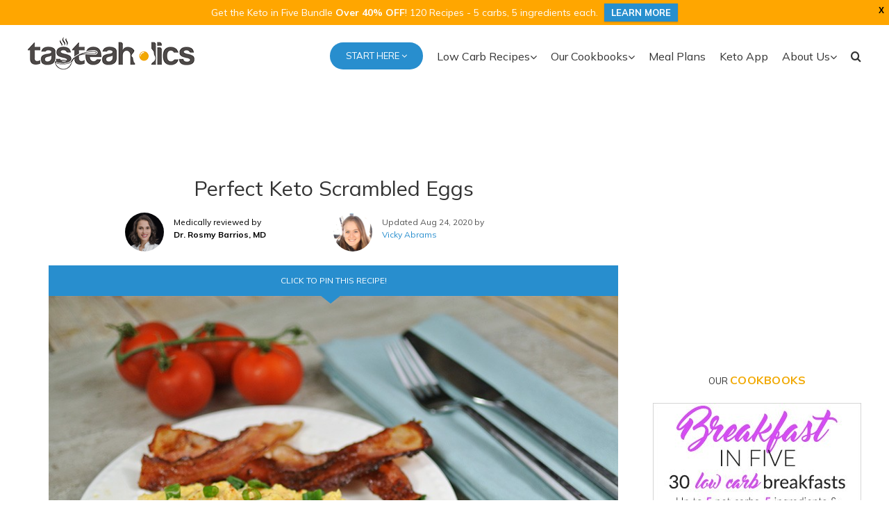

--- FILE ---
content_type: text/html; charset=UTF-8
request_url: https://www.tasteaholics.com/recipes/breakfast-recipes/the-perfect-scrambled-eggs/
body_size: 45220
content:
<!DOCTYPE html>
<html class="avada-html-layout-wide avada-html-header-position-top" lang="en-US" prefix="og: http://ogp.me/ns# fb: http://ogp.me/ns/fb#">
<head>

<link rel="preload" href="https://fonts.gstatic.com/s/mulish/v3/1Ptyg83HX_SGhgqO0yLcmjzUAuWexZNR8aevHZ47LTd9ww.woff" as="font" type="font/woff2" crossorigin>
<link rel="preload" href="https://fonts.gstatic.com/s/mulish/v3/1Ptyg83HX_SGhgqO0yLcmjzUAuWexXRW8aevHZ47LTd9ww.woff" as="font" type="font/woff2" crossorigin>
<link rel="preload" href="https://fonts.gstatic.com/s/mulish/v3/1Ptwg83HX_SGhgqk2hAjQlW_mEuZ0FsSKeOfGZQ8DzNVwe6n.woff" as="font" type="font/woff2" crossorigin>


<style type="text/css">/*abovethefold CSS code*/@media (min-width:768px){
#home-hero-block .fusion-builder-row{
  display: flex;
  align-items: center;
}
}

@media (max-width:768px){
	body #home-hero-block {
	background-image: url("https://tasteaholics.com/wp-content/uploads/2021/03/food-salad-healthy-vegetables-2-mobile.jpg") !important;
	}

	#maincontent .keto-calculator-img{
		width: 315px;
		height: 93px;
	}

}

@font-face {font-family: 'Dancing Script';font-style: normal;font-weight: 400;font-display: swap;src: url(https://fonts.gstatic.com/s/dancingscript/v16/If2cXTr6YS-zF4S-kcSWSVi_sxjsohD9F50Ruu7BMSo3Rep8ltA.woff2) format('woff2');unicode-range: U+0102-0103, U+0110-0111, U+0128-0129, U+0168-0169, U+01A0-01A1, U+01AF-01B0, U+1EA0-1EF9, U+20AB;}
@font-face {font-family: 'Dancing Script';font-style: normal;font-weight: 400;font-display: swap;src: url(https://fonts.gstatic.com/s/dancingscript/v16/If2cXTr6YS-zF4S-kcSWSVi_sxjsohD9F50Ruu7BMSo3ROp8ltA.woff2) format('woff2');unicode-range: U+0100-024F, U+0259, U+1E00-1EFF, U+2020, U+20A0-20AB, U+20AD-20CF, U+2113, U+2C60-2C7F, U+A720-A7FF;}
@font-face {font-family: 'Dancing Script';font-style: normal;font-weight: 400;font-display: swap;src: url(https://fonts.gstatic.com/s/dancingscript/v16/If2cXTr6YS-zF4S-kcSWSVi_sxjsohD9F50Ruu7BMSo3Sup8.woff2) format('woff2');unicode-range: U+0000-00FF, U+0131, U+0152-0153, U+02BB-02BC, U+02C6, U+02DA, U+02DC, U+2000-206F, U+2074, U+20AC, U+2122, U+2191, U+2193, U+2212, U+2215, U+FEFF, U+FFFD;}

@font-face {font-family: 'Muli';font-style: normal;font-weight: 400;font-display: swap;src: url(https://fonts.gstatic.com/s/muli/v22/7Aulp_0qiz-aVz7u3PJLcUMYOFnOkEk40eiNxw.woff2) format('woff2');unicode-range: U+0102-0103, U+0110-0111, U+0128-0129, U+0168-0169, U+01A0-01A1, U+01AF-01B0, U+1EA0-1EF9, U+20AB;}
@font-face {font-family: 'Muli';font-style: normal;font-weight: 400;font-display: swap;src: url(https://fonts.gstatic.com/s/muli/v22/7Aulp_0qiz-aVz7u3PJLcUMYOFnOkEk50eiNxw.woff2) format('woff2');unicode-range: U+0100-024F, U+0259, U+1E00-1EFF, U+2020, U+20A0-20AB, U+20AD-20CF, U+2113, U+2C60-2C7F, U+A720-A7FF;}
@font-face {font-family: 'Muli';font-style: normal;font-weight: 400;font-display: swap;src: url(https://fonts.gstatic.com/s/muli/v22/7Aulp_0qiz-aVz7u3PJLcUMYOFnOkEk30eg.woff2) format('woff2');unicode-range: U+0000-00FF, U+0131, U+0152-0153, U+02BB-02BC, U+02C6, U+02DA, U+02DC, U+2000-206F, U+2074, U+20AC, U+2122, U+2191, U+2193, U+2212, U+2215, U+FEFF, U+FFFD;}



/*                     =                      */

@media only screen and (max-width: 1130px){
	.fusion-mobile-menu-design-modern.fusion-header-v1 .fusion-header{
		padding-top: 20px;
		padding-bottom: 20px;
	}
}

.ketoBasicsHeader .giantbasics {
    color: rgb(255, 165, 0) !important;
    margin: 0px;
    font-weight: 700;
}

@media screen and (max-width: 480px){
	.ketoBasicsHeader, .ketoBasicsHeader .basicsRow {
	display: block !important;
	}
}


/*                     =                      */

/*
@font-face {font-family: 'Roboto';font-style: normal;font-weight: 400;font-display: swap;src: url(https://fonts.gstatic.com/s/roboto/v20/KFOmCnqEu92Fr1Mu72xKOzY.woff2) format('woff2');unicode-range: U+0460-052F, U+1C80-1C88, U+20B4, U+2DE0-2DFF, U+A640-A69F, U+FE2E-FE2F;}
@font-face {font-family: 'Roboto';font-style: normal;font-weight: 400;font-display: swap;src: url(https://fonts.gstatic.com/s/roboto/v20/KFOmCnqEu92Fr1Mu5mxKOzY.woff2) format('woff2');unicode-range: U+0400-045F, U+0490-0491, U+04B0-04B1, U+2116;}
@font-face {font-family: 'Roboto';font-style: normal;font-weight: 400;font-display: swap;src: url(https://fonts.gstatic.com/s/roboto/v20/KFOmCnqEu92Fr1Mu7mxKOzY.woff2) format('woff2');unicode-range: U+1F00-1FFF;}
@font-face {font-family: 'Roboto';font-style: normal;font-weight: 400;font-display: swap;src: url(https://fonts.gstatic.com/s/roboto/v20/KFOmCnqEu92Fr1Mu4WxKOzY.woff2) format('woff2');unicode-range: U+0370-03FF;}
@font-face {font-family: 'Roboto';font-style: normal;font-weight: 400;font-display: swap;src: url(https://fonts.gstatic.com/s/roboto/v20/KFOmCnqEu92Fr1Mu7WxKOzY.woff2) format('woff2');unicode-range: U+0102-0103, U+0110-0111, U+0128-0129, U+0168-0169, U+01A0-01A1, U+01AF-01B0, U+1EA0-1EF9, U+20AB;}
@font-face {font-family: 'Roboto';font-style: normal;font-weight: 400;font-display: swap;src: url(https://fonts.gstatic.com/s/roboto/v20/KFOmCnqEu92Fr1Mu7GxKOzY.woff2) format('woff2');unicode-range: U+0100-024F, U+0259, U+1E00-1EFF, U+2020, U+20A0-20AB, U+20AD-20CF, U+2113, U+2C60-2C7F, U+A720-A7FF;}
@font-face {font-family: 'Roboto';font-style: normal;font-weight: 400;font-display: swap;src: url(https://fonts.gstatic.com/s/roboto/v20/KFOmCnqEu92Fr1Mu4mxK.woff2) format('woff2');unicode-range: U+0000-00FF, U+0131, U+0152-0153, U+02BB-02BC, U+02C6, U+02DA, U+02DC, U+2000-206F, U+2074, U+20AC, U+2122, U+2191, U+2193, U+2212, U+2215, U+FEFF, U+FFFD;}

*/


</style>
	<!-- Google Tag Manager -->
	<script>(function(w,d,s,l,i){w[l]=w[l]||[];w[l].push({'gtm.start':
	new Date().getTime(),event:'gtm.js'});var f=d.getElementsByTagName(s)[0],
	j=d.createElement(s),dl=l!='dataLayer'?'&l='+l:'';j.async=true;j.src=
	'https://www.googletagmanager.com/gtm.js?id='+i+dl;f.parentNode.insertBefore(j,f);
	})(window,document,'script','dataLayer','GTM-P3FJ88');</script>
	<!-- End Google Tag Manager -->

	<meta http-equiv="X-UA-Compatible" content="IE=edge" />
	<meta http-equiv="Content-Type" content="text/html; charset=utf-8"/>
	<meta name="viewport" content="width=device-width, initial-scale=1" />
	
<script>
(function(w, d) {
	w.adthrive = w.adthrive || {};
	w.adthrive.cmd = w.adthrive.cmd || [];
	w.adthrive.plugin = 'adthrive-ads-1.0.43';
	w.adthrive.host = 'ads.adthrive.com';

	var s = d.createElement('script');
	s.async = true;
	s.referrerpolicy='no-referrer-when-downgrade';
	s.src = 'https://' + w.adthrive.host + '/sites/571fe6aa7ad1e92f28a7d27d/ads.min.js?referrer=' + w.encodeURIComponent(w.location.href);
	var n = d.getElementsByTagName('script')[0];
	n.parentNode.insertBefore(s, n);
})(window, document);
</script>

<!-- Social Warfare v4.2.1 https://warfareplugins.com - BEGINNING OF OUTPUT -->
<meta property="og:description" content="Keto Scrambled Eggs - A Love Rekindled! Not everybody gets excited about scrambled eggs. They're unfortunately considered the lazy man's breakfast- they're easy and quick to make. When cooked improperly, you're left with dry, spongy bits of curdled egg. But, when cooked slowly using Gordon Ramsay's technique, you get creamy and evenly cooked, perfect scrambled">
<meta property="og:title" content="Perfect Keto Scrambled Eggs">
<meta property="article_publisher" content="https://www.facebook.com/tasteaholics">
<meta property="og:image" content="https://www.tasteaholics.com/wp-content/uploads/2015/05/Scrambled-Eggs-Final2.jpg">
<meta property="fb:app_id" content="563555030479174">
<meta property="og:type" content="article">
<meta property="og:url" content="https://www.tasteaholics.com/recipes/breakfast-recipes/the-perfect-scrambled-eggs/">
<meta property="og:site_name" content="Tasteaholics">
<meta property="article:published_time" content="2015-05-12T13:48:01-04:00">
<meta property="article:modified_time" content="2020-08-24T21:43:43-04:00">
<meta property="og:updated_time" content="2020-08-24T21:43:43-04:00">
<meta name="twitter:title" content="Perfect Keto Scrambled Eggs">
<meta name="twitter:description" content="Keto Scrambled Eggs - A Love Rekindled! Not everybody gets excited about scrambled eggs. They're unfortunately considered the lazy man's breakfast- they're easy and quick to make. When cooked improperly, you're left with dry, spongy bits of curdled egg. But, when cooked slowly using Gordon Ramsay's technique, you get creamy and evenly cooked, perfect scrambled">
<meta name="twitter:image" content="https://www.tasteaholics.com/wp-content/uploads/2015/05/Scrambled-Eggs-Final2.jpg">
<meta name="twitter:site" content="@tasteaholics">
<meta name="twitter:creator" content="@tasteaholics">
<meta name="twitter:card" content="summary_large_image">
<style>
	@font-face {
		font-family: "sw-icon-font";
		src:url("https://www.tasteaholics.com/wp-content/plugins/social-warfare/assets/fonts/sw-icon-font.eot?ver=4.2.1");
		src:url("https://www.tasteaholics.com/wp-content/plugins/social-warfare/assets/fonts/sw-icon-font.eot?ver=4.2.1#iefix") format("embedded-opentype"),
		url("https://www.tasteaholics.com/wp-content/plugins/social-warfare/assets/fonts/sw-icon-font.woff?ver=4.2.1") format("woff"),
		url("https://www.tasteaholics.com/wp-content/plugins/social-warfare/assets/fonts/sw-icon-font.ttf?ver=4.2.1") format("truetype"),
		url("https://www.tasteaholics.com/wp-content/plugins/social-warfare/assets/fonts/sw-icon-font.svg?ver=4.2.1#1445203416") format("svg");
		font-weight: normal;
		font-style: normal;
		font-display:block;
	}
</style>
<!-- Social Warfare v4.2.1 https://warfareplugins.com - END OF OUTPUT -->


	<!-- This site is optimized with the Yoast SEO plugin v15.7 - https://yoast.com/wordpress/plugins/seo/ -->
	<title>Perfect Keto Scrambled Eggs | Tasteaholics</title><link rel="stylesheet" href="https://fonts.googleapis.com/css?family=Muli%7CDancing%20Script%7CRoboto%3A400%2C600&#038;display=swap" />
	<meta name="description" content="Learn how to cook the perfect keto scrambled eggs! Add butter, sour cream &amp; bacon &amp; you&#039;ve got an easy low carb breakfast!" />
	<meta name="robots" content="index, follow, max-snippet:-1, max-image-preview:large, max-video-preview:-1" />
	<link rel="canonical" href="https://www.tasteaholics.com/recipes/breakfast-recipes/the-perfect-scrambled-eggs/" />
	<meta property="og:locale" content="en_US" />
	<meta property="og:type" content="article" />
	<meta property="og:title" content="Perfect Keto Scrambled Eggs | Tasteaholics" />
	<meta property="og:description" content="Learn how to cook the perfect keto scrambled eggs! Add butter, sour cream &amp; bacon &amp; you&#039;ve got an easy low carb breakfast!" />
	<meta property="og:url" content="https://www.tasteaholics.com/recipes/breakfast-recipes/the-perfect-scrambled-eggs/" />
	<meta property="og:site_name" content="Tasteaholics" />
	<meta property="article:publisher" content="https://www.facebook.com/tasteaholics/" />
	<meta property="article:published_time" content="2015-05-12T17:48:01+00:00" />
	<meta property="article:modified_time" content="2020-08-25T01:43:43+00:00" />
	<meta property="og:image" content="https://www.tasteaholics.com/wp-content/uploads/2015/05/Scrambled-Eggs-Final2.jpg" />
	<meta property="og:image:width" content="850" />
	<meta property="og:image:height" content="569" />
	<meta name="twitter:card" content="summary_large_image" />
	<script type="application/ld+json" class="yoast-schema-graph">{"@context":"https://schema.org","@graph":[{"@type":"Organization","@id":"https://tasteaholics.gladness.in/#organization","name":"Tasteaholics","url":"https://tasteaholics.gladness.in/","sameAs":["https://www.facebook.com/tasteaholics/","https://www.instagram.com/tasteaholics/","https://www.youtube.com/channel/UC6vRAyXCjx_Ny49HosBt25A","https://www.pinterest.com/tasteaholics/"],"logo":{"@type":"ImageObject","@id":"https://tasteaholics.gladness.in/#logo","inLanguage":"en-US","url":"https://www.tasteaholics.com/wp-content/uploads/2018/02/tasteaholics-logo-800px.png","width":800,"height":156,"caption":"Tasteaholics"},"image":{"@id":"https://tasteaholics.gladness.in/#logo"}},{"@type":"WebSite","@id":"https://tasteaholics.gladness.in/#website","url":"https://tasteaholics.gladness.in/","name":"Tasteaholics","description":"The #1 Keto and Low Carb Diet Resource","publisher":{"@id":"https://tasteaholics.gladness.in/#organization"},"potentialAction":[{"@type":"SearchAction","target":"https://tasteaholics.gladness.in/?s={search_term_string}","query-input":"required name=search_term_string"}],"inLanguage":"en-US"},{"@type":"ImageObject","@id":"https://www.tasteaholics.com/recipes/breakfast-recipes/the-perfect-scrambled-eggs/#primaryimage","inLanguage":"en-US","url":"https://www.tasteaholics.com/wp-content/uploads/2015/05/Scrambled-Eggs-Final2.jpg","width":850,"height":569,"caption":"The Perfect Keto Scrambled Eggs"},{"@type":"WebPage","@id":"https://www.tasteaholics.com/recipes/breakfast-recipes/the-perfect-scrambled-eggs/#webpage","url":"https://www.tasteaholics.com/recipes/breakfast-recipes/the-perfect-scrambled-eggs/","name":"Perfect Keto Scrambled Eggs | Tasteaholics","isPartOf":{"@id":"https://tasteaholics.gladness.in/#website"},"primaryImageOfPage":{"@id":"https://www.tasteaholics.com/recipes/breakfast-recipes/the-perfect-scrambled-eggs/#primaryimage"},"datePublished":"2015-05-12T17:48:01+00:00","dateModified":"2020-08-25T01:43:43+00:00","description":"Learn how to cook the perfect keto scrambled eggs! Add butter, sour cream & bacon & you've got an easy low carb breakfast!","inLanguage":"en-US","potentialAction":[{"@type":"ReadAction","target":["https://www.tasteaholics.com/recipes/breakfast-recipes/the-perfect-scrambled-eggs/"]}]},{"@type":"Article","@id":"https://www.tasteaholics.com/recipes/breakfast-recipes/the-perfect-scrambled-eggs/#article","isPartOf":{"@id":"https://www.tasteaholics.com/recipes/breakfast-recipes/the-perfect-scrambled-eggs/#webpage"},"author":{"@id":"https://tasteaholics.gladness.in/#/schema/person/89304fe4ce7cb6542b67940d53cb5384"},"headline":"Perfect Keto Scrambled Eggs","datePublished":"2015-05-12T17:48:01+00:00","dateModified":"2020-08-25T01:43:43+00:00","mainEntityOfPage":{"@id":"https://www.tasteaholics.com/recipes/breakfast-recipes/the-perfect-scrambled-eggs/#webpage"},"commentCount":1,"publisher":{"@id":"https://tasteaholics.gladness.in/#organization"},"image":{"@id":"https://www.tasteaholics.com/recipes/breakfast-recipes/the-perfect-scrambled-eggs/#primaryimage"},"keywords":"bacon,best,breakfast,easy,eggs,gluten-free,keto,low carb,quick,quick bite,scrambled eggs","articleSection":"Breakfast,Gluten-Free,Low Carb / Keto,Quick Bites,Recipes,Vegetarian","inLanguage":"en-US"},{"@type":"Person","@id":"https://tasteaholics.gladness.in/#/schema/person/89304fe4ce7cb6542b67940d53cb5384","name":"Vicky Abrams","image":{"@type":"ImageObject","@id":"https://tasteaholics.gladness.in/#personlogo","inLanguage":"en-US","url":"https://secure.gravatar.com/avatar/d468ea351bdba466aa4f79c5c89d2767?s=96&d=blank&r=g","caption":"Vicky Abrams"},"description":"Vicky Abrams started Tasteaholics and So Nourished in 2015 with her husband, Rami, hoping to document all their low carb cooking adventures. She is an expert in the keto diet industry and is the author of the bestseller, Keto Diet for Dummies, and the Keto in Five cookbook series. In her spare time, Vicky volunteers to help animals get adopted using her acquired photography skills. She enjoys traveling, spending time outdoors and working with her hands.","sameAs":["https://www.tasteaholics.com/"]}]}</script>
	<!-- / Yoast SEO plugin. -->


<link rel='dns-prefetch' href='//www.tasteaholics.com' />
<link rel='dns-prefetch' href='//fonts.googleapis.com' />
<link href='https://fonts.gstatic.com' crossorigin rel='preconnect' />
<link rel="alternate" type="application/rss+xml" title="Tasteaholics &raquo; Feed" href="https://www.tasteaholics.com/feed/" />
<link rel="alternate" type="application/rss+xml" title="Tasteaholics &raquo; Comments Feed" href="https://www.tasteaholics.com/comments/feed/" />
					<link rel="shortcut icon" href="https://www.tasteaholics.com/wp-content/uploads/2016/10/favicon.ico" type="image/x-icon" />
		
					<!-- For iPhone -->
			<link rel="apple-touch-icon" href="https://www.tasteaholics.com/wp-content/uploads/2018/12/apple-icon-57x57.png">
		
					<!-- For iPhone Retina display -->
			<link rel="apple-touch-icon" sizes="180x180" href="https://www.tasteaholics.com/wp-content/uploads/2018/12/apple-icon-114x114.png">
		
					<!-- For iPad -->
			<link rel="apple-touch-icon" sizes="152x152" href="https://www.tasteaholics.com/wp-content/uploads/2018/12/apple-icon-72x72.png">
		
					<!-- For iPad Retina display -->
			<link rel="apple-touch-icon" sizes="167x167" href="https://www.tasteaholics.com/wp-content/uploads/2018/12/apple-icon-144x144.png">
		
		<link rel="alternate" type="application/rss+xml" title="Tasteaholics &raquo; Perfect Keto Scrambled Eggs Comments Feed" href="https://www.tasteaholics.com/recipes/breakfast-recipes/the-perfect-scrambled-eggs/feed/" />
<style type="text/css">.brave_popup{display:none}</style><script> var brave_popup_data = {}; var bravepop_emailValidation=false; var brave_popup_videos = {};  var brave_popup_formData = {};var brave_popup_adminUser = false; var brave_popup_pageInfo = {"type":"single","pageID":2834,"singleType":"post"};  var bravepop_emailSuggestions={};</script>
		<meta property="og:title" content="Perfect Keto Scrambled Eggs"/>
		<meta property="og:type" content="article"/>
		<meta property="og:url" content="https://www.tasteaholics.com/recipes/breakfast-recipes/the-perfect-scrambled-eggs/"/>
		<meta property="og:site_name" content="Tasteaholics"/>
		<meta property="og:description" content="Keto Scrambled Eggs - A Love Rekindled!
Not everybody gets excited about scrambled eggs. They&#039;re unfortunately considered the lazy man&#039;s breakfast- they&#039;re easy and quick to make. When cooked improperly, you&#039;re left with dry, spongy bits of curdled egg. But, when cooked slowly using Gordon Ramsay&#039;s technique, you get creamy and evenly cooked, perfect"/>

									<meta property="og:image" content="https://www.tasteaholics.com/wp-content/uploads/2015/05/Scrambled-Eggs-Final2.jpg"/>
							<style type="text/css">
img.wp-smiley,
img.emoji {
	display: inline !important;
	border: none !important;
	box-shadow: none !important;
	height: 1em !important;
	width: 1em !important;
	margin: 0 .07em !important;
	vertical-align: -0.1em !important;
	background: none !important;
	padding: 0 !important;
}
</style>
	<link rel='stylesheet' id='social-warfare-block-css-css'  href='https://www.tasteaholics.com/wp-content/plugins/social-warfare/assets/js/post-editor/dist/blocks.style.build.css?ver=5.6.2' type='text/css' media='all' />
<link rel='stylesheet' id='lptw-style-css'  href='https://www.tasteaholics.com/wp-content/plugins/advanced-recent-posts/lptw-recent-posts.css?ver=5.6.2' type='text/css' media='all' />
<link rel='stylesheet' id='related-posts-by-taxonomy-css'  href='https://www.tasteaholics.com/wp-content/plugins/related-posts-by-taxonomy/includes/assets/css/styles.css?ver=5.6.2' type='text/css' media='all' />
<link rel='stylesheet' id='wpurp_style_minified-css'  href='https://www.tasteaholics.com/wp-content/plugins/wp-ultimate-recipe-premium/core/assets/wpurp-public-forced.css?ver=3.11.0' type='text/css' media='all' />
<link rel='stylesheet' id='wpurp_style1-css'  href='https://www.tasteaholics.com/wp-content/plugins/wp-ultimate-recipe-premium/core/vendor/font-awesome/css/font-awesome.min.css?ver=3.11.0' type='text/css' media='all' />

<link rel='stylesheet' id='wpurp_style3-css'  href='https://www.tasteaholics.com/wp-content/plugins/wp-ultimate-recipe-premium/core/vendor/select2/select2.css?ver=3.11.0' type='text/css' media='all' />
<link rel='stylesheet' id='wpfront-notification-bar-css'  href='https://www.tasteaholics.com/wp-content/plugins/wpfront-notification-bar/css/wpfront-notification-bar.min.css?ver=1.8.1' type='text/css' media='all' />
<link rel='stylesheet' id='social_warfare-css'  href='https://www.tasteaholics.com/wp-content/plugins/social-warfare/assets/css/style.min.css?ver=4.2.1' type='text/css' media='all' />

<!--[if IE]>
<link rel='stylesheet' id='avada-IE-css'  href='https://www.tasteaholics.com/wp-content/themes/Avada/assets/css/dynamic/ie.min.css?ver=7.2.1' type='text/css' media='all' />
<style id='avada-IE-inline-css' type='text/css'>
.avada-select-parent .select-arrow{background-color:#ffffff}
.select-arrow{background-color:#ffffff}
</style>
<![endif]-->
<link rel='stylesheet' id='newsletter-css'  href='https://www.tasteaholics.com/wp-content/plugins/newsletter/style.css?ver=7.9.3' type='text/css' media='all' />
<link rel='stylesheet' id='fusion-dynamic-css-css'  href='https://www.tasteaholics.com/wp-content/uploads/fusion-styles/35cf8cd99ead06a418ea0cf76a4815f6.min.css?ver=3.2.1' type='text/css' media='all' />

<link rel='stylesheet' id='minerva-kb/css-css'  href='https://www.tasteaholics.com/wp-content/plugins/minervakb/assets/css/dist/minerva-kb.css?ver=1.4.1' type='text/css' media='all' />
<style id='minerva-kb/css-inline-css' type='text/css'>
.mkb-container {width: 1200px;}.mkb-content-main.mkb-content-main--has-sidebar {width: 66%;}.mkb-sidebar {width: 34%;}@media (min-width: 1025px) {.mkb-sidebar.mkb-fixed {position: fixed;top: 3em;}.mkb-sidebar.mkb-fixed-bottom {position: absolute;}}.mkb-anchors-list__item-link.active:before {background: #00aae8;}.mkb-anchors-list__item-link.active .mkb-anchors-list__item-link-label {color: #fff;}.kb-topic__count,.mkb-article-item__topic {color: #ffffff;background: #288ece;}.mkb-article-extra__like,.mkb-article-extra__like:focus,.mkb-article-extra__like:active,.mkb-article-extra__like:visited,.mkb-article-extra__like:hover,.mkb-article-item__likes i {color: #4BB651;}.mkb-article-extra__message {border-color: #eee;background: #f7f7f7;color: #888;}.mkb-article-extra__feedback-sent-message {border-color: #eee;background: #f7f7f7;color: #888;}.mkb-article-extra__feedback-form-submit a {background: #288ece;color: #ffffff;}.mkb-article-extra__like.mkb-voted,.mkb-article-extra__like.mkb-voted:focus,.mkb-article-extra__like.mkb-voted:active,.mkb-article-extra__like.mkb-voted:visited,.mkb-article-extra__like.mkb-voted:hover {background-color: #4BB651;border-color: #4BB651;color: #efefef;}.mkb-article-extra__dislike,.mkb-article-extra__dislike:focus,.mkb-article-extra__dislike:active,.mkb-article-extra__dislike:visited,.mkb-article-extra__dislike:hover,.mkb-article-item__dislikes i {color: #C85C5E;}.mkb-article-extra__dislike.mkb-voted,.mkb-article-extra__dislike.mkb-voted:focus,.mkb-article-extra__dislike.mkb-voted:active,.mkb-article-extra__dislike.mkb-voted:visited,.mkb-article-extra__dislike.mkb-voted:hover {background-color: #C85C5E;border-color: #C85C5E;color: #efefef;}.kb-search .kb-search__result-topic {color: #ffffff;background: #288ece;}.kb-topic .kb-topic__box-header,.kb-topic .kb-topic__title-link {color: #288ece;}.kb-header {background: #ffffff;}/* Shortcodes */.mkb-info {background: #d9edf7;color: #333333;border-color: #bce8f1;}.mkb-info__icon {color: #31708f;}.mkb-tip {background: #fcf8e3;color: #333333;border-color: #faebcc;}.mkb-tip__icon {color: #8a6d3b;}.mkb-warning {background: #f2dede;color: #333333;border-color: #ebccd1;}.mkb-warning__icon {color: #a94442;}.mkb-related-content {background: #e8f9f2;color: #333333;border-color: #2ab77b;}.mkb-related-content a {color: #007acc;}.kb-topic.kb-topic--box-view .kb-topic__inner {background: #ffffff;}.kb-topic.kb-topic--box-view .kb-topic__inner:hover {background: #f8f8f8;}.mkb-widget {background: #f7f7f7;color: #888;}.mkb-widget a {color: #888;}.mkb-widget i.fa {color: #888;}.mkb-widget .mkb-widget-title {color: #333;}.mkb-root,.kb-search,.kb-search input,.mkb-shortcode-container {font-family: 'Roboto';}.mkb-root .kb-search ::-webkit-input-placeholder { /* Chrome/Opera/Safari */font-family: 'Roboto';}.mkb-root .kb-search ::-moz-placeholder { /* Firefox 19+ */font-family: 'Roboto';}.mkb-root .kb-search :-ms-input-placeholder { /* IE 10+ */font-family: 'Roboto';}.mkb-root .kb-search :-moz-placeholder { /* Firefox 18- */font-family: 'Roboto';}.mkb-root .mkb-single-content .mkb-article-text,.mkb-root .mkb-related-articles {font-size: 1em;}.mkb-root .mkb-single-content .mkb-article-text {line-height: 1.7em;}@media (min-width: 481px) {.mkb-root h1 {font-size: 2em;}.mkb-root h2 {font-size: 1.8em;}.mkb-root h3 {font-size: 1.6em;}.mkb-root h4 {font-size: 1.4em;}.mkb-root h5 {font-size: 1.2em;}.mkb-root h6 {font-size: 1em;}}.mkb-widget {font-size: 1em;}.mkb-widget .mkb-widget-title {font-size: 1.3em;}.mkb-root .mkb-article-text,.mkb-root .mkb-article-header,.mkb-root .mkb-article-item__excerpt {color: #333;}.mkb-root .mkb-article-text a,.mkb-root .mkb-article-header a,.mkb-article-item--detailed .mkb-entry-title a {color: #288ece;}.mkb-root h1 {color: #333;}.mkb-root h2 {color: #333;}.mkb-root h3 {color: #333;}.mkb-root h4 {color: #333;}.mkb-root h5 {color: #333;}.mkb-root h6 {color: #333;}.mkb-breadcrumbs {font-size: 1em;text-align: left;background-color: #ffffff;color: #888;padding-top: 0em;padding-left: 0em;padding-right: 0em;padding-bottom: 0em;}.mkb-breadcrumbs li a {color: #888;}.mkb-single .mkb-root {padding-top: 0em;padding-bottom: 3em;}.mkb-archive .mkb-root {padding-top: 0em;padding-bottom: 0em;}.mkb-settings-home-page .mkb-root {padding-top: 0em;padding-bottom: 0em;}.mkb-search .mkb-root {padding-top: 0em;padding-bottom: 0em;}.mkb-search-match {background: rgba(255,255,255,0);color: #000;}.mkb-pagination ul li {background: #f7f7f7;color: #333;}.mkb-pagination ul li a {color: #288ece;}
</style>
<link rel='stylesheet' id='link-roundups-css'  href='https://www.tasteaholics.com/wp-content/plugins/link-roundups/css/lroundups.min.css?ver=1' type='text/css' media='all' />
<script type='text/javascript' src='https://www.tasteaholics.com/wp-includes/js/jquery/jquery.min.js?ver=3.5.1' id='jquery-core-js'></script>
<script type='text/javascript' src='https://www.tasteaholics.com/wp-includes/js/jquery/jquery-migrate.min.js?ver=3.3.2' id='jquery-migrate-js'></script>
<script type='text/javascript' src='https://www.tasteaholics.com/wp-content/plugins/wpfront-notification-bar/jquery-plugins/js-cookie.min.js?ver=2.2.1' id='js-cookie-js'></script>
<script type='text/javascript' src='https://www.tasteaholics.com/wp-content/plugins/wpfront-notification-bar/js/wpfront-notification-bar.min.js?ver=1.8.1' id='wpfront-notification-bar-js'></script>
<script type='text/javascript' id='affwp-erl-js-extra'>
/* <![CDATA[ */
var affwp_erl_vars = {"cookie_expiration":"15","referral_variable":"welcome","url":"https:\/\/www.trylowcarb.com"};
/* ]]> */
</script>
<script type="text/javascript">inlineUserAgentMatchJsFunc = function(){if(!navigator.userAgent.match(/speed|Lighthouse|gtmetrix|x11.*firefox\/53|x11.*chrome\/39/i)){document.getElementsByTagName("head")[0].innerHTML += "<script type='text\/javascript' src='https:\/\/www.tasteaholics.com\/wp-content\/plugins\/affiliatewp-external-referral-links\/assets\/js\/affwp-external-referral-links.min.js?ver=1.0.2' id='affwp-erl-js'><\/script>\n"}}</script>
<link rel="https://api.w.org/" href="https://www.tasteaholics.com/wp-json/" /><link rel="alternate" type="application/json" href="https://www.tasteaholics.com/wp-json/wp/v2/posts/2834" /><link rel="EditURI" type="application/rsd+xml" title="RSD" href="https://www.tasteaholics.com/xmlrpc.php?rsd" />
<link rel="wlwmanifest" type="application/wlwmanifest+xml" href="https://www.tasteaholics.com/wp-includes/wlwmanifest.xml" /> 
<meta name="generator" content="WordPress 5.6.2" />
<link rel='shortlink' href='https://www.tasteaholics.com/?p=2834' />
<meta name="framework" content="Redux 4.1.24" /><link rel="alternate" type="application/feed+json" title="Tasteaholics &raquo; JSON Feed" href="https://www.tasteaholics.com/feed/json/" />
<link rel="alternate" type="application/feed+json" title="Tasteaholics &raquo; Perfect Keto Scrambled Eggs Comments Feed" href="https://www.tasteaholics.com/recipes/breakfast-recipes/the-perfect-scrambled-eggs/feed/json/" />

<!-- StarBox - the Author Box for Humans 3.4.2, visit: http://wordpress.org/plugins/starbox/ -->
<!-- /StarBox - the Author Box for Humans -->

<link rel='stylesheet' id='ABHfrontend.min.css-css'  href='https://www.tasteaholics.com/wp-content/plugins/starbox//themes/business/css/frontend.min.css?ver=3.4.2' type='text/css' media='all' />
<script type='text/javascript' src='https://www.tasteaholics.com/wp-content/plugins/starbox//themes/business/js/frontend.min.js?ver=3.4.2' id='ABHfrontend.min.js-js'></script>
<link rel='stylesheet' id='ABHhidedefault.min.css-css'  href='https://www.tasteaholics.com/wp-content/plugins/starbox//themes/admin/css/hidedefault.min.css?ver=3.4.2' type='text/css' media='all' />
<style type="text/css" id="css-fb-visibility">@media screen and (max-width: 640px){body:not(.fusion-builder-ui-wireframe) .fusion-no-small-visibility{display:none !important;}body:not(.fusion-builder-ui-wireframe) .sm-text-align-center{text-align:center !important;}body:not(.fusion-builder-ui-wireframe) .sm-text-align-left{text-align:left !important;}body:not(.fusion-builder-ui-wireframe) .sm-text-align-right{text-align:right !important;}body:not(.fusion-builder-ui-wireframe) .sm-mx-auto{margin-left:auto !important;margin-right:auto !important;}body:not(.fusion-builder-ui-wireframe) .sm-ml-auto{margin-left:auto !important;}body:not(.fusion-builder-ui-wireframe) .sm-mr-auto{margin-right:auto !important;}body:not(.fusion-builder-ui-wireframe) .fusion-absolute-position-small{position:absolute;top:auto;width:100%;}}@media screen and (min-width: 641px) and (max-width: 1024px){body:not(.fusion-builder-ui-wireframe) .fusion-no-medium-visibility{display:none !important;}body:not(.fusion-builder-ui-wireframe) .md-text-align-center{text-align:center !important;}body:not(.fusion-builder-ui-wireframe) .md-text-align-left{text-align:left !important;}body:not(.fusion-builder-ui-wireframe) .md-text-align-right{text-align:right !important;}body:not(.fusion-builder-ui-wireframe) .md-mx-auto{margin-left:auto !important;margin-right:auto !important;}body:not(.fusion-builder-ui-wireframe) .md-ml-auto{margin-left:auto !important;}body:not(.fusion-builder-ui-wireframe) .md-mr-auto{margin-right:auto !important;}body:not(.fusion-builder-ui-wireframe) .fusion-absolute-position-medium{position:absolute;top:auto;width:100%;}}@media screen and (min-width: 1025px){body:not(.fusion-builder-ui-wireframe) .fusion-no-large-visibility{display:none !important;}body:not(.fusion-builder-ui-wireframe) .lg-text-align-center{text-align:center !important;}body:not(.fusion-builder-ui-wireframe) .lg-text-align-left{text-align:left !important;}body:not(.fusion-builder-ui-wireframe) .lg-text-align-right{text-align:right !important;}body:not(.fusion-builder-ui-wireframe) .lg-mx-auto{margin-left:auto !important;margin-right:auto !important;}body:not(.fusion-builder-ui-wireframe) .lg-ml-auto{margin-left:auto !important;}body:not(.fusion-builder-ui-wireframe) .lg-mr-auto{margin-right:auto !important;}body:not(.fusion-builder-ui-wireframe) .fusion-absolute-position-large{position:absolute;top:auto;width:100%;}}</style><style type="text/css">/*

html body .wpurp-recipe-instruction-text a, .wpurp-recipe-tag-terms a, .wpurp-recipe-tags-cuisine a, .wpurp-recipe-tags-course a, ul.wpurp-recipe-tags a {
    font-family: Lato !important;
    font-weight: bold  !important;
    color: #288ece !important;
}

*/

/* Fix amp */

.wpurp-container {
    clear: both !important;
}

span.wpurp-recipe-description strong {
    text-transform: uppercase;
}

html body .wpurp-recipe-instruction-text a:hover {
    color: #000 !important;
}

/* fix li numbering for recipes instructions */

input.advanced-adjust-recipe-servings {
    visibility: visible;
}

span.wpurp-recipe-servings-changer {
    visibility: hidden;
}

html body .wpurp-container .serveinfo td {
    line-height: 1em !important;
}
</style>		<script type="text/javascript">
			var doc = document.documentElement;
			doc.setAttribute( 'data-useragent', navigator.userAgent );
		</script>
		
	</head>

<body class="post-template-default single single-post postid-2834 single-format-standard mkb-desktop fusion-image-hovers fusion-pagination-sizing fusion-button_size-large fusion-button_type-flat fusion-button_span-no avada-image-rollover-circle-no avada-image-rollover-no fusion-body ltr no-tablet-sticky-header no-mobile-sticky-header no-mobile-slidingbar no-desktop-totop no-mobile-totop fusion-disable-outline fusion-sub-menu-fade mobile-logo-pos-left layout-wide-mode avada-has-boxed-modal-shadow- layout-scroll-offset-full avada-has-zero-margin-offset-top has-sidebar fusion-top-header menu-text-align-center mobile-menu-design-modern fusion-show-pagination-text fusion-header-layout-v1 avada-responsive avada-footer-fx-none avada-menu-highlight-style-bar fusion-search-form-clean fusion-main-menu-search-overlay fusion-avatar-circle avada-blog-layout-medium alternate avada-blog-archive-layout-grid avada-header-shadow-no avada-menu-icon-position-left avada-has-megamenu-shadow avada-has-main-nav-search-icon avada-has-breadcrumb-mobile-hidden avada-has-titlebar-hide avada-has-pagination-padding avada-flyout-menu-direction- avada-ec-views-v1" >

	<!-- Google Tag Manager (noscript) -->
	<noscript><iframe src="https://www.googletagmanager.com/ns.html?id=GTM-P3FJ88"
	height="0" width="0" style="display:none;visibility:hidden"></iframe></noscript>
	<!-- End Google Tag Manager (noscript) -->
	
		<a class="skip-link screen-reader-text" href="#content">Skip to content</a>

	<div id="boxed-wrapper">
		<div class="fusion-sides-frame"></div>
		<div id="wrapper" class="fusion-wrapper">
			<div id="home" style="position:relative;top:-1px;"></div>
			
				
			<header class="fusion-header-wrapper">
				<div class="fusion-header-v1 fusion-logo-alignment fusion-logo-left fusion-sticky-menu- fusion-sticky-logo-1 fusion-mobile-logo-1  fusion-mobile-menu-design-modern">
					<div class="fusion-header-sticky-height"></div>
<div class="fusion-header">
	<div class="fusion-row">
					<div class="fusion-logo" data-margin-top="17px" data-margin-bottom="31px" data-margin-left="0px" data-margin-right="0px">
			<a class="fusion-logo-link"  href="https://www.tasteaholics.com/" >

						<!-- standard logo -->
			<img src="https://www.tasteaholics.com/wp-content/uploads/2016/10/tasteaholics-logo-240px.png" srcset="https://www.tasteaholics.com/wp-content/uploads/2016/10/tasteaholics-logo-240px.png 1x, https://www.tasteaholics.com/wp-content/uploads/2016/10/tasteaholics-logo-480px.png 2x" width="240" height="47" style="max-height:47px;height:auto;" alt="Tasteaholics Logo" data-retina_logo_url="https://www.tasteaholics.com/wp-content/uploads/2016/10/tasteaholics-logo-480px.png" class="fusion-standard-logo" />

											<!-- mobile logo -->
				<img src="https://www.tasteaholics.com/wp-content/uploads/2016/10/tasteaholics-logo-184px.png" srcset="https://www.tasteaholics.com/wp-content/uploads/2016/10/tasteaholics-logo-184px.png 1x, https://www.tasteaholics.com/wp-content/uploads/2016/10/tasteaholics-logo-368px.png 2x" width="184" height="36" style="max-height:36px;height:auto;" alt="Tasteaholics Logo" data-retina_logo_url="https://www.tasteaholics.com/wp-content/uploads/2016/10/tasteaholics-logo-368px.png" class="fusion-mobile-logo" />
			
											<!-- sticky header logo -->
				<img src="https://www.tasteaholics.com/wp-content/uploads/2016/10/tasteaholics-logo-184px.png" srcset="https://www.tasteaholics.com/wp-content/uploads/2016/10/tasteaholics-logo-184px.png 1x, https://www.tasteaholics.com/wp-content/uploads/2016/10/tasteaholics-logo-368px.png 2x" width="184" height="36" style="max-height:36px;height:auto;" alt="Tasteaholics Logo" data-retina_logo_url="https://www.tasteaholics.com/wp-content/uploads/2016/10/tasteaholics-logo-368px.png" class="fusion-sticky-logo" />
					</a>
		</div>		<nav class="fusion-main-menu" aria-label="Main Menu"><div class="fusion-overlay-search">		<form role="search" class="searchform fusion-search-form  fusion-search-form-clean" method="get" action="https://www.tasteaholics.com/">
			<div class="fusion-search-form-content">

				
				<div class="fusion-search-field search-field">
					<label><span class="screen-reader-text">Search for:</span>
													<input type="search" value="" name="s" class="s" placeholder="Search..." required aria-required="true" aria-label="Search..."/>
											</label>
				</div>
				<div class="fusion-search-button search-button">
					<input type="submit" class="fusion-search-submit searchsubmit" aria-label="Search" value="&#xf002;" />
									</div>

				
			</div>


			
		</form>
		<div class="fusion-search-spacer"></div><a href="#" role="button" aria-label="Close Search" class="fusion-close-search"></a></div><ul id="menu-header" class="fusion-menu"><li  id="menu-item-6160"  class="nicebutton menu-item menu-item-type-custom menu-item-object-custom menu-item-has-children menu-item-6160 fusion-megamenu-menu  fusion-menu-item-button"  data-classes="nicebutton" data-item-id="6160"><a  href="/complete-keto-diet-guide/" class="fusion-bar-highlight"><span class="menu-text fusion-button button-default button-medium">START HERE <i class="custom-dropdown-indicator"></i></span></a><div class="fusion-megamenu-wrapper fusion-columns-3 columns-per-row-3 columns-3 col-span-12 fusion-megamenu-fullwidth"><div class="row"><div class="fusion-megamenu-holder" style="width:947px;" data-width="947px"><ul class="fusion-megamenu"><li  id="menu-item-7262"  class="menu-item menu-item-type-custom menu-item-object-custom menu-item-has-children menu-item-7262 fusion-megamenu-submenu fusion-megamenu-columns-3 col-lg-4 col-md-4 col-sm-4" ><div class='fusion-megamenu-title'><a href="/complete-keto-diet-guide/">KETO DIET BASICS</a></div><ul class="sub-menu"><li  id="menu-item-4710"  class="menu-item menu-item-type-custom menu-item-object-custom menu-item-4710" ><a  href="/complete-keto-diet-guide/" class="fusion-bar-highlight"><span><span class="fusion-megamenu-bullet"></span><i id="menuIconz" style="font-size:18px; " class="fa fa-info-circle"></i><span style="margin-left:12px">What is the Keto Diet?</span></span></a></li><li  id="menu-item-4709"  class="menu-item menu-item-type-custom menu-item-object-custom menu-item-4709" ><a  href="/keto-diet/what-are-macros/" class="fusion-bar-highlight"><span><span class="fusion-megamenu-bullet"></span><i id="menuIconz" style="font-size:18px" class="fa fa-question-circle"></i><span style=" margin-left:13px">What Are Macros?</span></span></a></li><li  id="menu-item-4711"  class="menu-item menu-item-type-custom menu-item-object-custom menu-item-4711" ><a  href="/keto-diet/low-carb-food-list-what-you-can-eat-drink-on-keto/" class="fusion-bar-highlight"><span><span class="fusion-megamenu-bullet"></span><i id="menuIconz" style="font-size:18px" class="fa fa-list-ol"></i><span style=" margin-left:11px">Low Carb Food List</span></span></a></li><li  id="menu-item-9265"  class="menu-item menu-item-type-post_type menu-item-object-post menu-item-9265" ><a  href="https://www.tasteaholics.com/keto-diet/5-tips-for-low-carb-success/" class="fusion-bar-highlight"><span><span class="fusion-megamenu-bullet"></span><i id="menuIconz" style="font-size:18px" class="fa fa-star"></i><span style=" margin-left:12px">5 Tips For Low Carb Success</span></span></a></li></ul></li><li  id="menu-item-7263"  class="menu-item menu-item-type-custom menu-item-object-custom menu-item-has-children menu-item-7263 fusion-megamenu-submenu fusion-megamenu-columns-3 col-lg-4 col-md-4 col-sm-4" ><div class='fusion-megamenu-title'><a href="/keto-calculator/">TOOLS</a></div><ul class="sub-menu"><li  id="menu-item-23387"  class="menu-item menu-item-type-custom menu-item-object-custom menu-item-23387" ><a  href="http://onelink.to/7n7a6e" class="fusion-bar-highlight external" rel="nofollow" target="_blank"><span><span class="fusion-megamenu-bullet"></span><i id="menuIconz" style="font-size:18px" class="fa fa-cloud-download"></i><span style="margin-left:11px">Total Keto Diet app</span></span></a></li><li  id="menu-item-23381"  class="menu-item menu-item-type-custom menu-item-object-custom menu-item-23381" ><a  href="https://www.trylowcarb.com/custom-keto-meal-plans/" class="fusion-bar-highlight"><span><span class="fusion-megamenu-bullet"></span><i id="menuIconz" style="font-size:18px" class="fa fa-pie-chart"></i><span style="margin-left:11px">Custom Keto Meal Plans</span></span></a></li><li  id="menu-item-5302"  class="menu-item menu-item-type-custom menu-item-object-custom menu-item-5302" ><a  href="/keto-calculator/" class="fusion-bar-highlight"><span><span class="fusion-megamenu-bullet"></span><i id="menuIconz" style="font-size:18px" class="fa fa-calculator"></i><span style=" margin-left:9px">Keto Calculator</span></span></a></li><li  id="menu-item-7947"  class="menu-item menu-item-type-custom menu-item-object-custom menu-item-7947" ><a  href="/keto-diet/how-to-measure-body-fat-percentage/" class="fusion-bar-highlight"><span><span class="fusion-megamenu-bullet"></span><i id="menuIconz" style="font-size:18px; " class="fa fa-street-view"></i><span style=" margin-left:12px">How to Measure Body Fat %</span></span></a></li><li  id="menu-item-6447"  class="menu-item menu-item-type-custom menu-item-object-custom menu-item-6447" ><a  href="/low-carb-vegetables/" class="fusion-bar-highlight"><span><span class="fusion-megamenu-bullet"></span><i id="menuIconz" style="font-size:18px" class="fa fa-sort-amount-desc"></i><span style="margin-left:11px">Vegetables Carb Lookup</span></span></a></li></ul></li><li  id="menu-item-7264"  class="menu-item menu-item-type-custom menu-item-object-custom menu-item-has-children menu-item-7264 fusion-megamenu-submenu fusion-megamenu-columns-3 col-lg-4 col-md-4 col-sm-4" ><div class='fusion-megamenu-title'><a href="/keto-diet-information/">GUIDES</a></div><ul class="sub-menu"><li  id="menu-item-4713"  class="menu-item menu-item-type-custom menu-item-object-custom menu-item-4713" ><a  href="/keto-diet/what-is-keto-flu-how-to-help/" class="fusion-bar-highlight"><span><span class="fusion-megamenu-bullet"></span><i id="menuIconz" style="font-size:18px" class="fa fa-medkit"></i><span style="margin-left:12px">Keto Flu &#038; How To End It!</span></span></a></li><li  id="menu-item-4712"  class="menu-item menu-item-type-custom menu-item-object-custom menu-item-4712" ><a  href="/keto-diet/what-are-good-fats-on-a-low-carb-diet/" class="fusion-bar-highlight"><span><span class="fusion-megamenu-bullet"></span><i id="menuIconz" style="font-size:18px" class="fa fa-cutlery"></i><span style=" margin-left:16px; ">What Are Good Fats To Eat?</span></span></a></li><li  id="menu-item-4714"  class="menu-item menu-item-type-custom menu-item-object-custom menu-item-4714" ><a  href="/keto-diet/the-ultimate-guide-to-keto-alcohol/" class="fusion-bar-highlight"><span><span class="fusion-megamenu-bullet"></span><i id="menuIconz" style="font-size:18px" class="fa fa-glass"></i><span style="margin-left:11px">Drinking Alcohol On Keto</span></span></a></li><li  id="menu-item-9590"  class="menu-item menu-item-type-custom menu-item-object-custom menu-item-9590" ><a  href="/diet-weight-loss/guide-to-natural-artificial-sweeteners/" class="fusion-bar-highlight"><span><span class="fusion-megamenu-bullet"></span><i id="menuIconz" style="font-size:18px" class="fa fa-cubes"></i><span style="margin-left:6px">Guide To Sweeteners</span></span></a></li><li  id="menu-item-6159"  class="menu-item menu-item-type-custom menu-item-object-custom menu-item-6159" ><a  href="/keto-diet-information/" class="fusion-bar-highlight"><span><span class="fusion-megamenu-bullet"></span><i id="menuIconz" style="font-size:18px" class="fa fa-globe"></i><span style="margin-left:14px">All Keto Articles</span></span></a></li></ul></li></ul></div><div style="clear:both;"></div></div></div></li><li  id="menu-item-8014"  class="menu-item menu-item-type-post_type menu-item-object-page menu-item-has-children menu-item-8014 fusion-megamenu-menu "  data-item-id="8014"><a  href="https://www.tasteaholics.com/recipes/low-carb-recipes/" class="fusion-bar-highlight"><span class="menu-text">Low Carb Recipes</span> <span class="fusion-caret"><i class="fusion-dropdown-indicator" aria-hidden="true"></i></span></a><div class="fusion-megamenu-wrapper fusion-columns-3 columns-per-row-3 columns-3 col-span-12 fusion-megamenu-fullwidth"><div class="row"><div class="fusion-megamenu-holder" style="width:947px;" data-width="947px"><ul class="fusion-megamenu"><li  id="menu-item-7155"  class="menu-item menu-item-type-custom menu-item-object-custom menu-item-has-children menu-item-7155 fusion-megamenu-submenu fusion-megamenu-columns-3 col-lg-4 col-md-4 col-sm-4" ><div class='fusion-megamenu-title'><a href="/recipes/low-carb-recipes/">BY MEAL</a></div><ul class="sub-menu"><li  id="menu-item-7070"  class="menu-item menu-item-type-post_type menu-item-object-page menu-item-7070" ><a  href="https://www.tasteaholics.com/recipes/low-carb-breakfast/" class="fusion-bar-highlight"><span><span class="fusion-megamenu-bullet"></span>Breakfast</span></a></li><li  id="menu-item-7074"  class="menu-item menu-item-type-post_type menu-item-object-page menu-item-7074" ><a  href="https://www.tasteaholics.com/recipes/low-carb-lunch/" class="fusion-bar-highlight"><span><span class="fusion-megamenu-bullet"></span>Lunch</span></a></li><li  id="menu-item-7072"  class="menu-item menu-item-type-post_type menu-item-object-page menu-item-7072" ><a  href="https://www.tasteaholics.com/recipes/low-carb-dinners/" class="fusion-bar-highlight"><span><span class="fusion-megamenu-bullet"></span>Dinner</span></a></li><li  id="menu-item-12739"  class="menu-item menu-item-type-post_type menu-item-object-page menu-item-12739" ><a  href="https://www.tasteaholics.com/recipes/low-carb-appetizers-sides/" class="fusion-bar-highlight"><span><span class="fusion-megamenu-bullet"></span>Apps &#038; Sides</span></a></li></ul></li><li  id="menu-item-7156"  class="menu-item menu-item-type-custom menu-item-object-custom menu-item-has-children menu-item-7156 fusion-megamenu-submenu fusion-megamenu-columns-3 col-lg-4 col-md-4 col-sm-4" ><div class='fusion-megamenu-title'><a href="/recipes/low-carb-desserts/">SHORT &#038; SWEET</a></div><ul class="sub-menu"><li  id="menu-item-7071"  class="menu-item menu-item-type-post_type menu-item-object-page menu-item-7071" ><a  href="https://www.tasteaholics.com/recipes/low-carb-desserts/" class="fusion-bar-highlight"><span><span class="fusion-megamenu-bullet"></span>Delectable Desserts</span></a></li><li  id="menu-item-7069"  class="menu-item menu-item-type-post_type menu-item-object-page menu-item-7069" ><a  href="https://www.tasteaholics.com/recipes/quick-bites/" class="fusion-bar-highlight"><span><span class="fusion-megamenu-bullet"></span>Quick Bites</span></a></li><li  id="menu-item-7073"  class="menu-item menu-item-type-post_type menu-item-object-page menu-item-7073" ><a  href="https://www.tasteaholics.com/recipes/low-carb-drinks/" class="fusion-bar-highlight"><span><span class="fusion-megamenu-bullet"></span>Drinks &#038; Brews</span></a></li><li  id="menu-item-7782"  class="menu-item menu-item-type-post_type menu-item-object-page menu-item-7782" ><a  href="https://www.tasteaholics.com/recipes/low-carb-video-recipes/" class="fusion-bar-highlight"><span><span class="fusion-megamenu-bullet"></span>Keto Recipe Videos | Low Carb Videos</span></a></li></ul></li><li  id="menu-item-9725"  class="menu-item menu-item-type-custom menu-item-object-custom menu-item-has-children menu-item-9725 fusion-megamenu-submenu fusion-megamenu-columns-3 col-lg-4 col-md-4 col-sm-4" ><div class='fusion-megamenu-title'><a href="https://www.trylowcarb.com/custom-keto-meal-plans/">MEAL PLANS</a></div><ul class="sub-menu"><li  id="menu-item-23380"  class="menu-item menu-item-type-custom menu-item-object-custom menu-item-23380" ><a  href="https://www.trylowcarb.com/custom-keto-meal-plans/" class="fusion-bar-highlight"><span><span class="fusion-megamenu-bullet"></span>Custom Keto Meal Plans</span></a></li></ul></li></ul></div><div style="clear:both;"></div></div></div></li><li  id="menu-item-11973"  class="menu-item menu-item-type-custom menu-item-object-custom menu-item-has-children menu-item-11973 fusion-megamenu-menu "  data-item-id="11973"><a  href="https://www.trylowcarb.com/keto-in-five/?utm_source=tasteaholics&#038;utm_campaign=ourcookbooks&#038;utm_medium=menu#ourcookbooks" class="fusion-bar-highlight"><span class="menu-text">Our Cookbooks</span> <span class="fusion-caret"><i class="fusion-dropdown-indicator" aria-hidden="true"></i></span></a><div class="fusion-megamenu-wrapper fusion-columns-3 columns-per-row-3 columns-3 col-span-12 fusion-megamenu-fullwidth"><div class="row"><div class="fusion-megamenu-holder" style="width:947px;" data-width="947px"><ul class="fusion-megamenu"><li  id="menu-item-11974"  class="menu-item menu-item-type-custom menu-item-object-custom menu-item-11974 fusion-megamenu-submenu fusion-megamenu-submenu-notitle fusion-megamenu-columns-3 col-lg-4 col-md-4 col-sm-4" ><a href="https://www.trylowcarb.com/breakfast-in-five/?utm_source=tasteaholics&utm_campaign=breakfast&utm_medium=menu" class="fusion-megamenu-title-disabled"><span class="fusion-megamenu-icon fusion-megamenu-thumbnail"><img src="https://www.tasteaholics.com/wp-content/uploads/2017/10/breakfast-in-five-standard-1.jpg" alt="Breakfast in Five" title="Breakfast in Five"></span>Breakfast in Five</a></li><li  id="menu-item-11975"  class="menu-item menu-item-type-custom menu-item-object-custom menu-item-11975 fusion-megamenu-submenu fusion-megamenu-submenu-notitle fusion-megamenu-columns-3 col-lg-4 col-md-4 col-sm-4" ><a href="https://www.trylowcarb.com/lunch-in-five/?utm_source=tasteaholics&utm_campaign=lunch&utm_medium=menu" class="fusion-megamenu-title-disabled"><span class="fusion-megamenu-icon fusion-megamenu-thumbnail"><img src="https://www.tasteaholics.com/wp-content/uploads/2017/10/lunch-in-five-standard-1.jpg" alt="Lunch in Five" title="Lunch in Five"></span>Lunch in Five</a></li><li  id="menu-item-11976"  class="menu-item menu-item-type-custom menu-item-object-custom menu-item-11976 fusion-megamenu-submenu fusion-megamenu-submenu-notitle fusion-megamenu-columns-3 col-lg-4 col-md-4 col-sm-4" ><a href="https://www.trylowcarb.com/dinner-in-five/?utm_source=tasteaholics&utm_campaign=dinner&utm_medium=menu" class="fusion-megamenu-title-disabled"><span class="fusion-megamenu-icon fusion-megamenu-thumbnail"><img src="https://www.tasteaholics.com/wp-content/uploads/2017/10/dinner-in-five-standard-1.jpg" alt="Dinner in Five" title="Dinner in Five"></span>Dinner in Five</a></li></ul></div><div style="clear:both;"></div></div></div></li><li  id="menu-item-23382"  class="menu-item menu-item-type-custom menu-item-object-custom menu-item-23382"  data-item-id="23382"><a  href="https://www.trylowcarb.com/custom-keto-meal-plans/" class="fusion-bar-highlight"><span class="menu-text">Meal Plans</span></a></li><li  id="menu-item-23386"  class="menu-item menu-item-type-custom menu-item-object-custom menu-item-23386"  data-item-id="23386"><a  href="http://onelink.to/7n7a6e" class="fusion-bar-highlight external" rel="nofollow" target="_blank"><span class="menu-text">Keto App</span></a></li><li  id="menu-item-18591"  class="menu-item menu-item-type-post_type menu-item-object-page menu-item-has-children menu-item-18591 fusion-dropdown-menu"  data-item-id="18591"><a  href="https://www.tasteaholics.com/about-us/" class="fusion-bar-highlight"><span class="menu-text">About Us</span> <span class="fusion-caret"><i class="fusion-dropdown-indicator" aria-hidden="true"></i></span></a><ul class="sub-menu"><li  id="menu-item-18595"  class="menu-item menu-item-type-post_type menu-item-object-page menu-item-18595 fusion-dropdown-submenu" ><a  href="https://www.tasteaholics.com/about-us/" class="fusion-bar-highlight"><span>About Us</span></a></li><li  id="menu-item-18592"  class="menu-item menu-item-type-post_type menu-item-object-page menu-item-18592 fusion-dropdown-submenu" ><a  href="https://www.tasteaholics.com/help-center/" class="fusion-bar-highlight"><span>Support</span></a></li><li  id="menu-item-18594"  class="menu-item menu-item-type-post_type menu-item-object-hc menu-item-18594 fusion-dropdown-submenu" ><a  href="https://www.tasteaholics.com/hc/i-couldnt-find-the-answer-to-my-question/" class="fusion-bar-highlight"><span>Low Carb Keto Diet Answers | Contact Us</span></a></li><li  id="menu-item-20358"  class="menu-item menu-item-type-custom menu-item-object-custom menu-item-20358 fusion-dropdown-submenu" ><a  href="https://www.trylowcarb.com/partners/?utm_source=tasteaholics&#038;utm_medium=menu&#038;utm_campaign=header" class="fusion-bar-highlight"><span>Partner With Us</span></a></li></ul></li><li class="fusion-custom-menu-item fusion-main-menu-search fusion-search-overlay"><a class="fusion-main-menu-icon fusion-bar-highlight" href="#" aria-label="Search" data-title="Search" title="Search" role="button" aria-expanded="false"></a></li></ul></nav>	<div class="fusion-mobile-menu-icons">
							<a href="#" class="fusion-icon fusion-icon-bars" aria-label="Toggle mobile menu" aria-expanded="false"></a>
		
		
		
			</div>

<nav class="fusion-mobile-nav-holder fusion-mobile-menu-text-align-left" aria-label="Main Menu Mobile"></nav>

					</div>
</div>
				</div>
				<div class="fusion-clearfix"></div>
			</header>
							
				
		<div id="sliders-container">
					</div>
				
				
			
			
						<main id="main" class="clearfix ">
				<div class="fusion-row" style="">

<div id="content" style="float: left;">

	
			<article id="post-2834" class="post post-2834 type-post status-publish format-standard has-post-thumbnail hentry category-breakfast-recipes category-gluten-free category-low-carb-keto category-quick-bites category-recipes category-vegetarian tag-bacon tag-best tag-breakfast tag-easy tag-eggs tag-gluten-free tag-keto tag-low-carb tag-quick tag-quick-bite tag-scrambled-eggs">
										<h1 class="entry-title fusion-post-title">Perfect Keto Scrambled Eggs</h1>						  <div class="newAuth">
                                   <style>
                                   
                                       
.newAuth {
	display: table;
	width: 100% !important;
	max-width: 600px;
	margin: 20px auto;
}

.pbsTooltip {
    position: relative;
    display: inline-block;
    color: #000 !important;
    vertical-align: middle;
    margin-left: 10px !important;
    margin-top: 5px !important;
    padding-bottom: 5px !important;
    font-size: 12px;
}
                                .publishedBy,
.DrAuthor
{
    width:50% !important;
    float:left;
}


.authorInfo {
      position: relative;
    vertical-align: middle;
    margin-left: 10px !important;
    margin-top: 5px !important;
    width: 70% !important;
    display: inline-block;
    font-size: 12px;
  
}

.pbsTooltip .tooltiptext {
    visibility: hidden;
    width: 300px;
    background-color: #fff;
	font-size: 14px;
    color: #000;
    text-align: left;
    border-radius: 6px;
    padding: 0 15px 15px 15px;
    position: absolute;
    z-index: 9999;
    border: 1px solid #e3e3e3;
    bottom: 50px;
    left: 10%;
    margin-left: -60px;
    box-shadow: 0px 0px 3px 0px #d0d0d0;
}

.authorInfo .tooltiptext {
    visibility: hidden;
    width: 300px;
    background-color: #fff;
    font-size: 14px;
    color: #000;
    text-align: left;
    border-radius: 6px;
    padding: 0 15px 15px 15px;
    position: absolute;
    z-index: 9999;
    border: 1px solid #e3e3e3;
    top: 240px;
	left: 0%;
    box-shadow: 0px 0px 3px 0px #d0d0d0;
}

.pbsTooltip .tooltiptext::after, .authorInfo .tooltiptext::after {
    content: "";
    position: absolute;
    top: 100%;
    left: 50%;
	margin-left: -10px;
    border-width: 9px;
    border-style: solid;
    border-color: #e3e3e3 transparent transparent transparent;
    bottom:auto;
}

.pbsTooltip .active.tooltiptext::after, .authorInfo .active.tooltiptext::after {
    content: "";
    position: absolute;
    top:auto;
    bottom: 100%;
    left: 50%;
	margin-left: -10px;
    border-width: 9px;
    border-style: solid;
    border-color: transparent transparent #e3e3e3 transparent !important;
}

.pbsTooltip:hover .tooltiptext, .authorInfo:hover .tooltiptext {
  visibility: visible;
}



.newAuth .avatar img
{
    width:70px !important;
    border-radius: 50px;
}
.newAuth .avatar
{
    width: 30% !important;
    display: inline;
}

.newAuth .avatar img {
    max-width: 56px;
}

.pbsTooltip i {
    color: #fff;
	background-color: #7ad03a;
	border-radius: 15px;
	padding: 4px;
	margin-right: 5px;
}
/*
@media (max-width:600px)
{
.DrAuthor
{
    width:45% !important;
}
    .publishedBy
{
    width:55% !important;
}

}*/
@media (max-width:550px), @media (max-width: 930px) and (min-width: 801px) {
    .pbsTooltip, .authorInfo {
        font-size: 11px !important;
    }
	.publishedBy img, .DrAuthor img {display: none !important}
	.author-name-pl {display: inline !important;}
	.authorInfo .tooltiptext {
		top: 370px;
		left: 10%; 
	}
	.newAuth {
		margin: 0 auto !important;
		text-align: center !important;
	}
	.DrAuthor {
		border-right: 1px solid #efefef;
	}
}

.doctor-name-pl {
	font-weight: bold;
	display: block;
}	

.author-name-pl {

	display: block;
}
.fusion-meta-info-wrapper .vcard,
.fusion-inline-sep
{
    display:none !important;
}
@media (max-width:767px)
{
     .authorInfo .tooltiptext
     {
   left: auto !important;
    right: 0px !important;
    }
}

@media (max-width:480px)
{
     .pbsTooltip .tooltiptext{
        left:40px !important;
        right:auto !important;
        width:270px !important;
    }
}
@media (max-width:380px)
{
   
    .authorInfo .tooltiptext{
        width:270px !important;
    }
}
@media (max-width:290px)
{
    .pbsTooltip .tooltiptext,
    .authorInfo .tooltiptext{
        width:240px !important;
    }
}
                                   </style>
					
                                              <div class="DrAuthor">
							<div class="avatar">
								<img alt="" src="https://www.tasteaholics.com/wp-content/uploads/2020/04/rosmy-profil-pic2.png" class="avatar avatar-72 photo wpfla " width="72" height="72">
						</div>
                                                <div class="pbsTooltip">Medically reviewed by<div class='doctor-name-pl'> Dr. Rosmy Barrios, MD</div>
                                                        <div class="tooltiptext"><h3>Dr. Rosmy Barrios, MD</h3>Dr. Rosmy Barrios, MD is an aesthetic medicine specialist whose work focuses on patients who are treated for obesity, metabolic syndrome, and other weight-related issues through nutritional analysis, keto diet programs, and supporting medications.</div>
                                                </div>
                                                                                                
                                            </div>
                                                <div class="publishedBy">
							<div class="avatar">
								<img alt='' src='https://secure.gravatar.com/avatar/d468ea351bdba466aa4f79c5c89d2767?s=72&#038;d=blank&#038;r=g' srcset='https://secure.gravatar.com/avatar/d468ea351bdba466aa4f79c5c89d2767?s=144&#038;d=blank&#038;r=g 2x' class='avatar avatar-72 photo' height='72' width='72' />							</div>	
                                                                                                        <div class="authorInfo">
													Updated
							<time datetime="2020-08-24">Aug 24, 2020 by <div class='author-name-pl'><a href="https://www.tasteaholics.com/author/vicky/" title="Posts by Vicky Abrams" rel="author">Vicky Abrams</a></div>						<div class="tooltiptext"><h3>Vicky Abrams</h3>Vicky Abrams started Tasteaholics and So Nourished in 2015 with her husband, Rami, hoping to document all their low carb cooking adventures. She is an expert in the keto diet industry and is the author of the bestseller, Keto Diet for Dummies, and the Keto in Five cookbook series. In her spare time, Vicky volunteers to help animals get adopted using her acquired photography skills. She enjoys traveling, spending time outdoors and working with her hands.</div>
						</div>
						                                                    </div>
                       	                                
			</div>
			
																								<div class="fusion-flexslider flexslider fusion-flexslider-loading post-slideshow fusion-post-slideshow">
							<ul class="slides">
																																																				<li>
																					
									<script async defer src="//assets.pinterest.com/js/pinit.js"></script>
										
									<a onClick="ga('send', 'event', 'pinfeatured', 'click', 'pinFeaturedImg', '1');" data-pin-do="buttonBookmark" data-pin-custom="true" href="https://www.pinterest.com/pin/create/button/" class="external" rel="nofollow" target="_blank">

												<span id="entry-pin">
																											Click to pin this recipe!
																									</span>
									<img id="imagewidth" class="featuredimgz" src="https://www.tasteaholics.com/wp-content/uploads/2015/05/Scrambled-Eggs-Final2.jpg"  rel="share">
											</a>
											<script type="text/javascript">
												jQuery(window).on('load', function($) { 
													jQuery('#imagewidth').ready(function($) {
														var x = $("#imagewidth").width();
														$("#entry-pin").css('width', x + 'px');
													});
												});
											</script>
													
																			</li>
																																																																																																																																																																											</ul>
						</div>
																		
						<div style="text-align:center; ">
								<!--<div class="about-author">
																		<div class="about-author-container">
							<div class="avatar">
															</div>	
						</div>
																		
					</div> -->
								<div class="fusion-meta-info"><div class="fusion-meta-info-wrapper"><span class="updated rich-snippet-hidden">2020-08-24T21:43:43-04:00</span><span class="vcard"><span class="fn"><a href="https://www.tasteaholics.com/author/vicky/" title="Posts by Vicky Abrams" rel="author">Vicky Abrams</a></span></span><span class="fusion-inline-sep">|</span><a href="https://www.tasteaholics.com/category/recipes/breakfast-recipes/" rel="category tag">Breakfast</a>, <a href="https://www.tasteaholics.com/category/recipes/gluten-free/" rel="category tag">Gluten-Free</a>, <a href="https://www.tasteaholics.com/category/recipes/low-carb-keto/" rel="category tag">Low Carb / Keto</a>, <a href="https://www.tasteaholics.com/category/recipes/quick-bites/" rel="category tag">Quick Bites</a>, <a href="https://www.tasteaholics.com/category/recipes/" rel="category tag">Recipes</a>, <a href="https://www.tasteaholics.com/category/recipes/vegetarian/" rel="category tag">Vegetarian</a><span class="fusion-inline-sep">|</span></div></div>				<div class="fusion-meta-info">
					
				</div>
			</div>
			<div class="post-content">
				
				<div class="swp_social_panel swp_horizontal_panel swp_flat_fresh  swp_default_full_color swp_other_full_color swp_individual_full_color scale-100 scale-full_width" data-min-width="801" data-float-color="#ffffff" data-float="left" data-float-mobile="bottom" data-transition="slide" data-post-id="2834" ><div class="nc_tweetContainer swp_share_button swp_pinterest" data-network="pinterest"><a rel="nofollow noreferrer noopener" class="nc_tweet swp_share_link noPop" onClick="var e=document.createElement('script');
							e.setAttribute('type','text/javascript');
							e.setAttribute('charset','UTF-8');
							e.setAttribute('src','//assets.pinterest.com/js/pinmarklet.js?r='+Math.random()*99999999);
							document.body.appendChild(e);
						" ><span class="iconFiller"><span class="spaceManWilly"><i class="sw swp_pinterest_icon"></i><span class="swp_share">Pin</span></span></span><span class="swp_count">276</span></a></div><div class="nc_tweetContainer swp_share_button swp_facebook" data-network="facebook"><a class="nc_tweet swp_share_link external" rel="nofollow noreferrer noopener" target="_blank" href="https://www.facebook.com/share.php?u=https%3A%2F%2Fwww.tasteaholics.com%2Frecipes%2Fbreakfast-recipes%2Fthe-perfect-scrambled-eggs%2F%3Futm_source%3Dfacebook%26utm_medium%3Dsocial%26utm_campaign%3DSocialWarfare" data-link="https://www.facebook.com/share.php?u=https%3A%2F%2Fwww.tasteaholics.com%2Frecipes%2Fbreakfast-recipes%2Fthe-perfect-scrambled-eggs%2F%3Futm_source%3Dfacebook%26utm_medium%3Dsocial%26utm_campaign%3DSocialWarfare"><span class="iconFiller"><span class="spaceManWilly"><i class="sw swp_facebook_icon"></i><span class="swp_share">Share</span></span></span><span class="swp_count">87</span></a></div><div class="nc_tweetContainer swp_share_button swp_yummly" data-network="yummly"><a class="nc_tweet swp_share_link external" rel="nofollow noreferrer noopener" target="_blank" href="https://www.yummly.com/urb/verify?url=https%3A%2F%2Fwww.tasteaholics.com%2Frecipes%2Fbreakfast-recipes%2Fthe-perfect-scrambled-eggs%2F%3Futm_source%3Dyummly%26utm_medium%3Dsocial%26utm_campaign%3DSocialWarfare" data-link="https://www.yummly.com/urb/verify?url=https%3A%2F%2Fwww.tasteaholics.com%2Frecipes%2Fbreakfast-recipes%2Fthe-perfect-scrambled-eggs%2F%3Futm_source%3Dyummly%26utm_medium%3Dsocial%26utm_campaign%3DSocialWarfare"><span class="iconFiller"><span class="spaceManWilly"><i class="sw swp_yummly_icon"></i><span class="swp_share">Yum</span></span></span><span class="swp_count">7</span></a></div><div class="nc_tweetContainer swp_share_button swp_email" data-network="email"><a class="nc_tweet noPop swp_share_link" rel="nofollow noreferrer noopener" href="/cdn-cgi/l/email-protection#[base64]" target="_blank"><span class="swp_count swp_hide"><span class="iconFiller"><span class="spaceManWilly"><i class="sw swp_email_icon"></i><span class="swp_share">Email</span></span></span></span></a></div><div class="nc_tweetContainer swp_share_button total_shares total_sharesalt" ><span class="swp_count ">370 <span class="swp_label">Shares</span></span></div></div><h2>Keto Scrambled Eggs &ndash; A Love Rekindled!</h2>
<p>Not everybody gets excited about scrambled eggs. They&rsquo;re unfortunately considered the lazy man&rsquo;s breakfast- they&rsquo;re easy and quick to make. When cooked improperly, you&rsquo;re left with dry, spongy bits of curdled egg. But, when cooked slowly using Gordon Ramsay&rsquo;s <a href="https://www.youtube.com/watch?v=PUP7U5vTMM0" target="_blank" class="external" rel="nofollow">technique</a>, you get creamy and evenly cooked, perfect scrambled eggs that&nbsp;are&nbsp;moist and full of flavor. Dry eggs can be underwhelming, but scrambled eggs don&rsquo;t have to be that way! We&rsquo;ve been using Ramsay&rsquo;s method and have honestly had these perfect keto scrambled eggs for breakfast (and sometimes dinner) days in a row! They&rsquo;re addicting and super versatile- you can add anything you want into the scramble and eat something different each time.</p>
<p>We stick to our basic recipe- eggs, green onions and spices. It&rsquo;s light and simple, a perfect accompaniment to some&nbsp;robust and salty bacon, cooked to a crisp. Give this technique a try, you will not be disappointed and never look at scrambled eggs the same way again.</p>
<p>We used sour cream in this recipe to cool the eggs off to&nbsp;stop the cooking process and add some more moisture (again, to prevent dry spongy eggs) but if you&rsquo;ve got some cr&egrave;me fra&icirc;che on hand, that would work better!&nbsp;Cr&egrave;me fra&icirc;che is simply sour cream with way more fat, about 30-45% butterfat. Awesome for any keto breakfast!</p><div class="3dkmp-phpin" style="clear:both;">
				<div class="clearfix" style="margin-top: 20px !important;margin-bottom: 20px !important;padding-top: 0px !important;padding-bottom: 0px !important;background-image: url(https://www.tasteaholics.com/wp-content/uploads/2017/10/bgsubscribe.jpg);background-size: cover;background-position: 50% 50%;padding: 10px;">
					<div class="marginbottomarea" style="margin-bottom: -2px;margin-top: 20px;padding: 0;">
						<div class="textblockarea" style="width: 55%; float: left">
							<div style="margin-top: 0;margin-bottom: 0;margin: auto; display: table; text-align:center">
								<span class="reduceabit" style="font-size: 18px;text-transform: uppercase;color: #fff;">Subscribe for a FREE copy of our</span><br><span class="reducelater" style="color: #ffa500;font-weight: 900;line-height: 1.1em;text-transform: uppercase;font-size: 25px; letter-spacing: 1px;">4-Week Keto Meal Plan</span>
								<div style="display: table; margin: auto; color: #fff">
									<ul class="tve_288ece tve_ul1"><li>4 Weeks of Delicious Keto Recipes!</li>
										<li>Leftovers and Bulk Preps Included</li>
										<li>Maximize Your Keto Diet's Success</li>
									</ul></div>
								<div class="clearfix" style="clear: both;margin-bottom: 10px;">
									<div class="holdsthem">
										<form action="https://www.tasteaholics.com/?na=s" method="post" onsubmit="return newsletter_check(this)" style="margin-bottom: none !important;">
											<input type="hidden" name="nl[]" value="7"><div class="inputsub">
												<input data-placeholder="Enter your email" name="ne" placeholder="Enter your email" style="text-shadow: none !important; border-bottom-left-radius: 30px; border-top-left-radius: 30px; min-height: 50px; border: 0 !important;" type="text" value=""></div>
											<div style="float: left;width: 50%">
												<button class="subbut" type="submit">Download It Now</button>
											</div>
										</form>
									</div>
								</div>
							</div>
						</div>
						<div class="iphoneimg" style="padding: 0 !important; float: right; width: inherit !important;">
							<img alt="keto meal plan" class="nopin" data-pin-nopin="no" src="https://www.tasteaholics.com/wp-content/uploads/2020/02/bottom-bar2.png" style="width: 290px;height: 240px;"></div>
					</div>
				</div>
			</div>
<p>Eggs are also such a great keto ingredient. One egg has 6 grams of protein and 5 grams of healthy fats. They also have no carbs which means you can eat as many eggs as you please! Eggs are also full of lots of other nutrients like calcium, selenium and lots of vitamins (vitamin A, B12, D, E K&hellip;.the list goes on!). If you are able to buy eggs that have extra omega-3 fatty acids, definitely grab them! These eggs come from &ldquo;happy chickens&rdquo; who have a balanced diet of grass and other natural feed. The result of feeding chickens well is eggs that are higher in omega 3&rsquo;s. Omega-3 fatty acids have been linked to many health benefits and promote a healthier heart. Seems like a good choice!</p>
<p>Scrambled eggs are perfect when eaten on their own but feel free to serve them on top of keto <a href="https://www.tasteaholics.com/recipes/basic-oopsie-rolls/">cloud bread</a>, next to a sweet <a href="https://www.tasteaholics.com/recipes/breakfast-recipes/apple-cinnamon-chaffle/">chaffle</a> or inside a keto wrap with some sauteed spinach. There really is no wrong way to eat scrambled eggs. While they may be considered the lazy mans breakfast, we know that they are actually a keto winners breakfast! Make eggs any day, every day and you will be starting your day off the right way! Maybe even scrambled eggs for dinner? Breakfast for dinner is always a fun switch. Enjoy!</p>
<script data-cfasync="false" src="/cdn-cgi/scripts/5c5dd728/cloudflare-static/email-decode.min.js"></script><script type="application/ld+json">{"@context":"http:\/\/schema.org\/","@type":"Recipe","name":"The Perfect Scramble","author":{"@type":"Person","name":"Vicky Abrams"},"datePublished":"2015-05-09 15:06:42","image":"https:\/\/www.tasteaholics.com\/wp-content\/uploads\/2015\/05\/Scrambled-Eggs-Final2.jpg","description":"Macros per serving:\r\n\u2022 444 Calories\r\n\u2022 35g of Fat\r\n\u2022 25g of Protein\r\n\u2022 2g of Carbs","recipeYield":"2 servings","aggregateRating":{"@type":"AggregateRating","ratingValue":"4.5","ratingCount":"14"},"totalTime":"PT15M","nutrition":{"@type":"NutritionInformation","servingSize":"1 serving","calories":"444 kcal","fatContent":"35 g","carbohydrateContent":"2 g","proteinContent":"25 g"},"recipeIngredient":["6  eggs","2 tbsp butter","2 tbsp sour cream","2 stalks green onion","4 strips bacon","1\/2 tsp salt","1\/2 tsp garlic powder","1\/2 tsp onion powder","1\/4 tsp black pepper","1\/4 tsp paprika"],"recipeInstructions":["Crack the eggs into a cold, ungreased pan and add the butter. Only start mixing the eggs once they're on the heat. This ensures no areas of the egg starts to cook before the others. We are saving the seasoning for after the eggs are cooked. Adding salt will only break the eggs down and create a watery finish; we want creamy!","Place the pan on a medium-high heat and begin stirring the eggs and butter together with a silicone spatula. As the butter melts slowly, it'll give the eggs extra creaminess and will also prevent the eggs from sticking to the pan.","While stirring the eggs, let some bacon strips cook to your desired crispiness in another pan (or bake them!).","Alternate stirring the eggs on the heat and off the heat. If you see the eggs starting to cook in a thin, dry layer at the bottom of the pan, take it off the heat! Scrape it with your silicone spatula and that layer should integrate back with the rest of the eggs and regain some creaminess.","Never stop stirring the eggs! Keep alternating stirring them on and off the flame. A few seconds on the flame, a few seconds off.","The eggs should start coming together slowly. When they're almost done cooking to your liking, turn the flame off. The eggs will continue cooking a little more from the residual heat from the pan.","Now, you can add 2 tablespoons of sour cream or cr\u00e8me fra\u00eeche. You can also season now! We used salt, pepper, garlic powder, onion powder and paprika. If you were to only use 2 spices, we recommend salt and paprika. Eggs love paprika.","To add some contrasting flavor, add in two stalks of green onion, chopped. They work so well in scrambled eggs!","When the eggs are cooked and seasoned and the bacon is ready, dig in!"],"recipeCategory":"Breakfast"}</script><div id="wpurp-container-recipe-2833" data-id="2833" data-permalink="https://www.tasteaholics.com/recipe/the-perfect-scramble/" data-custom-link="" data-custom-link-behaviour="" data-image="https://www.tasteaholics.com/wp-content/uploads/2015/05/Scrambled-Eggs-Final2.jpg" data-servings-original="2" class="wpurp-container" style="margin:0 auto !important;margin-top:20px !important;margin-bottom:25px !important;padding-top:10px !important;padding-bottom:10px !important;padding-left:10px !important;padding-right:10px !important;position:static !important;border-width:1px 1px 1px 1px !important;border-color:#e2e2e2 !important;border-style:solid !important;vertical-align:inherit !important;font-size:16px !important;color:#545454 !important;font-family:Muli, sans-serif !important;max-width 100% !important;"><div style="position: relative; top: -70px;" id="jtrecipe"></div>


    
    <div class="wpurp-rows" style="position:static !important;text-align:inherit !important;vertical-align:inherit !important;">
            <div class="wpurp-rows-row" style="height:auto !important;">
        <div class="wpurp-responsive-mobile">
    <div class="wpurp-columns" style="position:static !important;text-align:left !important;vertical-align:inherit !important;">
                                                        <div class="wpurp-rows-row">
                        <div class="wpurp-rows" style="margin:0 auto !important;margin-bottom:10px !important;position:static !important;text-align:center !important;vertical-align:inherit !important;">
            <div class="wpurp-rows-row" style="height:auto !important;">
        <div>
            <img src="https://www.tasteaholics.com/wp-content/uploads/2015/05/Scrambled-Eggs-Final2-310x310.jpg" alt="The Perfect Keto Scrambled Eggs" title="Perfect Scrambled Eggs Final" class="wpurp-recipe-image nopin rcpimg" style="margin-left:0px !important;padding-top:0px !important;padding-bottom:0px !important;padding-left:0px !important;padding-right:0px !important;width:300px !important;height:300px !important;position:static !important;border-width:0px 0px 0px 0px !important;border-style:solid !important;text-align:inherit !important;vertical-align:inherit !important;" />
    </div>
    </div>
        </div>
                    </div>
                                                                <div class="wpurp-rows-row">
                                            </div>
                                                                <div class="wpurp-rows-row">
                        <span class="wpurp-recipe-title" style="margin:0 auto !important;margin-bottom:5px !important;padding-bottom:0px !important;position:static !important;text-align:left !important;vertical-align:inherit !important;font-weight:bold !important;font-variant:small-caps !important;font-size:30px !important;line-height:1.1em !important;margin-left: auto !important;margin-right: auto !important;">The Perfect Scramble</span><table class="wpurp-columns" style="position:static !important;text-align:inherit !important;vertical-align:inherit !important;">
    <tbody>
    <tr>
                        <td style="vertical-align:top !important;text-align:inherit !important;width:auto !important;">
            <span class="wpurp-recipe-stars" style="margin-top:5px !important;margin-bottom:5px !important;position:static !important;text-align:inherit !important;vertical-align:inherit !important;color: #f1a800 !important"><div data-recipe-id="2833" class="user-star-rating recipe-tooltip user-can-vote" data-icon-full="fa-star" data-icon-half="fa-star-half-o" data-icon-empty="fa-star-o">
    <i data-star-value="1" class="wpurp-star fa fa-star" data-original-icon="fa-star"></i><i data-star-value="2" class="wpurp-star fa fa-star" data-original-icon="fa-star"></i><i data-star-value="3" class="wpurp-star fa fa-star" data-original-icon="fa-star"></i><i data-star-value="4" class="wpurp-star fa fa-star" data-original-icon="fa-star"></i><i data-star-value="5" class="wpurp-star fa fa-star-half-o" data-original-icon="fa-star-half-o"></i></div>
<div class="recipe-tooltip-content">
    <div class="user-rating-stats">
        Votes: <span class="user-rating-votes">14</span><br/>
        Rating: <span class="user-rating-rating">4.43</span><br/>
        You: <span class="user-rating-current-rating"></span>    </div>
    <div class="vote-attention-message">
        Rate this recipe!    </div>
</div></span>        </td>
                                <td style="vertical-align:top !important;text-align:inherit !important;width:auto !important;">
            <a href="https://www.tasteaholics.com/recipe/the-perfect-scramble/print" target="_blank" class="recipe-tooltip wpurp-recipe-print-button" style="color: #288ece !important;color: #288ece !important;color: #288ece !important;color: #fff !important;float:right !important;margin-top:5px !important;margin-bottom:5px !important;margin-left:5px !important;margin-right:25px !important;width:50px !important;position:static !important;background-color:#288ece !important;text-align:center !important;vertical-align:middle !important;color:#fff !important;border-radius: 20px !important;"><i class="fa fa-print"></i></a>
<div class="recipe-tooltip-content">
    Print Recipe</div>
        </td>
                    </tr>
    </tbody>
</table>
<table class="wpurp-columns" style="padding-bottom:3px !important;position:static !important;text-align:inherit !important;vertical-align:inherit !important;">
    <tbody>
    <tr>
                        <td style="vertical-align:top !important;padding-bottom:3px !important;text-align:inherit !important;width:auto !important;">
                    </td>
                    </tr>
    </tbody>
</table>
<div class="wpurp-rows" style="position:static !important;text-align:left !important;vertical-align:inherit !important;">
                    <div class="wpurp-rows-row" style="height:auto !important;">
        <span class="wpurp-recipe-description" style="margin-bottom:5px !important;position:static !important;text-align:inherit !important;vertical-align:inherit !important;line-height:1.4em !important;text-align: justify !important;"><strong>Macros per serving:</strong><br />
• 444 Calories<br />
• 35g of Fat<br />
• 25g of Protein<br />
• 2g of Carbs<br /></span>    </div>
                <div class="wpurp-rows-row" style="height:auto !important;">
        <ul class="wpurp-recipe-tags" style="position:static !important;text-align:inherit !important;vertical-align:inherit !important;font-size:16px !important;">
            <li style="list-style:none !important;" class="wpurp-recipe-tags-course">
            <span class="wpurp-recipe-tag-name" style="margin-right:10px !important;min-width:90px !important;position:static !important;text-align:inherit !important;vertical-align:inherit !important;font-weight:bold !important;line-height:1.5em !important;">Course</span><span class="wpurp-recipe-tag-terms" style="position:static !important;text-align:inherit !important;vertical-align:inherit !important;line-height:1.5em !important;"><a style="color: #288ece !important;color: #288ece !important;color: #288ece !important;color: #288ece !important;color: #288ece !important;color: #288ece !important;" href="/recipes/low-carb-breakfast/" class="custom-tag-link" target="_blank">Breakfast</a></span>        </li>
    </ul>
    </div>
                <div class="wpurp-rows-row" style="height:auto !important;">
        <div class="wpurp-responsive-mobile">
    <div class="wpurp-columns" style="position:static !important;text-align:inherit !important;vertical-align:inherit !important;">
                                                        <div class="wpurp-rows-row">
                        <table class="wpurp-table serveinfo" style="width:100% !important;margin-top:10px !important;position:static !important;text-align:center !important;vertical-align:inherit !important;background: #f7f7f7 !important; border-radius: 30px !important; width: 90% !important;     line-height: 1em !important;">
    <tbody>
                        <tr>
                                                            <td style="text-align:center !important;height:15px !important;width:auto !important;">
                            <span class="wpurp-title justified" style="position:static !important;text-align:inherit !important;vertical-align:inherit !important;font-weight:bold !important;">Serves</span>                        </td>
                                                </tr>
                                <tr>
                                                            <td style="text-align:center !important;height:15px !important;width:auto !important;">
                            <span class="wpurp-recipe-servings" style="position:static !important;text-align:inherit !important;vertical-align:inherit !important;color:#f1a800 !important;">2</span> <span class="wpurp-recipe-servings-type" style="margin-left:0px !important;position:static !important;text-align:inherit !important;vertical-align:inherit !important;color:#f1a800 !important;">servings</span>                        </td>
                                                </tr>
                </tbody>
</table>
                    </div>
                                                                <div class="wpurp-rows-row">
                                            </div>
                                                                <div class="wpurp-rows-row">
                        <table class="wpurp-table serveinfo" style="width:100% !important;margin-top:10px !important;position:static !important;text-align:center !important;vertical-align:inherit !important;background: #f7f7f7  !important; border-radius: 30px !important; width: 90% !important;">
    <tbody>
                        <tr>
                                                            <td style="text-align:center !important;height:15px !important;width:auto !important;">
                            <span class="wpurp-title" style="position:static !important;text-align:inherit !important;vertical-align:inherit !important;font-weight:bold !important;">Cook Time</span>                        </td>
                                                </tr>
                                <tr>
                                                            <td style="text-align:center !important;height:15px !important;width:auto !important;">
                            <span class="wpurp-recipe-cook-time" style="position:static !important;text-align:inherit !important;vertical-align:inherit !important;color:#f1a800 !important;">15</span> <span class="wpurp-recipe-cook-time-text" style="margin-left:0px !important;position:static !important;text-align:inherit !important;vertical-align:inherit !important;color:#f1a800 !important;">minutes</span>                        </td>
                                                </tr>
                </tbody>
</table>
                    </div>
                                        </div>
</div>
<div class="wpurp-responsive-desktop">
<table class="wpurp-columns" style="position:static !important;text-align:inherit !important;vertical-align:inherit !important;">
    <tbody>
    <tr>
                        <td style="vertical-align:top !important;text-align:inherit !important;width:auto !important;">
            <table class="wpurp-table serveinfo" style="width:100% !important;margin-top:10px !important;position:static !important;text-align:center !important;vertical-align:inherit !important;background: #f7f7f7 !important; border-radius: 30px !important; width: 90% !important;     line-height: 1em !important;">
    <tbody>
                        <tr>
                                                            <td style="text-align:center !important;height:15px !important;width:auto !important;">
                            <span class="wpurp-title justified" style="position:static !important;text-align:inherit !important;vertical-align:inherit !important;font-weight:bold !important;">Serves</span>                        </td>
                                                </tr>
                                <tr>
                                                            <td style="text-align:center !important;height:15px !important;width:auto !important;">
                            <span class="wpurp-recipe-servings" style="position:static !important;text-align:inherit !important;vertical-align:inherit !important;color:#f1a800 !important;">2</span> <span class="wpurp-recipe-servings-type" style="margin-left:0px !important;position:static !important;text-align:inherit !important;vertical-align:inherit !important;color:#f1a800 !important;">servings</span>                        </td>
                                                </tr>
                </tbody>
</table>
        </td>
                                <td style="vertical-align:top !important;text-align:inherit !important;width:auto !important;">
                    </td>
                                <td style="vertical-align:top !important;text-align:inherit !important;width:auto !important;">
            <table class="wpurp-table serveinfo" style="width:100% !important;margin-top:10px !important;position:static !important;text-align:center !important;vertical-align:inherit !important;background: #f7f7f7  !important; border-radius: 30px !important; width: 90% !important;">
    <tbody>
                        <tr>
                                                            <td style="text-align:center !important;height:15px !important;width:auto !important;">
                            <span class="wpurp-title" style="position:static !important;text-align:inherit !important;vertical-align:inherit !important;font-weight:bold !important;">Cook Time</span>                        </td>
                                                </tr>
                                <tr>
                                                            <td style="text-align:center !important;height:15px !important;width:auto !important;">
                            <span class="wpurp-recipe-cook-time" style="position:static !important;text-align:inherit !important;vertical-align:inherit !important;color:#f1a800 !important;">15</span> <span class="wpurp-recipe-cook-time-text" style="margin-left:0px !important;position:static !important;text-align:inherit !important;vertical-align:inherit !important;color:#f1a800 !important;">minutes</span>                        </td>
                                                </tr>
                </tbody>
</table>
        </td>
                    </tr>
    </tbody>
</table>
</div>    </div>
        </div>
                    </div>
                                        </div>
</div>
<div class="wpurp-responsive-desktop">
<table class="wpurp-columns" style="position:static !important;text-align:left !important;vertical-align:inherit !important;">
    <tbody>
    <tr>
                        <td style="vertical-align:top !important;text-align:left !important;width:150px !important;">
            <div class="wpurp-rows" style="margin:0 auto !important;margin-bottom:10px !important;position:static !important;text-align:center !important;vertical-align:inherit !important;">
            <div class="wpurp-rows-row" style="height:auto !important;">
        <div>
            <img src="https://www.tasteaholics.com/wp-content/uploads/2015/05/Scrambled-Eggs-Final2-310x310.jpg" alt="The Perfect Keto Scrambled Eggs" title="Perfect Scrambled Eggs Final" class="wpurp-recipe-image nopin rcpimg" style="margin-left:0px !important;padding-top:0px !important;padding-bottom:0px !important;padding-left:0px !important;padding-right:0px !important;width:300px !important;height:300px !important;position:static !important;border-width:0px 0px 0px 0px !important;border-style:solid !important;text-align:inherit !important;vertical-align:inherit !important;" />
    </div>
    </div>
        </div>
        </td>
                                <td style="vertical-align:top !important;text-align:left !important;width:20px !important;">
                    </td>
                                <td style="vertical-align:top !important;text-align:left !important;width:auto !important;">
            <span class="wpurp-recipe-title" style="margin:0 auto !important;margin-bottom:5px !important;padding-bottom:0px !important;position:static !important;text-align:left !important;vertical-align:inherit !important;font-weight:bold !important;font-variant:small-caps !important;font-size:30px !important;line-height:1.1em !important;margin-left: auto !important;margin-right: auto !important;">The Perfect Scramble</span><table class="wpurp-columns" style="position:static !important;text-align:inherit !important;vertical-align:inherit !important;">
    <tbody>
    <tr>
                        <td style="vertical-align:top !important;text-align:inherit !important;width:auto !important;">
            <span class="wpurp-recipe-stars" style="margin-top:5px !important;margin-bottom:5px !important;position:static !important;text-align:inherit !important;vertical-align:inherit !important;color: #f1a800 !important"><div data-recipe-id="2833" class="user-star-rating recipe-tooltip user-can-vote" data-icon-full="fa-star" data-icon-half="fa-star-half-o" data-icon-empty="fa-star-o">
    <i data-star-value="1" class="wpurp-star fa fa-star" data-original-icon="fa-star"></i><i data-star-value="2" class="wpurp-star fa fa-star" data-original-icon="fa-star"></i><i data-star-value="3" class="wpurp-star fa fa-star" data-original-icon="fa-star"></i><i data-star-value="4" class="wpurp-star fa fa-star" data-original-icon="fa-star"></i><i data-star-value="5" class="wpurp-star fa fa-star-half-o" data-original-icon="fa-star-half-o"></i></div>
<div class="recipe-tooltip-content">
    <div class="user-rating-stats">
        Votes: <span class="user-rating-votes">14</span><br/>
        Rating: <span class="user-rating-rating">4.43</span><br/>
        You: <span class="user-rating-current-rating"></span>    </div>
    <div class="vote-attention-message">
        Rate this recipe!    </div>
</div></span>        </td>
                                <td style="vertical-align:top !important;text-align:inherit !important;width:auto !important;">
            <a href="https://www.tasteaholics.com/recipe/the-perfect-scramble/print" target="_blank" class="recipe-tooltip wpurp-recipe-print-button" style="color: #288ece !important;color: #288ece !important;color: #288ece !important;color: #fff !important;float:right !important;margin-top:5px !important;margin-bottom:5px !important;margin-left:5px !important;margin-right:25px !important;width:50px !important;position:static !important;background-color:#288ece !important;text-align:center !important;vertical-align:middle !important;color:#fff !important;border-radius: 20px !important;"><i class="fa fa-print"></i></a>
<div class="recipe-tooltip-content">
    Print Recipe</div>
        </td>
                    </tr>
    </tbody>
</table>
<table class="wpurp-columns" style="padding-bottom:3px !important;position:static !important;text-align:inherit !important;vertical-align:inherit !important;">
    <tbody>
    <tr>
                        <td style="vertical-align:top !important;padding-bottom:3px !important;text-align:inherit !important;width:auto !important;">
                    </td>
                    </tr>
    </tbody>
</table>
<div class="wpurp-rows" style="position:static !important;text-align:left !important;vertical-align:inherit !important;">
                    <div class="wpurp-rows-row" style="height:auto !important;">
        <span class="wpurp-recipe-description" style="margin-bottom:5px !important;position:static !important;text-align:inherit !important;vertical-align:inherit !important;line-height:1.4em !important;text-align: justify !important;"><strong>Macros per serving:</strong><br />
• 444 Calories<br />
• 35g of Fat<br />
• 25g of Protein<br />
• 2g of Carbs<br /></span>    </div>
                <div class="wpurp-rows-row" style="height:auto !important;">
        <ul class="wpurp-recipe-tags" style="position:static !important;text-align:inherit !important;vertical-align:inherit !important;font-size:16px !important;">
            <li style="list-style:none !important;" class="wpurp-recipe-tags-course">
            <span class="wpurp-recipe-tag-name" style="margin-right:10px !important;min-width:90px !important;position:static !important;text-align:inherit !important;vertical-align:inherit !important;font-weight:bold !important;line-height:1.5em !important;">Course</span><span class="wpurp-recipe-tag-terms" style="position:static !important;text-align:inherit !important;vertical-align:inherit !important;line-height:1.5em !important;"><a style="color: #288ece !important;color: #288ece !important;color: #288ece !important;color: #288ece !important;color: #288ece !important;color: #288ece !important;" href="/recipes/low-carb-breakfast/" class="custom-tag-link" target="_blank">Breakfast</a></span>        </li>
    </ul>
    </div>
                <div class="wpurp-rows-row" style="height:auto !important;">
        <div class="wpurp-responsive-mobile">
    <div class="wpurp-columns" style="position:static !important;text-align:inherit !important;vertical-align:inherit !important;">
                                                        <div class="wpurp-rows-row">
                        <table class="wpurp-table serveinfo" style="width:100% !important;margin-top:10px !important;position:static !important;text-align:center !important;vertical-align:inherit !important;background: #f7f7f7 !important; border-radius: 30px !important; width: 90% !important;     line-height: 1em !important;">
    <tbody>
                        <tr>
                                                            <td style="text-align:center !important;height:15px !important;width:auto !important;">
                            <span class="wpurp-title justified" style="position:static !important;text-align:inherit !important;vertical-align:inherit !important;font-weight:bold !important;">Serves</span>                        </td>
                                                </tr>
                                <tr>
                                                            <td style="text-align:center !important;height:15px !important;width:auto !important;">
                            <span class="wpurp-recipe-servings" style="position:static !important;text-align:inherit !important;vertical-align:inherit !important;color:#f1a800 !important;">2</span> <span class="wpurp-recipe-servings-type" style="margin-left:0px !important;position:static !important;text-align:inherit !important;vertical-align:inherit !important;color:#f1a800 !important;">servings</span>                        </td>
                                                </tr>
                </tbody>
</table>
                    </div>
                                                                <div class="wpurp-rows-row">
                                            </div>
                                                                <div class="wpurp-rows-row">
                        <table class="wpurp-table serveinfo" style="width:100% !important;margin-top:10px !important;position:static !important;text-align:center !important;vertical-align:inherit !important;background: #f7f7f7  !important; border-radius: 30px !important; width: 90% !important;">
    <tbody>
                        <tr>
                                                            <td style="text-align:center !important;height:15px !important;width:auto !important;">
                            <span class="wpurp-title" style="position:static !important;text-align:inherit !important;vertical-align:inherit !important;font-weight:bold !important;">Cook Time</span>                        </td>
                                                </tr>
                                <tr>
                                                            <td style="text-align:center !important;height:15px !important;width:auto !important;">
                            <span class="wpurp-recipe-cook-time" style="position:static !important;text-align:inherit !important;vertical-align:inherit !important;color:#f1a800 !important;">15</span> <span class="wpurp-recipe-cook-time-text" style="margin-left:0px !important;position:static !important;text-align:inherit !important;vertical-align:inherit !important;color:#f1a800 !important;">minutes</span>                        </td>
                                                </tr>
                </tbody>
</table>
                    </div>
                                        </div>
</div>
<div class="wpurp-responsive-desktop">
<table class="wpurp-columns" style="position:static !important;text-align:inherit !important;vertical-align:inherit !important;">
    <tbody>
    <tr>
                        <td style="vertical-align:top !important;text-align:inherit !important;width:auto !important;">
            <table class="wpurp-table serveinfo" style="width:100% !important;margin-top:10px !important;position:static !important;text-align:center !important;vertical-align:inherit !important;background: #f7f7f7 !important; border-radius: 30px !important; width: 90% !important;     line-height: 1em !important;">
    <tbody>
                        <tr>
                                                            <td style="text-align:center !important;height:15px !important;width:auto !important;">
                            <span class="wpurp-title justified" style="position:static !important;text-align:inherit !important;vertical-align:inherit !important;font-weight:bold !important;">Serves</span>                        </td>
                                                </tr>
                                <tr>
                                                            <td style="text-align:center !important;height:15px !important;width:auto !important;">
                            <span class="wpurp-recipe-servings" style="position:static !important;text-align:inherit !important;vertical-align:inherit !important;color:#f1a800 !important;">2</span> <span class="wpurp-recipe-servings-type" style="margin-left:0px !important;position:static !important;text-align:inherit !important;vertical-align:inherit !important;color:#f1a800 !important;">servings</span>                        </td>
                                                </tr>
                </tbody>
</table>
        </td>
                                <td style="vertical-align:top !important;text-align:inherit !important;width:auto !important;">
                    </td>
                                <td style="vertical-align:top !important;text-align:inherit !important;width:auto !important;">
            <table class="wpurp-table serveinfo" style="width:100% !important;margin-top:10px !important;position:static !important;text-align:center !important;vertical-align:inherit !important;background: #f7f7f7  !important; border-radius: 30px !important; width: 90% !important;">
    <tbody>
                        <tr>
                                                            <td style="text-align:center !important;height:15px !important;width:auto !important;">
                            <span class="wpurp-title" style="position:static !important;text-align:inherit !important;vertical-align:inherit !important;font-weight:bold !important;">Cook Time</span>                        </td>
                                                </tr>
                                <tr>
                                                            <td style="text-align:center !important;height:15px !important;width:auto !important;">
                            <span class="wpurp-recipe-cook-time" style="position:static !important;text-align:inherit !important;vertical-align:inherit !important;color:#f1a800 !important;">15</span> <span class="wpurp-recipe-cook-time-text" style="margin-left:0px !important;position:static !important;text-align:inherit !important;vertical-align:inherit !important;color:#f1a800 !important;">minutes</span>                        </td>
                                                </tr>
                </tbody>
</table>
        </td>
                    </tr>
    </tbody>
</table>
</div>    </div>
        </div>
        </td>
                    </tr>
    </tbody>
</table>
</div>    </div>
        </div>
<table class="wpurp-columns" style="padding-top:20px !important;position:static !important;text-align:inherit !important;vertical-align:inherit !important;">
    <tbody>
    <tr>
                        <td style="vertical-align:top !important;padding-top:20px !important;text-align:inherit !important;width:auto !important;">
            <span class="wpurp-box" style="position:static !important;text-align:inherit !important;vertical-align:inherit !important;">
    <span class="wpurp-title" style="margin-right:7px !important;position:static !important;text-align:inherit !important;vertical-align:inherit !important;font-weight:bold !important;line-height:1.2em !important;">Servings:</span><span class="wpurp-recipe-servings-changer" style="position:static !important;text-align:inherit !important;vertical-align:inherit !important;"><input type="number" min="1" class="advanced-adjust-recipe-servings" data-original="2" data-start-servings="2" value="2" style="width:40px !important;padding:2px !important;background:white !important;border:1px solid #bbbbbb !important;"/> servings</span></span>
        </td>
                                <td style="vertical-align:top !important;padding-top:20px !important;text-align:inherit !important;width:auto !important;">
                    </td>
                    </tr>
    </tbody>
</table>
<div class="wpurp-rows" style="margin-top:10px !important;position:static !important;text-align:inherit !important;vertical-align:inherit !important;">
            <div class="wpurp-rows-row" style="height:auto !important;">
        <a href="http://onelink.to/7n7a6e" target="_blank" class="wpurp-link external" style="color: #288ece !important;position:static !important;text-align:inherit !important;vertical-align:inherit !important;" rel="nofollow">Log this recipe with the FREE Total Keto Diet app!</a>    </div>
        </div>
<div class="wpurp-rows" style="position:static !important;text-align:inherit !important;vertical-align:inherit !important;">
            <div class="wpurp-rows-row" style="height:auto !important;">
        <span class="wpurp-title" style="margin-top:20px !important;margin-bottom:10px !important;position:static !important;text-align:inherit !important;vertical-align:inherit !important;font-weight:bold !important;font-size:22px !important;line-height:1.2em !important;">Ingredients</span>    </div>
                <div class="wpurp-rows-row" style="height:auto !important;">
            </div>
                <div class="wpurp-rows-row" style="height:auto !important;">
        <div data-servings="2" class="wpurp-recipe-ingredients" style="margin-bottom:10px !important;margin-left:0px !important;margin-right:0px !important;width:100% !important;position:static !important;text-align:inherit !important;vertical-align:inherit !important;">
    <div class="wpurp-recipe-ingredient-group-container wpurp-recipe-ingredient-group-container-"><div class="wpurp-rows" style="position:static !important;text-align:inherit !important;vertical-align:inherit !important;">
            <div class="wpurp-rows-row" style="height:auto !important;">
            </div>
                <div class="wpurp-rows-row" style="height:auto !important;">
        <ul class="wpurp-recipe-ingredient-container" style="margin-left:23px !important;margin-right:23px !important;position:static !important;text-align:inherit !important;vertical-align:inherit !important;">
    <li class="wpurp-recipe-ingredient" style="list-style:circle !important;"><span class="wpurp-box" style="margin-right:5px !important;min-width:105px !important;position:static !important;text-align:inherit !important;vertical-align:inherit !important;line-height:1.6em !important;">
    <span data-normalized="6" data-fraction="" data-original="6" class="wpurp-recipe-ingredient-quantity" style="margin-right:2px !important;position:static !important;text-align:inherit !important;vertical-align:inherit !important;">6</span> <span class="wpurp-recipe-ingredient-name" style="margin-right:2px !important;position:static !important;text-align:inherit !important;vertical-align:inherit !important;">eggs</span></span>
</li><li class="wpurp-recipe-ingredient" style="list-style:circle !important;"><span class="wpurp-box" style="margin-right:5px !important;min-width:105px !important;position:static !important;text-align:inherit !important;vertical-align:inherit !important;line-height:1.6em !important;">
    <span data-normalized="2" data-fraction="" data-original="2" class="wpurp-recipe-ingredient-quantity" style="margin-right:2px !important;position:static !important;text-align:inherit !important;vertical-align:inherit !important;">2</span> <span data-original="tbsp" class="wpurp-recipe-ingredient-unit" style="margin-left:0px !important;margin-right:2px !important;position:static !important;text-align:inherit !important;vertical-align:inherit !important;">tbsp</span> <span class="wpurp-recipe-ingredient-name" style="margin-right:2px !important;position:static !important;text-align:inherit !important;vertical-align:inherit !important;">butter</span></span>
</li><li class="wpurp-recipe-ingredient" style="list-style:circle !important;"><span class="wpurp-box" style="margin-right:5px !important;min-width:105px !important;position:static !important;text-align:inherit !important;vertical-align:inherit !important;line-height:1.6em !important;">
    <span data-normalized="2" data-fraction="" data-original="2" class="wpurp-recipe-ingredient-quantity" style="margin-right:2px !important;position:static !important;text-align:inherit !important;vertical-align:inherit !important;">2</span> <span data-original="tbsp" class="wpurp-recipe-ingredient-unit" style="margin-left:0px !important;margin-right:2px !important;position:static !important;text-align:inherit !important;vertical-align:inherit !important;">tbsp</span> <span class="wpurp-recipe-ingredient-name" style="margin-right:2px !important;position:static !important;text-align:inherit !important;vertical-align:inherit !important;">sour cream</span></span>
</li><li class="wpurp-recipe-ingredient" style="list-style:circle !important;"><span class="wpurp-box" style="margin-right:5px !important;min-width:105px !important;position:static !important;text-align:inherit !important;vertical-align:inherit !important;line-height:1.6em !important;">
    <span data-normalized="2" data-fraction="" data-original="2" class="wpurp-recipe-ingredient-quantity" style="margin-right:2px !important;position:static !important;text-align:inherit !important;vertical-align:inherit !important;">2</span> <span data-original="stalks" class="wpurp-recipe-ingredient-unit" style="margin-left:0px !important;margin-right:2px !important;position:static !important;text-align:inherit !important;vertical-align:inherit !important;">stalks</span> <span class="wpurp-recipe-ingredient-name" style="margin-right:2px !important;position:static !important;text-align:inherit !important;vertical-align:inherit !important;">green onion</span></span>
</li><li class="wpurp-recipe-ingredient" style="list-style:circle !important;"><span class="wpurp-box" style="margin-right:5px !important;min-width:105px !important;position:static !important;text-align:inherit !important;vertical-align:inherit !important;line-height:1.6em !important;">
    <span data-normalized="4" data-fraction="" data-original="4" class="wpurp-recipe-ingredient-quantity" style="margin-right:2px !important;position:static !important;text-align:inherit !important;vertical-align:inherit !important;">4</span> <span data-original="strips" class="wpurp-recipe-ingredient-unit" style="margin-left:0px !important;margin-right:2px !important;position:static !important;text-align:inherit !important;vertical-align:inherit !important;">strips</span> <span class="wpurp-recipe-ingredient-name" style="margin-right:2px !important;position:static !important;text-align:inherit !important;vertical-align:inherit !important;">bacon</span></span>
</li><li class="wpurp-recipe-ingredient" style="list-style:circle !important;"><span class="wpurp-box" style="margin-right:5px !important;min-width:105px !important;position:static !important;text-align:inherit !important;vertical-align:inherit !important;line-height:1.6em !important;">
    <span data-normalized="0.5" data-fraction="1" data-original="1/2" class="wpurp-recipe-ingredient-quantity" style="margin-right:2px !important;position:static !important;text-align:inherit !important;vertical-align:inherit !important;">1/2</span> <span data-original="tsp" class="wpurp-recipe-ingredient-unit" style="margin-left:0px !important;margin-right:2px !important;position:static !important;text-align:inherit !important;vertical-align:inherit !important;">tsp</span> <span class="wpurp-recipe-ingredient-name" style="margin-right:2px !important;position:static !important;text-align:inherit !important;vertical-align:inherit !important;"><a style="color: #288ece !important;color: #288ece !important;" href="http://amzn.to/1IWqXft" class="custom-ingredient-link external" target="_blank" rel="nofollow">salt</a></span></span>
</li><li class="wpurp-recipe-ingredient" style="list-style:circle !important;"><span class="wpurp-box" style="margin-right:5px !important;min-width:105px !important;position:static !important;text-align:inherit !important;vertical-align:inherit !important;line-height:1.6em !important;">
    <span data-normalized="0.5" data-fraction="1" data-original="1/2" class="wpurp-recipe-ingredient-quantity" style="margin-right:2px !important;position:static !important;text-align:inherit !important;vertical-align:inherit !important;">1/2</span> <span data-original="tsp" class="wpurp-recipe-ingredient-unit" style="margin-left:0px !important;margin-right:2px !important;position:static !important;text-align:inherit !important;vertical-align:inherit !important;">tsp</span> <span class="wpurp-recipe-ingredient-name" style="margin-right:2px !important;position:static !important;text-align:inherit !important;vertical-align:inherit !important;"><a style="color: #288ece !important;color: #288ece !important;" href="http://amzn.to/1IxXHqY" class="custom-ingredient-link external" target="_blank" rel="nofollow">garlic powder</a></span></span>
</li><li class="wpurp-recipe-ingredient" style="list-style:circle !important;"><span class="wpurp-box" style="margin-right:5px !important;min-width:105px !important;position:static !important;text-align:inherit !important;vertical-align:inherit !important;line-height:1.6em !important;">
    <span data-normalized="0.5" data-fraction="1" data-original="1/2" class="wpurp-recipe-ingredient-quantity" style="margin-right:2px !important;position:static !important;text-align:inherit !important;vertical-align:inherit !important;">1/2</span> <span data-original="tsp" class="wpurp-recipe-ingredient-unit" style="margin-left:0px !important;margin-right:2px !important;position:static !important;text-align:inherit !important;vertical-align:inherit !important;">tsp</span> <span class="wpurp-recipe-ingredient-name" style="margin-right:2px !important;position:static !important;text-align:inherit !important;vertical-align:inherit !important;"><a style="color: #288ece !important;color: #288ece !important;" href="http://amzn.to/1Llkvj2" class="custom-ingredient-link external" target="_blank" rel="nofollow">onion powder</a></span></span>
</li><li class="wpurp-recipe-ingredient" style="list-style:circle !important;"><span class="wpurp-box" style="margin-right:5px !important;min-width:105px !important;position:static !important;text-align:inherit !important;vertical-align:inherit !important;line-height:1.6em !important;">
    <span data-normalized="0.25" data-fraction="1" data-original="1/4" class="wpurp-recipe-ingredient-quantity" style="margin-right:2px !important;position:static !important;text-align:inherit !important;vertical-align:inherit !important;">1/4</span> <span data-original="tsp" class="wpurp-recipe-ingredient-unit" style="margin-left:0px !important;margin-right:2px !important;position:static !important;text-align:inherit !important;vertical-align:inherit !important;">tsp</span> <span class="wpurp-recipe-ingredient-name" style="margin-right:2px !important;position:static !important;text-align:inherit !important;vertical-align:inherit !important;"><a style="color: #288ece !important;color: #288ece !important;" href="http://amzn.to/1Llibs8" class="custom-ingredient-link external" target="_blank" rel="nofollow">black pepper</a></span></span>
</li><li class="wpurp-recipe-ingredient" style="list-style:circle !important;"><span class="wpurp-box" style="margin-right:5px !important;min-width:105px !important;position:static !important;text-align:inherit !important;vertical-align:inherit !important;line-height:1.6em !important;">
    <span data-normalized="0.25" data-fraction="1" data-original="1/4" class="wpurp-recipe-ingredient-quantity" style="margin-right:2px !important;position:static !important;text-align:inherit !important;vertical-align:inherit !important;">1/4</span> <span data-original="tsp" class="wpurp-recipe-ingredient-unit" style="margin-left:0px !important;margin-right:2px !important;position:static !important;text-align:inherit !important;vertical-align:inherit !important;">tsp</span> <span class="wpurp-recipe-ingredient-name" style="margin-right:2px !important;position:static !important;text-align:inherit !important;vertical-align:inherit !important;"><a style="color: #288ece !important;color: #288ece !important;" href="http://amzn.to/1eGNhye" class="custom-ingredient-link external" target="_blank" rel="nofollow">paprika</a></span></span>
</li></ul>
    </div>
        </div>
</div></div>
    </div>
        </div>
<div class="wpurp-rows" style="position:static !important;text-align:inherit !important;vertical-align:inherit !important;">
            <div class="wpurp-rows-row" style="height:auto !important;">
        <span class="wpurp-title" style="margin-top:20px !important;margin-bottom:10px !important;position:static !important;text-align:inherit !important;vertical-align:inherit !important;font-weight:bold !important;font-size:22px !important;line-height:1.2em !important;">Instructions</span>    </div>
                <div class="wpurp-rows-row" style="height:auto !important;">
        <div class="wpurp-mediavine-desktop"><div id="recipe_desktop_target"></div></div><div class="wpurp-recipe-instructions" style="width:100% !important;position:static !important;text-align:inherit !important;vertical-align:inherit !important;">
    <div class="wpurp-recipe-instruction-group-container wpurp-recipe-instruction-group-container-"><div class="wpurp-rows" style="position:static !important;text-align:inherit !important;vertical-align:inherit !important;">
            <div class="wpurp-rows-row" style="height:auto !important;">
            </div>
                <div class="wpurp-rows-row" style="height:auto !important;">
        <ol class="wpurp-recipe-instruction-container" style="margin-left:23px !important;margin-right:23px !important;position:static !important;text-align:inherit !important;vertical-align:inherit !important;">
    <li class="wpurp-recipe-instruction" style="list-style:decimal !important;border-bottom: 1px solid #efefef !important;margin-bottom: 10px !important;"><div class="wpurp-rows" style="margin-bottom:15px !important;padding-top:5px !important;position:static !important;text-align:inherit !important;vertical-align:inherit !important;">
            <div class="wpurp-rows-row" style="height:auto !important;">
        <span class="wpurp-recipe-instruction-group" style="display:inline !important;position:static !important;text-align:inherit !important;vertical-align:top !important;">Crack the eggs into a cold, ungreased pan and add the butter. Only start mixing the eggs once they're on the heat. This ensures no areas of the egg starts to cook before the others. We are saving the seasoning for after the eggs are cooked. Adding salt will only break the eggs down and create a watery finish; we want creamy!</span>    </div>
                <div class="wpurp-rows-row" style="height:auto !important;">
            </div>
        </div>
</li><li class="wpurp-recipe-instruction" style="list-style:decimal !important;border-bottom: 1px solid #efefef !important;margin-bottom: 10px !important;"><div class="wpurp-rows" style="margin-bottom:15px !important;padding-top:5px !important;position:static !important;text-align:inherit !important;vertical-align:inherit !important;">
            <div class="wpurp-rows-row" style="height:auto !important;">
        <span class="wpurp-recipe-instruction-group" style="display:inline !important;position:static !important;text-align:inherit !important;vertical-align:top !important;">Place the pan on a medium-high heat and begin stirring the eggs and butter together with a silicone spatula. As the butter melts slowly, it'll give the eggs extra creaminess and will also prevent the eggs from sticking to the pan.</span>    </div>
                <div class="wpurp-rows-row" style="height:auto !important;">
            </div>
        </div>
</li><li class="wpurp-recipe-instruction" style="list-style:decimal !important;border-bottom: 1px solid #efefef !important;margin-bottom: 10px !important;"><div class="wpurp-rows" style="margin-bottom:15px !important;padding-top:5px !important;position:static !important;text-align:inherit !important;vertical-align:inherit !important;">
            <div class="wpurp-rows-row" style="height:auto !important;">
        <span class="wpurp-recipe-instruction-group" style="display:inline !important;position:static !important;text-align:inherit !important;vertical-align:top !important;">While stirring the eggs, let some bacon strips cook to your desired crispiness in another pan (or bake them!).</span>    </div>
                <div class="wpurp-rows-row" style="height:auto !important;">
            </div>
        </div>
</li><li class="wpurp-recipe-instruction" style="list-style:decimal !important;border-bottom: 1px solid #efefef !important;margin-bottom: 10px !important;"><div class="wpurp-rows" style="margin-bottom:15px !important;padding-top:5px !important;position:static !important;text-align:inherit !important;vertical-align:inherit !important;">
            <div class="wpurp-rows-row" style="height:auto !important;">
        <span class="wpurp-recipe-instruction-group" style="display:inline !important;position:static !important;text-align:inherit !important;vertical-align:top !important;">Alternate stirring the eggs on the heat and off the heat. If you see the eggs starting to cook in a thin, dry layer at the bottom of the pan, take it off the heat! Scrape it with your silicone spatula and that layer should integrate back with the rest of the eggs and regain some creaminess.</span>    </div>
                <div class="wpurp-rows-row" style="height:auto !important;">
            </div>
        </div>
</li><li class="wpurp-recipe-instruction" style="list-style:decimal !important;border-bottom: 1px solid #efefef !important;margin-bottom: 10px !important;"><div class="wpurp-rows" style="margin-bottom:15px !important;padding-top:5px !important;position:static !important;text-align:inherit !important;vertical-align:inherit !important;">
            <div class="wpurp-rows-row" style="height:auto !important;">
        <span class="wpurp-recipe-instruction-group" style="display:inline !important;position:static !important;text-align:inherit !important;vertical-align:top !important;">Never stop stirring the eggs! Keep alternating stirring them on and off the flame. A few seconds on the flame, a few seconds off.</span>    </div>
                <div class="wpurp-rows-row" style="height:auto !important;">
            </div>
        </div>
</li><li class="wpurp-recipe-instruction" style="list-style:decimal !important;border-bottom: 1px solid #efefef !important;margin-bottom: 10px !important;"><div class="wpurp-rows" style="margin-bottom:15px !important;padding-top:5px !important;position:static !important;text-align:inherit !important;vertical-align:inherit !important;">
            <div class="wpurp-rows-row" style="height:auto !important;">
        <span class="wpurp-recipe-instruction-group" style="display:inline !important;position:static !important;text-align:inherit !important;vertical-align:top !important;">The eggs should start coming together slowly. When they're almost done cooking to your liking, turn the flame off. The eggs will continue cooking a little more from the residual heat from the pan.</span>    </div>
                <div class="wpurp-rows-row" style="height:auto !important;">
            </div>
        </div>
</li><li class="wpurp-recipe-instruction" style="list-style:decimal !important;border-bottom: 1px solid #efefef !important;margin-bottom: 10px !important;"><div class="wpurp-rows" style="margin-bottom:15px !important;padding-top:5px !important;position:static !important;text-align:inherit !important;vertical-align:inherit !important;">
            <div class="wpurp-rows-row" style="height:auto !important;">
        <span class="wpurp-recipe-instruction-group" style="display:inline !important;position:static !important;text-align:inherit !important;vertical-align:top !important;">Now, you can add 2 tablespoons of sour cream or crème fraîche. You can also season now! We used salt, pepper, garlic powder, onion powder and paprika. If you were to only use 2 spices, we recommend salt and paprika. Eggs love paprika.</span>    </div>
                <div class="wpurp-rows-row" style="height:auto !important;">
            </div>
        </div>
</li><li class="wpurp-recipe-instruction" style="list-style:decimal !important;border-bottom: 1px solid #efefef !important;margin-bottom: 10px !important;"><div class="wpurp-rows" style="margin-bottom:15px !important;padding-top:5px !important;position:static !important;text-align:inherit !important;vertical-align:inherit !important;">
            <div class="wpurp-rows-row" style="height:auto !important;">
        <span class="wpurp-recipe-instruction-group" style="display:inline !important;position:static !important;text-align:inherit !important;vertical-align:top !important;">To add some contrasting flavor, add in two stalks of green onion, chopped. They work so well in scrambled eggs!</span>    </div>
                <div class="wpurp-rows-row" style="height:auto !important;">
            </div>
        </div>
</li><li class="wpurp-recipe-instruction" style="list-style:decimal !important;border-bottom: 1px solid #efefef !important;margin-bottom: 10px !important;border-bottom: 0 !important;"><div class="wpurp-rows" style="margin-bottom:15px !important;padding-top:5px !important;position:static !important;text-align:inherit !important;vertical-align:inherit !important;">
            <div class="wpurp-rows-row" style="height:auto !important;">
        <span class="wpurp-recipe-instruction-group" style="display:inline !important;position:static !important;text-align:inherit !important;vertical-align:top !important;">When the eggs are cooked and seasoned and the bacon is ready, dig in! </span>    </div>
                <div class="wpurp-rows-row" style="height:auto !important;">
            </div>
        </div>
</li></ol>
    </div>
        </div>
</div></div>
    </div>
        </div>
<div class="wpurp-rows nutridisclaimer" style="position:static !important;text-align:inherit !important;vertical-align:inherit !important;padding-top: 15px !important;    border-top: 1px solid #efefef !important;    font-style: italic;">
            <div class="wpurp-rows-row" style="height:auto !important;">
            </div>
        </div>
<span class="wpurp-title" style="position:static !important;text-align:inherit !important;vertical-align:inherit !important;font-size: 0.75em !important;">Tasteaholics, Inc. is a participant in the Amazon Services LLC Associates Program, an affiliate advertising program designed to provide a means for sites to earn advertising fees by advertising and linking to Amazon.com.</span></div>

<p>Loved this recipe? Let us know! Something didn&rsquo;t quite turn out right? Ask us in the comments below or <a href="https://www.tasteaholics.com/about-us/" target="_blank">contact us</a>&ndash; we respond to comments every day and would love to hear from you and help you out! And check out all our <a href="/recipes/low-carb-diet-recipes/">keto&nbsp;recipes</a>&nbsp;to learn to make more delicious and healthy meals that take no time to prepare!</p>
<div class="nutritionaldisclaimer">
<h3>NUTRITIONAL DISCLAIMER</h3>
<p>				The content on this website should not be taken as medical advice and you should ALWAYS consult with your doctor before starting any diet or exercise program. We provide nutritional data for our recipes as a courtesy to our readers. We use <a href="https://www.totalketodiet.com" class="external" rel="nofollow" target="_blank">Total Keto Diet app</a> software to calculate the nutrition and we remove fiber and sugar alcohols, like erythritol, from the total carbohydrate count to get to the net carb count, as they do not affect your blood glucose levels. You should independently calculate nutritional information on your own and not rely on our data. The website or content herein is not intended to cure, prevent, diagnose or treat any disease. This website shall not be liable for adverse reactions or any other outcome resulting from the use of recipes or recommendations on the Website or actions you take as a result. Any action you take is strictly at your own risk.
				</p></div>
<div class="ketoinfivefooter">
<h3>You&rsquo;ll Love Our <strong>Breakfast in Five Cookbook!</strong></h3>
<p>We believe that the key to success is simplicity and satisfaction with your diet. That&rsquo;s why we created <a target="_blank" href="https://www.trylowcarb.com/breakfast-in-five/?utm_source=tasteaholics&amp;utm_campaign=breakfastwide&amp;utm_medium=postfooter">Breakfast in Five</a> &ndash; 30 low carb breakfast recipes all using just 5 ingredients and 5 net carbs or fewer!</p>
<p>Enjoy fluffy waffles and pancakes, sweet and savory muffins, porridge, omelettes and much more every day of the month.</p>
<p>								<a href="https://www.trylowcarb.com/breakfast-in-five/?utm_source=tasteaholics&amp;utm_campaign=breakfastwide&amp;utm_medium=postfooter" target="_blank"><img class="topkifbannerleft nopin" alt="Breakfast in 5. 30 keto breakfast ideas. Up to 5 net carbs, 5 ingredients, and 5 easy steps for every recipe." src="https://www.tasteaholics.com/wp-content/uploads/2017/10/Breakfast-top.jpg" data-pin-nopin="no"><img class="topkifbannerright nopin" alt="30 low carb breakfasts" src="https://www.tasteaholics.com/wp-content/uploads/2017/04/Breakfast-top-imgs.jpg" data-pin-nopin="no"></a>
							</p></div>
<div class="abh_box abh_box_down abh_box_business doc">
<div class="abh_tab_content doc">
<section class="vcard author abh_about_tab abh_tab" itemscope="" itemprop="author" itemtype="http://schema.org/Person" style="display:block"><div class="abh_image" itemscope="" itemtype="http://schema.org/ImageObject">
            <img alt="" width="250" height="250" class="avatar avatar-250 photo wpfla  ls-is-cached lazyloaded thumb" src="https://www.tasteaholics.com/wp-content/uploads/2020/04/rosmy-profil-pic2.png" loading="lazy"></div>
<div class="abh_text">
<div class="abh_name fn name" itemprop="name"><b style="color: #288ece;">Dr. Rosmy Barrios, MD</b>
            </div>
<div class="abh_job"></div>
<div class="description note abh_description" itemprop="description">
<div style="margin-bottom: 8px; font-weight: bold; font-style: italic;">This article has been medically reviewed by Dr. Rosmy Barrios, MD.</div>
<p>               Dr. Rosmy Barrios, MD is an aesthetic medicine specialist whose work focuses on patients who are treated for obesity, metabolic syndrome, and other weight-related issues through nutritional analysis, keto diet programs, and supporting medications.
            </p></div>
</div>
</section></div>
</div>

                         <div class="abh_box abh_box_down abh_box_business"><ul class="abh_tabs"><li class="abh_about abh_active"><a href="#abh_about">Author</a></li> <li class="abh_posts"><a href="#abh_posts">Recent Posts</a></li></ul><div class="abh_tab_content"><section class="vcard author abh_about_tab abh_tab" itemscope itemprop="author" itemtype="http://schema.org/Person" style="display:block"><div class="abh_image" itemscope itemtype="http://schema.org/ImageObject"><a href="https://www.tasteaholics.com/" class="url" target="_blank" title="Vicky Abrams" rel="nofollow"> <img src="https://www.tasteaholics.com/wp-content/uploads/gravatar/vicky-abrams-square.jpg" class="photo" width="250" alt="Vicky Abrams"></a> </div><div class="abh_social"> </div><div class="abh_text"><div class="abh_name fn name" itemprop="name"><a href="https://www.tasteaholics.com/" class="url" target="_blank" rel="nofollow">Vicky Abrams</a></div><div class="abh_job"></div><div class="description note abh_description" itemprop="description">Vicky Abrams started Tasteaholics and So Nourished in 2015 with her husband, Rami, hoping to document all their low carb cooking adventures. She is an expert in the keto diet industry and is the author of the bestseller, Keto Diet for Dummies, and the Keto in Five cookbook series. In her spare time, Vicky volunteers to help animals get adopted using her acquired photography skills. She enjoys traveling, spending time outdoors and working with her hands.</div></div> </section><section class="abh_posts_tab abh_tab"><div class="abh_image"><a href="https://www.tasteaholics.com/" class="url" target="_blank" title="Vicky Abrams" rel="nofollow"><img src="https://www.tasteaholics.com/wp-content/uploads/gravatar/vicky-abrams-square.jpg" class="photo" width="250" alt="Vicky Abrams"></a></div><div class="abh_social"> </div><div class="abh_text"><div class="abh_name">Latest posts by Vicky Abrams <span class="abh_allposts">(<a href="https://www.tasteaholics.com/author/vicky/">see all</a>)</span></div><div class="abh_description note"><ul><li>					<a href="https://www.tasteaholics.com/product-review/epic-keto-krate-haul/">EPIC Keto Krate Haul!</a><span> - February 13, 2020</span>				</li>				<li>					<a href="https://www.tasteaholics.com/keto-diet/30-low-carb-snacks-keto-snacks-to-enjoy/">30+ Low Carb Snacks (Keto Snacks) with Little to No Prep</a><span> - January 1, 2019</span>				</li>				<li>					<a href="https://www.tasteaholics.com/recipes/browned-butter-pumpkin-spice-latte/">Keto Browned Butter Pumpkin Spice Latte [VIDEO]</a><span> - November 13, 2018</span>				</li></ul></div></div> </section></div> </div><div class="rpbt_shortcode">
<h3>Have You Tried <strong>These Delicious Recipes?</strong></h3>
<style type="text/css">
			#rpbt-related-gallery-1 {
				margin: auto;
			}
			#rpbt-related-gallery-1 .gallery-item {
				float: left;
				margin-top: 10px;
				text-align: center;
				width: 33%;
			}
			#rpbt-related-gallery-1 img {
				border: 2px solid #cfcfcf;
			}
			#rpbt-related-gallery-1 .gallery-caption {
				margin-left: 0;
			}
			/* see gallery_shortcode() in wp-includes/media.php */
		</style>
		<div id='rpbt-related-gallery-1' class='gallery related-gallery related-galleryid-2834 gallery-columns-3 gallery-size-tallerimg'><dl class='gallery-item' role='figure' aria-label='Keto Pesto and Feta Omelette &#8211; Low Carb Omelette Recipe'>
			<dt class='gallery-icon landscape'>
				<a href='https://www.tasteaholics.com/recipes/low-carb-keto/feta-pesto-omelette/'><img width="300" height="450" src="https://www.tasteaholics.com/wp-content/uploads/2015/08/Pesto-Omelette-final2-300x450.jpg" class="attachment-tallerimg size-tallerimg" alt="Keto Feta &amp; Pesto Omelette" aria-describedby="rpbt-related-gallery-1-3772" /></a>
			</dt>
				<dd class='wp-caption-text gallery-caption' id='rpbt-related-gallery-1-3772'>
				Keto Pesto and Feta Omelette &#8211; Low Carb Omelette Recipe
				</dd></dl><dl class='gallery-item' role='figure' aria-label='Keto Shakshuka Recipe'>
			<dt class='gallery-icon landscape'>
				<a href='https://www.tasteaholics.com/recipes/quick-bites/shakshuka/'><img width="300" height="450" src="https://www.tasteaholics.com/wp-content/uploads/2015/10/Shakshuka-overhead-300x450.jpg" class="attachment-tallerimg size-tallerimg" alt="Keto Shakshuka" aria-describedby="rpbt-related-gallery-1-5040" /></a>
			</dt>
				<dd class='wp-caption-text gallery-caption' id='rpbt-related-gallery-1-5040'>
				Keto Shakshuka Recipe
				</dd></dl><dl class='gallery-item' role='figure' aria-label='California Chicken Omelette Keto Recipe'>
			<dt class='gallery-icon portrait'>
				<a href='https://www.tasteaholics.com/recipes/quick-bites/california-chicken-omelette/'><img width="300" height="450" src="https://www.tasteaholics.com/wp-content/uploads/2016/02/omelet-for-pinterest1-300x450.jpg" class="attachment-tallerimg size-tallerimg" alt="Keto California Chicken Omelette" aria-describedby="rpbt-related-gallery-1-6962" srcset="https://www.tasteaholics.com/wp-content/uploads/2016/02/omelet-for-pinterest1-150x225.jpg 150w, https://www.tasteaholics.com/wp-content/uploads/2016/02/omelet-for-pinterest1-171x257.jpg 171w, https://www.tasteaholics.com/wp-content/uploads/2016/02/omelet-for-pinterest1-300x450.jpg 300w, https://www.tasteaholics.com/wp-content/uploads/2016/02/omelet-for-pinterest1-457x685.jpg 457w, https://www.tasteaholics.com/wp-content/uploads/2016/02/omelet-for-pinterest1.jpg 600w" sizes="(max-width: 300px) 100vw, 300px" /></a>
			</dt>
				<dd class='wp-caption-text gallery-caption' id='rpbt-related-gallery-1-6962'>
				California Chicken Omelette Keto Recipe
				</dd></dl><br style="clear: both" />
		</div>
</div>
<div class="swp-hidden-panel-wrap" style="display: none; visibility: collapse; opacity: 0"><div class="swp_social_panel swp_horizontal_panel swp_flat_fresh  swp_default_full_color swp_other_full_color swp_individual_full_color scale-100 scale-full_width" data-min-width="801" data-float-color="#ffffff" data-float="left" data-float-mobile="bottom" data-transition="slide" data-post-id="2834" ><div class="nc_tweetContainer swp_share_button swp_pinterest" data-network="pinterest"><a rel="nofollow noreferrer noopener" class="nc_tweet swp_share_link noPop" onClick="var e=document.createElement('script');
							e.setAttribute('type','text/javascript');
							e.setAttribute('charset','UTF-8');
							e.setAttribute('src','//assets.pinterest.com/js/pinmarklet.js?r='+Math.random()*99999999);
							document.body.appendChild(e);
						" ><span class="iconFiller"><span class="spaceManWilly"><i class="sw swp_pinterest_icon"></i><span class="swp_share">Pin</span></span></span><span class="swp_count">276</span></a></div><div class="nc_tweetContainer swp_share_button swp_facebook" data-network="facebook"><a class="nc_tweet swp_share_link external" rel="nofollow noreferrer noopener" target="_blank" href="https://www.facebook.com/share.php?u=https%3A%2F%2Fwww.tasteaholics.com%2Frecipes%2Fbreakfast-recipes%2Fthe-perfect-scrambled-eggs%2F%3Futm_source%3Dfacebook%26utm_medium%3Dsocial%26utm_campaign%3DSocialWarfare" data-link="https://www.facebook.com/share.php?u=https%3A%2F%2Fwww.tasteaholics.com%2Frecipes%2Fbreakfast-recipes%2Fthe-perfect-scrambled-eggs%2F%3Futm_source%3Dfacebook%26utm_medium%3Dsocial%26utm_campaign%3DSocialWarfare"><span class="iconFiller"><span class="spaceManWilly"><i class="sw swp_facebook_icon"></i><span class="swp_share">Share</span></span></span><span class="swp_count">87</span></a></div><div class="nc_tweetContainer swp_share_button swp_yummly" data-network="yummly"><a class="nc_tweet swp_share_link external" rel="nofollow noreferrer noopener" target="_blank" href="https://www.yummly.com/urb/verify?url=https%3A%2F%2Fwww.tasteaholics.com%2Frecipes%2Fbreakfast-recipes%2Fthe-perfect-scrambled-eggs%2F%3Futm_source%3Dyummly%26utm_medium%3Dsocial%26utm_campaign%3DSocialWarfare" data-link="https://www.yummly.com/urb/verify?url=https%3A%2F%2Fwww.tasteaholics.com%2Frecipes%2Fbreakfast-recipes%2Fthe-perfect-scrambled-eggs%2F%3Futm_source%3Dyummly%26utm_medium%3Dsocial%26utm_campaign%3DSocialWarfare"><span class="iconFiller"><span class="spaceManWilly"><i class="sw swp_yummly_icon"></i><span class="swp_share">Yum</span></span></span><span class="swp_count">7</span></a></div><div class="nc_tweetContainer swp_share_button swp_email" data-network="email"><a class="nc_tweet noPop swp_share_link" rel="nofollow noreferrer noopener" href="/cdn-cgi/l/email-protection#[base64]" target="_blank"><span class="swp_count swp_hide"><span class="iconFiller"><span class="spaceManWilly"><i class="sw swp_email_icon"></i><span class="swp_share">Email</span></span></span></span></a></div><div class="nc_tweetContainer swp_share_button total_shares total_sharesalt" ><span class="swp_count ">370 <span class="swp_label">Shares</span></span></div></div></div><div class="swp-content-locator"></div>								
								<div class="amazon-sliders">
					<a name="a" style="position:relative; top:-50px;">&nbsp;</a>
                        <div class="product-slider-wrapper">
                            <h4 style="text-align: center; color: #545454; font-size: 20px">Missing anything? Get it on <a href="http://amzn.to/1KrMJUG" target="_blank" class="external" rel="nofollow"><img class="nopin" data-pin-nopin="no" src="https://www.tasteaholics.com/wp-content/uploads/2015/09/amazonlogo7.png" style="vertical-align:middle" /></a></h4> 
							<div class="product-slider">
							                                <div class="product-hover"> 
								
                                                <div>
                                                    <a href="http://amzn.to/2aSeGzL" title="Silicone Spatula Set" target="_blank" class="external" rel="nofollow"><img class="nopin" data-pin-nopin="no" src="https://www.tasteaholics.com/wp-content/uploads/2015/02/41dZdgsXmEL._SL250_2.jpg" alt="Silicone Spatula Set"></a>
                                                    <h4 class="equipment-title"><a href="http://amzn.to/2aSeGzL" target="_blank" class="external" rel="nofollow">Silicone Spatula</a></h4>
                                                </div>
                                                                        </div>  
                                                                                 
                                                          
                        </div>        
                                   
                    </div><!-- end product-slider-wrapper --> 
							
					<p>
                 
                    <div align="center" class="amazon-button-sidebar"><a class="zonbutton" href="/essentials/">View Our Kitchen Arsenal&nbsp;&nbsp; <i class="fa fa-angle-right" aria-hidden="true"></i></a></div>
                    </p>
					<!--<p align="center" style="padding: 0 20px;">Disclosure of Material Connection: The products above are linking to Amazon as “affiliate links�? because we're affiliates! When you click on a product, it'll take you to its Amazon page where the price stays the same for you and Amazon pays us a small percentage. This helps us continue to provide quality recipes and pay for operating costs.</p>-->
                </div>
								
								
				
							</div>		

			
								
				
				
														

	<div id="comments" class="comments-container">
						<div class="fusion-title fusion-title-size-two sep-double sep-solid" style="margin-top:0px;margin-bottom:31px;">
					<h2 class="title-heading-left" style="margin:0;">
								One Comment							</h2>
					<div class="title-sep-container">
						<div class="title-sep sep-double sep-solid"></div>
					</div>
				</div>
				
		<ol class="comment-list commentlist">
							<li class="comment even thread-even depth-1" id="comment-20381">
			<div class="the-comment">
				<div class="avatar"><img alt='' src='https://secure.gravatar.com/avatar/829fd3f4dd2003a3f7b5f376df180036?s=54&#038;d=blank&#038;r=g' srcset='https://secure.gravatar.com/avatar/829fd3f4dd2003a3f7b5f376df180036?s=108&#038;d=blank&#038;r=g 2x' class='avatar avatar-54 photo' height='54' width='54' /></div>
				<div class="comment-box">
					<div class="comment-author meta">
						<strong>Pat Jasper</strong>
						April 12, 2018 at 11:28 am					</div>
					<div class="comment-text">
												<p>Just whipped this up&#8230;.absolutely creamy.  I used a smoked paprika&#8230;..   absolute yum!!   Thanks</p>
					</div>
				</div>
			</div>
		</li><!-- #comment-## -->
		</ol><!-- .comment-list -->

			</div>


	<p class="no-comments">Comments are closed.</p>

									</article>
		</div>
<aside id="sidebar" class="sidebar fusion-widget-area fusion-content-widget-area fusion-sidebar-right fusion-blogsidebar" style="float: right;" >
											
					<section id="text-60" class="widget widget_text"><div class="heading"><h4 class="widget-title">Our <b>Cookbooks</b></h4></div>			<div class="textwidget"><div style="margin: auto; display: table"><a class="follow" href="https://www.trylowcarb.com/breakfast-in-five/?utm_source=tasteaholics&utm_campaign=breakfast&utm_medium=sidebar"><img style="margin-bottom: 10px" data-pin-nopin="no" src="https://www.tasteaholics.com/wp-content/uploads/2017/10/breakfast-in-five-standard.jpg" alt="30 Low-Carb Breakfasts. Up to 5 net carbs, 5 ingredients, and 5 easy steps for every recipe."></a></div><div style="margin: auto; display: table"><a class="follow" href="https://www.trylowcarb.com/lunch-in-five/?utm_source=tasteaholics&utm_campaign=lunch&utm_medium=sidebar"><img style="margin-bottom: 10px" data-pin-nopin="no" src="https://www.tasteaholics.com/wp-content/uploads/2017/12/lunch-in-five-standard-v2.jpg" alt="30 Low-Carb Lunches. Up to 5 net carbs, 5 ingredients, and 5 easy steps for every recipe."></a></div><div style="margin: auto; display: table"><a class="follow" href="https://www.trylowcarb.com/dinner-in-five/?utm_source=tasteaholics&utm_campaign=dinner&utm_medium=sidebar"><img style="margin-bottom: 10px" data-pin-nopin="no" src="https://www.tasteaholics.com/wp-content/uploads/2017/10/dinner-in-five-standard.jpg" alt="30 Low-Carb Dinners. Up to 5 net carbs, 5 ingredients, and 5 easy steps for every recipe."></a></div><div style="margin: auto; display: table"><a class="follow" href="https://www.trylowcarb.com/dessert-in-five/?utm_source=tasteaholics&utm_campaign=dessert&utm_medium=sidebar"><img style="margin-bottom: 10px" data-pin-nopin="no" src="https://www.tasteaholics.com/wp-content/uploads/2017/12/dessert-in-five-standard-v2.jpg" alt="30 Low-Carb Desserts. Up to 5 net carbs, 5 ingredients, and 5 easy steps for every recipe."></a></div></div>
		</section><section id="text-63" class="widget widget_text"><div class="heading"><h4 class="widget-title">About <b>Us</b></h4></div>			<div class="textwidget"><img src="https://www.tasteaholics.com/wp-content/uploads/2020/02/aboutus-min-min.jpg" align="center" width="100" style="border-radius: 50%;  margin: auto;display: block;"><span style="text-align: center; font-size: 0.9em;">We’re Rami and Vicky Abrams: co-founders of Tasteaholics and <a href="https://www.sonourished.com/">So Nourished</a>, creators of the <a href="http://onelink.to/7n7a6e" class="external" rel="nofollow" target="_blank">Total Keto Diet</a> app! Keto diet experts, we've authored <a href="https://www.tasteaholics.com/keto-diet-for-dummies">Keto Diet for Dummies</a> and the <a href="https://www.trylowcarb.com/keto-in-five/">Keto in Five</a> cookbook series to help millions of people switch to the keto diet by making it easier, tastier and more accessible to all!</span></div>
		</section><section id="text-62" class="widget widget_text"><div class="heading"><h4 class="widget-title">Starting <b>Keto?</b></h4></div>			<div class="textwidget"><div style="text-align: center; ">The holy grail for keto beginners! Everything you need to know to kickstart your weight loss on the ketogenic diet.</div>
<br>
<a href="https://www.tasteaholics.com/keto-diet-for-dummies"><img src="https://www.tasteaholics.com/wp-content/uploads/2019/07/Keto-Diet-For-Dummies-Cover-sidebar.jpg"></a>
<div style="margin: auto; display: table"><div style="width:50%;float:left; padding-top: 5px; margin-top:10px; "><a target="_blank" href="https://www.tasteaholics.com/keto-diet-for-dummies" rel="noopener"><img src="https://www.tasteaholics.com/wp-content/uploads/2019/09/a1.png"></a></div>
    <div style="width:50%;float:left;margin-top:10px; padding-top: 5px"><a target="_blank" href="https://www.tasteaholics.com/Barnes-Nobles" rel="noopener"><img src="https://www.tasteaholics.com/wp-content/uploads/2019/09/b2.png"></a></div></div></div>
		</section><section id="text-54" class="widget widget_text" style="border-style: solid;border-color:transparent;border-width:0px;">			<div class="textwidget"><div style="width: 300px;margin-top: 0;margin-bottom: 0;" class="thrv_wrapper tve_image_caption aligncenter">
<img data-pin-nopin="no" class="tve_image" src="https://www.tasteaholics.com/wp-content/uploads/2020/02/new-meal-plan-side-bar.jpg" style="width: 300px;" alt="Subscribe today to get our free keto mealplanning ebooks">
</div>
<div class="thrv_lead_generation_container tve_clearfix aligncenter" style="width: 100%;max-width: 300px;">
<div class="tve_lead_generated_inputs_container tve_clearfix">
<form method="post" action="https://www.tasteaholics.com/?na=s" onsubmit="return newsletter_check(this)" _lpchecked="1"><input type="hidden" name="nl[]" value="7">
<div class="tve_lg_input_container tve_lg_2 tve_lg_input">
<input id="ipw3dkmp" type="text" name="ne" value="" data-placeholder="Enter your email address" placeholder="Enter your email address">
</div>
<div class="tve_lg_input_container tve_submit_container tve_lg_2 tve_lg_submit">
<button id="bpw3dkmp" type="Submit">Get Them Instantly</button>
</div>
</form>
</div></div></div>
		</section>		<section id="lptw-fluid-images-recent-posts-12" class="widget lptw_recent_posts_fluid_images_widget" style="border-style: solid;border-color:transparent;border-width:0px;">		<div class="heading"><h4 class="widget-title">Latest <b>Posts</b></h4></div>		<ul class="lptw-recent-posts-fluid-images-widget">
		        

			<li>
                				<div class="lptw-post-thumbnail">
                    <a href="https://www.tasteaholics.com/guides-and-faqs/keto-friendly-food-swaps-for-common-ingredients/" class="lptw-post-thumbnail-link"><div class="overlay overlay-dark"><img data-pin-nopin="no" src="https://www.tasteaholics.com/wp-content/uploads/2023/06/Keto-Friendly-Food-Swaps-for-Common-Ingredients.jpg" alt="Keto-Friendly Food Swaps for Common Ingredients" /></div>
                    <div class="lptw-post-header">
        		    	            		    	        		    		<span class="lptw-post-title title-dark">
								Keto-Friendly Food Swaps for Common Ingredients																<span class="lptw-post-date date-dark">
									07/11/2023								</span>
															</span>
            			                		    	            		    	
                                            </div>
                    </a>
                </div>
                			</li>
		        

			<li>
                				<div class="lptw-post-thumbnail">
                    <a href="https://www.tasteaholics.com/keto-diet/keto-diet-and-acne-reducing-breakouts-and-promoting-clear-skin/" class="lptw-post-thumbnail-link"><div class="overlay overlay-dark"><img data-pin-nopin="no" src="https://www.tasteaholics.com/wp-content/uploads/2023/06/Keto_Diet_and_Acne_Reducing_Breakouts_and_Promoting_Clear_Skin.jpg" alt="Keto Diet and Acne: Reducing Breakouts and Promoting Clear Skin" /></div>
                    <div class="lptw-post-header">
        		    	            		    	        		    		<span class="lptw-post-title title-dark">
								Keto Diet and Acne: Reducing Breakouts and Promoting Clear Skin																<span class="lptw-post-date date-dark">
									07/09/2023								</span>
															</span>
            			                		    	            		    	
                                            </div>
                    </a>
                </div>
                			</li>
		        

			<li>
                				<div class="lptw-post-thumbnail">
                    <a href="https://www.tasteaholics.com/keto-diet/can-the-keto-diet-help-with-epilepsy/" class="lptw-post-thumbnail-link"><div class="overlay overlay-dark"><img data-pin-nopin="no" src="https://www.tasteaholics.com/wp-content/uploads/2023/06/Can-the-Keto-Diet-Help-with-Epilepsy.jpg" alt="Can the Keto Diet Help with Epilepsy?" /></div>
                    <div class="lptw-post-header">
        		    	            		    	        		    		<span class="lptw-post-title title-dark">
								Can the Keto Diet Help with Epilepsy?																<span class="lptw-post-date date-dark">
									07/07/2023								</span>
															</span>
            			                		    	            		    	
                                            </div>
                    </a>
                </div>
                			</li>
		        

			<li>
                				<div class="lptw-post-thumbnail">
                    <a href="https://www.tasteaholics.com/keto-diet/keto-diet-and-mental-clarity-whats-the-connection/" class="lptw-post-thumbnail-link"><div class="overlay overlay-dark"><img data-pin-nopin="no" src="https://www.tasteaholics.com/wp-content/uploads/2023/06/Keto-Diet-and-Mental-Clarity-Whats-the-Connection.jpg" alt="Keto Diet and Mental Clarity: What&#8217;s the Connection?" /></div>
                    <div class="lptw-post-header">
        		    	            		    	        		    		<span class="lptw-post-title title-dark">
								Keto Diet and Mental Clarity: What&#8217;s the Connection?																<span class="lptw-post-date date-dark">
									07/05/2023								</span>
															</span>
            			                		    	            		    	
                                            </div>
                    </a>
                </div>
                			</li>
				</ul>
		</section>		<section id="lptw-fluid-images-recent-posts-11" class="widget lptw_recent_posts_fluid_images_widget" style="border-style: solid;border-color:transparent;border-width:0px;">		<div class="heading"><h4 class="widget-title">Latest <b>Recipes</b></h4></div>		<ul class="lptw-recent-posts-fluid-images-widget">
		        

			<li>
                				<div class="lptw-post-thumbnail">
                    <a href="https://www.tasteaholics.com/recipes/keto-overnight-oats/" class="lptw-post-thumbnail-link"><div class="overlay overlay-dark"><img data-pin-nopin="no" src="https://www.tasteaholics.com/wp-content/uploads/2021/07/Keto-Overnight-Oats-2.jpg" alt="Keto Overnight Oats" /></div>
                    <div class="lptw-post-header">
        		    	            		    	        		    		<span class="lptw-post-title title-dark">
								Keto Overnight Oats															</span>
            			                		    	            		    	
                                            </div>
                    </a>
                </div>
                			</li>
		        

			<li>
                				<div class="lptw-post-thumbnail">
                    <a href="https://www.tasteaholics.com/recipes/dinner/keto-white-chicken-chili-recipe/" class="lptw-post-thumbnail-link"><div class="overlay overlay-dark"><img data-pin-nopin="no" src="https://www.tasteaholics.com/wp-content/uploads/2021/06/White-Chicken-Chili.jpg" alt="Keto White Chicken Chili Recipe" /></div>
                    <div class="lptw-post-header">
        		    	            		    	        		    		<span class="lptw-post-title title-dark">
								Keto White Chicken Chili Recipe															</span>
            			                		    	            		    	
                                            </div>
                    </a>
                </div>
                			</li>
		        

			<li>
                				<div class="lptw-post-thumbnail">
                    <a href="https://www.tasteaholics.com/recipes/quick-bites/keto-cookie-dough-fat-bombs-recipe/" class="lptw-post-thumbnail-link"><div class="overlay overlay-dark"><img data-pin-nopin="no" src="https://www.tasteaholics.com/wp-content/uploads/2021/06/Low-Carb-Keto-Cookie-Dough-Fat-Bombs.jpg" alt="Keto Cookie Dough Fat Bombs Recipe" /></div>
                    <div class="lptw-post-header">
        		    	            		    	        		    		<span class="lptw-post-title title-dark">
								Keto Cookie Dough Fat Bombs Recipe															</span>
            			                		    	            		    	
                                            </div>
                    </a>
                </div>
                			</li>
		        

			<li>
                				<div class="lptw-post-thumbnail">
                    <a href="https://www.tasteaholics.com/recipes/dinner/keto-philly-cheesesteak-casserole-recipe/" class="lptw-post-thumbnail-link"><div class="overlay overlay-dark"><img data-pin-nopin="no" src="https://www.tasteaholics.com/wp-content/uploads/2021/06/Keto-Philly-Cheesesteak-Casserole.jpg" alt="Keto Philly Cheesesteak Casserole Recipe" /></div>
                    <div class="lptw-post-header">
        		    	            		    	        		    		<span class="lptw-post-title title-dark">
								Keto Philly Cheesesteak Casserole Recipe															</span>
            			                		    	            		    	
                                            </div>
                    </a>
                </div>
                			</li>
				</ul>
		</section><section id="text-56" class="widget widget_text"><div class="heading"><h4 class="widget-title">Get Keto in Five <b>Instantly!</b></h4></div>			<div class="textwidget"><div style="margin: auto; display: table"><a href="https://www.trylowcarb.com/keto-in-five?utm_source=tasteaholics&utm_campaign=bottom-banner&utm_medium=sidebar"><img data-pin-nopin="no" alt="keto in five" src="https://www.tasteaholics.com/wp-content/uploads/2017/10/keto-in-five-full-bundle-short-3x6.jpg"></a></div></div>
		</section>			</aside>
<script data-cfasync="false" src="/cdn-cgi/scripts/5c5dd728/cloudflare-static/email-decode.min.js"></script><script type="text/javascript">
            jQuery(document).ready(function()
            {
                console.log("Ready----Mina");
                
               
               $eleOffsetTop1 = jQuery(".tooltiptext").offset().top;
               $eleOffsetTop = $eleOffsetTop1;
               $eleOffsetTop2 = jQuery(".tooltiptext").offset().top;
                  
                if(jQuery(".publishedBy .avatar.avatar-72").is(":visible"))
                {
                    console.log("Avtar Visibie");
                    $eleOffsetTop = $eleOffsetTop2;
                }
                
                console.log("Intial Offset: " + $eleOffsetTop);
               jQuery('.pbsTooltip, .authorInfo').hover(
				
               function () {
                    console.log("ToolTip Offset: " + $eleOffsetTop);
                //console.log("Outer Width: " + jQuery(".authorInfo .tooltiptext").outerWidth());
                console.log("Document Scroll" + jQuery(document).scrollTop());
        //        console.log("Document Top" + jQuery(window).offset().top);
                
                $availablePosition = ($eleOffsetTop - jQuery(document).scrollTop() - 100);
                console.log($availablePosition);
                
                

if ($availablePosition < 0) {
    console.log("Negative Value");
    
    jQuery(".pbsTooltip .tooltiptext").css("bottom","auto");
    jQuery(".pbsTooltip .tooltiptext").css("top","50px");
     jQuery(".pbsTooltip .tooltiptext").addClass("active");

    jQuery(".authorInfo .tooltiptext").css("bottom","auto");
    jQuery(".authorInfo .tooltiptext").css("top","50px");
     jQuery(".authorInfo .tooltiptext").addClass("active");
}
else
{
    jQuery(".pbsTooltip .tooltiptext").css("top","auto");
    jQuery(".pbsTooltip .tooltiptext").css("bottom","50px");
    jQuery(".pbsTooltip .tooltiptext").removeClass("active");

    jQuery(".authorInfo .tooltiptext").css("top","auto");
    jQuery(".authorInfo .tooltiptext").css("bottom","50px");
        jQuery(".authorInfo .tooltiptext").removeClass("active");
}


               }, 
				
               function () {
                   if(jQuery(".publishedBy .avatar.avatar-72").is(":visible"))
                    {
                        console.log("Avtar Visibie");
                        $eleOffsetTop = $eleOffsetTop2;
                    }
                    else
                    {
                        $eleOffsetTop = $eleOffsetTop2;
                    }

               }
            );
                
                  //jQuery(window).on( 'scroll', function(){
                  jQuery(".pbsTooltip1, .authorInfo1").hover(function() {
                      
                                  
                 });
                 
               
            });
</script>
						
					</div>  <!-- fusion-row -->
				</main>  <!-- #main -->
				
				
								
					
		<div class="fusion-footer">
					
	<footer class="fusion-footer-widget-area fusion-widget-area">
		<div class="fusion-row">
			<div class="fusion-columns fusion-columns-3 fusion-widget-area">
				
																									<div class="fusion-column col-lg-4 col-md-4 col-sm-4">
							<section id="text-28" class="fusion-footer-widget-column widget widget_text"><h4 class="widget-title">Our Cookbooks</h4>			<div class="textwidget"><div style="margin: auto; display: table"><a href="https://www.trylowcarb.com/?utm_source=tasteaholics&utm_campaign=site_footer&utm_medium=banner#ourcookbooks"><img alt="our cookbooks" data-pin-nopin="no" src="https://www.tasteaholics.com/wp-content/uploads/2017/10/keto-in-five-site-footer-300x350-1.jpg""></a></div></div>
		<div style="clear:both;"></div></section>																					</div>
																										<div class="fusion-column col-lg-4 col-md-4 col-sm-4">
							<section id="text-53" class="fusion-footer-widget-column widget widget_text" style="border-style: solid;border-color:transparent;border-width:0px;"><h4 class="widget-title">Free 4-Week Keto Meal Plan</h4>			<div class="textwidget"><div style="width: 300px; margin-top: 0;margin-bottom: 0; padding-top: 10px !important;" class="thrv_wrapper tve_image_caption aligncenter">
<img data-pin-nopin="no" class="tve_image" src="https://www.tasteaholics.com/wp-content/uploads/2020/02/new-meal-plan-side-bar.jpg">
</div>
<div class="thrv_lead_generation_container tve_clearfix aligncenter" style="width: 100%;max-width: 300px;">
<div class="tve_lead_generated_inputs_container tve_clearfix">
<form method="post" action="https://www.tasteaholics.com/?na=s" onsubmit="return newsletter_check(this)" _lpchecked="1"><input type="hidden" name="nl[]" value="7">
<div class="tve_lg_input_container tve_lg_2 tve_lg_input">
<input id="ipw3dkmp" type="text" name="ne" value="" data-placeholder="Enter your email address" placeholder="Enter your email address">
</div>
<div class="tve_lg_input_container tve_submit_container tve_lg_2 tve_lg_submit">
<button id="bpw3dkmp" type="Submit">Get It Instantly</button>
</div>
</form>
</div></div></div>
		<div style="clear:both;"></div></section>																					</div>
																										<div class="fusion-column fusion-column-last col-lg-4 col-md-4 col-sm-4">
							<section id="nav_menu-26" class="fusion-footer-widget-column widget widget_nav_menu"><h4 class="widget-title">Navigation</h4><div class="menu-footer-container"><ul id="menu-footer" class="menu"><li id="menu-item-23379" class="menu-item menu-item-type-custom menu-item-object-custom menu-item-23379"><a href="https://www.trylowcarb.com/custom-keto-meal-plans/">Keto Meal Plans</a></li>
<li id="menu-item-11643" class="menu-item menu-item-type-post_type menu-item-object-page menu-item-11643"><a href="https://www.tasteaholics.com/complete-keto-diet-guide/">Keto Diet Guide</a></li>
<li id="menu-item-16351" class="menu-item menu-item-type-post_type menu-item-object-page menu-item-16351"><a href="https://www.tasteaholics.com/recipes/low-carb-recipes/">Low Carb Recipes</a></li>
<li id="menu-item-13629" class="menu-item menu-item-type-custom menu-item-object-custom menu-item-13629"><a href="https://www.trylowcarb.com/partners/?utm_source=tasteaholics&#038;utm_medium=menu&#038;utm_campaign=footer">Partner With Us</a></li>
<li id="menu-item-17669" class="menu-item menu-item-type-post_type menu-item-object-page menu-item-17669"><a href="https://www.tasteaholics.com/about-us/">About Us</a></li>
<li id="menu-item-4504" class="menu-item menu-item-type-post_type menu-item-object-page menu-item-4504"><a href="https://www.tasteaholics.com/privacy-policy/">Privacy Policy</a></li>
<li id="menu-item-16235" class="menu-item menu-item-type-post_type menu-item-object-page menu-item-16235"><a href="https://www.tasteaholics.com/disclaimer/">Disclaimer</a></li>
<li id="menu-item-16236" class="menu-item menu-item-type-post_type menu-item-object-page menu-item-16236"><a href="https://www.tasteaholics.com/terms-and-conditions/">Terms and Conditions</a></li>
</ul></div><div style="clear:both;"></div></section>																					</div>
																																				
				<div class="fusion-clearfix"></div>
			</div> <!-- fusion-columns -->
		</div> <!-- fusion-row -->
	</footer> <!-- fusion-footer-widget-area -->

	
	<footer id="footer" class="fusion-footer-copyright-area fusion-footer-copyright-center">
		<div class="fusion-row">
			<div class="fusion-copyright-content">

				<div class="fusion-copyright-notice">
		<div>
		Copyright © 2023 - Tasteaholics, Inc. | <a href="https://depositphotos.com/" class="external" rel="nofollow" target="_blank">Depositphotos</a>	</div>
</div>

			</div> <!-- fusion-fusion-copyright-content -->
		</div> <!-- fusion-row -->
	</footer> <!-- #footer -->
		</div> <!-- fusion-footer -->

		
					<div class="fusion-sliding-bar-wrapper">
											</div>

												</div> <!-- wrapper -->
		</div> <!-- #boxed-wrapper -->
		<div class="fusion-top-frame"></div>
		<div class="fusion-bottom-frame"></div>
		<div class="fusion-boxed-shadow"></div>
		<a class="fusion-one-page-text-link fusion-page-load-link"></a>

		<div class="avada-footer-scripts">
			                     <div class="brave_popup " id="brave_popup_26912" data-loaded="false" >
               <!-- <p></p> -->
               <div id="brave_popup_26912__step__0" class="brave_popup__step_wrap brave_popup__step--mobile-noContent"><input type="hidden" id="brave_form_security-MVy3jOZrVGb4gJHo3wC" name="brave_form_security-MVy3jOZrVGb4gJHo3wC" value="0e1f58a6f2" /><input type="hidden" name="_wp_http_referer" value="/recipes/breakfast-recipes/the-perfect-scrambled-eggs/" />         <script>
            document.addEventListener("DOMContentLoaded", function(event) {


                              brave_popup_formData['-MVy3jOZrVGb4gJHo3wC'] = {
                  formID: '-MVy3jOZrVGb4gJHo3wC',
                  popupID: '26912',
                  stepID: '0',
                  device: 'desktop',
                  fields: '{"-MVy0pkLTOYKNsIWHKdu":{"type":"input","required":true,"validation":"email"}}',
                  track: 'null',
                  changesFormHeight: false,
                  heightData: [157],
                  goal: true,
                  recaptcha: false,
                  social_optin: false,
                  totalSteps: 0,
                  quiz: false,
                  quizScoring: "points",
                  totalQuestions: 0,
                  totalScore: 0,
                  totalCorrect: 0,
               }
               document.querySelector("#brave_form_-MVy3jOZrVGb4gJHo3wC").addEventListener("submit", function(event){  brave_submit_form(event, brave_popup_formData['-MVy3jOZrVGb4gJHo3wC'] );  });
               
            });
         </script>

      <div class="brave_popup__step brave_popup__step__desktop  position_center closeButton_icon brave_popup__step--boxed closeButtonPosition_inside_right has_overlay has_overlay_close" data-nomobilecontent="true" data-width="450" data-height="600" data-open="false" style="z-index:99999"  data-exitanimlength="0.5" data-layout="boxed" data-position="center"><div class="brave_popup__step__inner">
                     <div class="brave_popupSections__wrap">
                        <div class="brave_popupMargin__wrap">
                           <div class="brave_popup__step__close"><div class="brave_popup__close brave_popup__close--inside_right brave_popup__close--icon" onclick="brave_close_popup('26912', 0, false)"><svg xmlns="http://www.w3.org/2000/svg" viewBox="0 0 20 20"><rect x="0" fill="none" width="20" height="20"/><g><path d="M14.95 6.46L11.41 10l3.54 3.54-1.41 1.41L10 11.42l-3.53 3.53-1.42-1.42L8.58 10 5.05 6.47l1.42-1.42L10 8.58l3.54-3.53z"/></g></svg></div></div>
                           <div class="brave_popup__step__popup"><div class="brave_popup__step__content"><div class="brave_popup__step__elements"><div id="brave_element--MVy1ALdsEhT_1hEFb_4" class="brave_element brave_element--text ">
                  <div class="brave_element__wrap ">
                     <div class="brave_element__styler ">
                        <div class="brave_element__inner">
                           
                              <div class="brave_element__text_inner">Starting Your Low Carb Diet?</div>
                              
                           
                        </div>
                     </div>
                  </div>
               </div><div id="brave_element--MVy1QgdQgQ6L7ztgdm_" class="brave_element brave_element--list">
                  <div class="brave_element__wrap">
                     <div class="brave_element__styler">
                        <div class="brave_element__inner">
                           <ul class="brave_element__list">
                              <li id="-MVy0pkLTOYKNsIWHKdl__list__0"><span class="brave_element-icon"><svg viewBox="0 0 512 512" width="1em" height="1em" preserveAspectRatio="xMidYMid meet" xmlns="http://www.w3.org/2000/svg" xmlns:xlink="http://www.w3.org/1999/xlink"><path d="M173.898 439.404l-166.4-166.4c-9.997-9.997-9.997-26.206 0-36.204l36.203-36.204c9.997-9.998 26.207-9.998 36.204 0L192 312.69L432.095 72.596c9.997-9.997 26.207-9.997 36.204 0l36.203 36.204c9.997 9.997 9.997 26.206 0 36.204l-294.4 294.401c-9.998 9.997-26.207 9.997-36.204-.001z" fill="rgba(40,142,206, 1)"/></svg></span>4 Full Weeks of Simple & Delicious Recipes!</li><li id="-MVy0pkLTOYKNsIWHKdm__list__1"><span class="brave_element-icon"><svg viewBox="0 0 512 512" width="1em" height="1em" preserveAspectRatio="xMidYMid meet" xmlns="http://www.w3.org/2000/svg" xmlns:xlink="http://www.w3.org/1999/xlink"><path d="M173.898 439.404l-166.4-166.4c-9.997-9.997-9.997-26.206 0-36.204l36.203-36.204c9.997-9.998 26.207-9.998 36.204 0L192 312.69L432.095 72.596c9.997-9.997 26.207-9.997 36.204 0l36.203 36.204c9.997 9.997 9.997 26.206 0 36.204l-294.4 294.401c-9.998 9.997-26.207 9.997-36.204-.001z" fill="rgba(40,142,206, 1)"/></svg></span>Leftovers and Bulk Preps Includedist Item</li><li id="-MVy0pkLTOYKNsIWHKdn__list__2"><span class="brave_element-icon"><svg viewBox="0 0 512 512" width="1em" height="1em" preserveAspectRatio="xMidYMid meet" xmlns="http://www.w3.org/2000/svg" xmlns:xlink="http://www.w3.org/1999/xlink"><path d="M173.898 439.404l-166.4-166.4c-9.997-9.997-9.997-26.206 0-36.204l36.203-36.204c9.997-9.998 26.207-9.998 36.204 0L192 312.69L432.095 72.596c9.997-9.997 26.207-9.997 36.204 0l36.203 36.204c9.997 9.997 9.997 26.206 0 36.204l-294.4 294.401c-9.998 9.997-26.207 9.997-36.204-.001z" fill="rgba(40,142,206, 1)"/></svg></span>Customize Your Meal Plan</li><li id="-MVy1__xEkNvNXeNLEF7__list__3"><span class="brave_element-icon"><svg viewBox="0 0 512 512" width="1em" height="1em" preserveAspectRatio="xMidYMid meet" xmlns="http://www.w3.org/2000/svg" xmlns:xlink="http://www.w3.org/1999/xlink"><path d="M173.898 439.404l-166.4-166.4c-9.997-9.997-9.997-26.206 0-36.204l36.203-36.204c9.997-9.998 26.207-9.998 36.204 0L192 312.69L432.095 72.596c9.997-9.997 26.207-9.997 36.204 0l36.203 36.204c9.997 9.997 9.997 26.206 0 36.204l-294.4 294.401c-9.998 9.997-26.207 9.997-36.204-.001z" fill="rgba(40,142,206, 1)"/></svg></span>The Science Behind Ketosis</li><li id="-MVy1aEDtSk1WtlZZzYI__list__4"><span class="brave_element-icon"><svg viewBox="0 0 512 512" width="1em" height="1em" preserveAspectRatio="xMidYMid meet" xmlns="http://www.w3.org/2000/svg" xmlns:xlink="http://www.w3.org/1999/xlink"><path d="M173.898 439.404l-166.4-166.4c-9.997-9.997-9.997-26.206 0-36.204l36.203-36.204c9.997-9.998 26.207-9.998 36.204 0L192 312.69L432.095 72.596c9.997-9.997 26.207-9.997 36.204 0l36.203 36.204c9.997 9.997 9.997 26.206 0 36.204l-294.4 294.401c-9.998 9.997-26.207 9.997-36.204-.001z" fill="rgba(40,142,206, 1)"/></svg></span>BONUS - Ultimate Guide to Keto</li>
                           </ul>
                        </div>
                     </div>
                  </div>
               </div><div id="brave_element--MVy24_t0UhK69yW-rrH" class="brave_element brave_element--text ">
                  <div class="brave_element__wrap ">
                     <div class="brave_element__styler ">
                        <div class="brave_element__inner">
                           
                              <div class="brave_element__text_inner">GET A FREE COPY OF OUR</div>
                              
                           
                        </div>
                     </div>
                  </div>
               </div><div id="brave_element--MVy2JVHkkCVR6pBjRZ-" class="brave_element brave_element--text ">
                  <div class="brave_element__wrap ">
                     <div class="brave_element__styler ">
                        <div class="brave_element__inner">
                           
                              <div class="brave_element__text_inner">4-Week Keto Meal Plan!</div>
                              
                           
                        </div>
                     </div>
                  </div>
               </div><div id="brave_element--MVy2cdZWk5X9y0z_eRe" class="brave_element brave_element--image  ">
                  <div class="brave_element__wrap">
                     <div class="brave_element__styler">
                        <div class="brave_element__inner">
                           <div class="brave_element__image_inner">
                              
                                 
                                 <img class="brave_element__image  brave_element_img_item skip-lazy no-lazyload" data-lazy="https://www.tasteaholics.com/wp-content/uploads/2021/03/Slide-in_470x121.jpg" src="https://www.tasteaholics.com/wp-content/plugins/bravepopup-pro/assets/images/preloader.png" />
                              
                           </div>
                           
                        </div>
                     </div>
                  </div>
               </div><div id="brave_element--MVy3PE0HjEyYxeSOG0l" class="brave_element brave_element--image  ">
                  <div class="brave_element__wrap">
                     <div class="brave_element__styler">
                        <div class="brave_element__inner">
                           <div class="brave_element__image_inner">
                              
                                 
                                 <img class="brave_element__image  brave_element_img_item skip-lazy no-lazyload" data-lazy="https://www.tasteaholics.com/wp-content/uploads/2021/03/bookmark-icon.png" src="https://www.tasteaholics.com/wp-content/plugins/bravepopup-pro/assets/images/preloader.png" />
                              
                           </div>
                           
                        </div>
                     </div>
                  </div>
               </div><div id="brave_element--MVy3jOZrVGb4gJHo3wC" class="brave_element brave_element--form">
                  <div class="brave_element__wrap">
                     <div class="brave_element__styler">
                        <div class="brave_element__inner">
                           
                           <div class="brave_element__form_inner ">
                           
                              <form id="brave_form_-MVy3jOZrVGb4gJHo3wC" class="brave_form_form    brave_form_form--noLabel" method="post" data-cookies="">
                                 <div class="brave_form_overlay"></div><div class="brave_form_fields" data-step="0"><div id="brave_form_field-MVy0pkLTOYKNsIWHKdu" class="brave_form_field brave_form_field--input"><div class="brave_form_field_error"></div><input type="email" placeholder="Enter your email*"  name="-MVy0pkLTOYKNsIWHKdu"  class="brave_newsletter_emailField" /></div><input type="hidden" id="brave_form_security-MVy3jOZrVGb4gJHo3wC" name="brave_form_security-MVy3jOZrVGb4gJHo3wC" value="0e1f58a6f2" /><input type="hidden" name="_wp_http_referer" value="/recipes/breakfast-recipes/the-perfect-scrambled-eggs/" /></div><div class="brave_form_button brave_form_button--full "><button><span id="brave_form_loading_-MVy3jOZrVGb4gJHo3wC" class="brave_form_loading"><svg width="20px" height="20px" viewBox="0 0 6.82666 6.82666" xml:space="preserve" xmlns="http://www.w3.org/2000/svg" xmlns:xlink="http://www.w3.org/1999/xlink" preserveAspectRatio="none">
               <g fill="rgb(255,255,255)">
               <path d="M2.46703 5.54888c0.113677,0.030374 0.230461,-0.0371575 0.260835,-0.150835 0.030374,-0.113677 -0.0371575,-0.230461 -0.150835,-0.260835 -0.466854,-0.125091 -0.838799,-0.427543 -1.06273,-0.815406 -0.223752,-0.387547 -0.299567,-0.860783 -0.174425,-1.32783 0.125091,-0.466854 0.427543,-0.838795 0.815406,-1.06273 0.387547,-0.223752 0.860783,-0.299571 1.32783,-0.174429 0.466854,0.125091 0.838795,0.427543 1.06273,0.815406 0.223752,0.387547 0.299571,0.860783 0.174429,1.32783 -0.030374,0.113677 0.0371575,0.230461 0.150835,0.260835 0.113677,0.030374 0.230461,-0.0371575 0.260835,-0.150835 0.155433,-0.580094 0.0608307,-1.16861 -0.217768,-1.65116 -0.278421,-0.482236 -0.740776,-0.85826 -1.32106,-1.01374 -0.580094,-0.155433 -1.16861,-0.0608307 -1.65116,0.217768 -0.482236,0.278421 -0.85826,0.740776 -1.01374,1.32106 -0.155433,0.580094 -0.0608346,1.16861 0.217764,1.65116 0.278421,0.482236 0.74078,0.85826 1.32106,1.01374z"/><path d="M5.895 3.43303c0.0906654,-0.0745551 0.10372,-0.2085 0.0291654,-0.299165 -0.0745551,-0.0906654 -0.2085,-0.10372 -0.299165,-0.0291654l-0.669823 0.551189 -0.551102 -0.669724c-0.0745551,-0.0906654 -0.2085,-0.10372 -0.299165,-0.0291654 -0.0906654,0.0745551 -0.10372,0.2085 -0.0291654,0.299165l0.674638 0.81985c0.00343307,0.00497244 0.00708661,0.00985039 0.0109961,0.0146024 0.0748622,0.0909764 0.209307,0.104035 0.300283,0.0291732l-0.0005 -0.000606299 0.833839 -0.686154z"/></g>
               <rect fill="transparent" height="6.82666" width="6.82666"/>
            </svg></span><span class="brave_element-icon"><svg viewBox="0 0 512 512" width="1em" height="1em" preserveAspectRatio="xMidYMid meet" xmlns="http://www.w3.org/2000/svg" xmlns:xlink="http://www.w3.org/1999/xlink"><path d="M476 3.2L12.5 270.6c-18.1 10.4-15.8 35.6 2.2 43.2L121 358.4l287.3-253.2c5.5-4.9 13.3 2.6 8.6 8.3L176 407v80.5c0 23.6 28.5 32.9 42.5 15.8L282 426l124.6 52.2c14.2 6 30.4-2.9 33-18.2l72-432C515 7.8 493.3-6.8 476 3.2z" fill="rgb(255,255,255)"/></svg></span>GET IT INSTANTLY!</button></div></form>
                              <div id="brave_form_custom_content-MVy3jOZrVGb4gJHo3wC" class="brave_form_custom_content"></div>
                           </div>
                        </div>
                     </div>
                  </div>
               </div></div></div></div>
                           
                        </div>
                     </div>
                  </div><div class="brave_popup__step__overlay brave_popup__step__overlay--closable" onclick="brave_close_popup('26912', 0)"></div></div><div class="brave_popup__step brave_popup__step__mobile brave_popup__step--noContent position_center closeButton_icon brave_popup__step--boxed closeButtonPosition_inside_right has_overlay" data-width="300" data-height="440" data-open="false" style="z-index:99999" data-nomobilecontent="true"  data-exitanimlength="0.5" data-layout="boxed" data-position="center"><div class="brave_popup__step__inner">
                     <div class="brave_popupSections__wrap">
                        <div class="brave_popupMargin__wrap">
                           <div class="brave_popup__step__close"><div class="brave_popup__close brave_popup__close--inside_right brave_popup__close--icon" onclick="brave_close_popup('26912', 0, false)"><svg xmlns="http://www.w3.org/2000/svg" viewBox="0 0 20 20"><rect x="0" fill="none" width="20" height="20"/><g><path d="M14.95 6.46L11.41 10l3.54 3.54-1.41 1.41L10 11.42l-3.53 3.53-1.42-1.42L8.58 10 5.05 6.47l1.42-1.42L10 8.58l3.54-3.53z"/></g></svg></div></div>
                           <div class="brave_popup__step__popup"><div class="brave_popup__step__content"><div class="brave_popup__step__elements"></div></div></div>
                           
                        </div>
                     </div>
                  </div><div class="brave_popup__step__overlay " ></div></div></div>            </div>
         		<div data-theiaStickySidebar-sidebarSelector='"#secondary, #sidebar, .sidebar, #primary"'
		     data-theiaStickySidebar-options='{"containerSelector":"","additionalMarginTop":0,"additionalMarginBottom":0,"updateSidebarHeight":false,"minWidth":0,"sidebarBehavior":"modern","disableOnResponsiveLayouts":true}'></div>
		<div id="bravepop_element_tooltip"></div><div id="bravepop_element_lightbox"><div id="bravepop_element_lightbox_close" onclick="brave_lightbox_close()"></div><div id="bravepop_element_lightbox_content"></div></div>
    ?>
         <script type="text/javascript">
        jQuery(document).ready(function() {
            jQuery(".post-content .swp_social_panel").each(function() {
                    console.log();
                    jQuery(this).before('<div class="jtrecipe" style="margin: auto; display: table; padding: 10px 0"><a href="#jtrecipe" style="background: #288ece;color: #fff !important;padding: 8px 60px;text-transform: uppercase;font-size: 12px !important;">Skip to the Recipe</a></div>');
               });
    });      
    
    </script>
   
    <script type="text/javascript">var fusionNavIsCollapsed=function(e){var t;window.innerWidth<=e.getAttribute("data-breakpoint")?(e.classList.add("collapse-enabled"),e.classList.contains("expanded")||(e.setAttribute("aria-expanded","false"),window.dispatchEvent(new Event("fusion-mobile-menu-collapsed",{bubbles:!0,cancelable:!0})))):(null!==e.querySelector(".menu-item-has-children.expanded .fusion-open-nav-submenu-on-click")&&e.querySelector(".menu-item-has-children.expanded .fusion-open-nav-submenu-on-click").click(),e.classList.remove("collapse-enabled"),e.setAttribute("aria-expanded","true"),null!==e.querySelector(".fusion-custom-menu")&&e.querySelector(".fusion-custom-menu").removeAttribute("style")),e.classList.add("no-wrapper-transition"),clearTimeout(t),t=setTimeout(function(){e.classList.remove("no-wrapper-transition")},400),e.classList.remove("loading")},fusionRunNavIsCollapsed=function(){var e,t=document.querySelectorAll(".fusion-menu-element-wrapper");for(e=0;e<t.length;e++)fusionNavIsCollapsed(t[e])};function avadaGetScrollBarWidth(){var e,t,n,s=document.createElement("p");return s.style.width="100%",s.style.height="200px",(e=document.createElement("div")).style.position="absolute",e.style.top="0px",e.style.left="0px",e.style.visibility="hidden",e.style.width="200px",e.style.height="150px",e.style.overflow="hidden",e.appendChild(s),document.body.appendChild(e),t=s.offsetWidth,e.style.overflow="scroll",t==(n=s.offsetWidth)&&(n=e.clientWidth),document.body.removeChild(e),t-n}fusionRunNavIsCollapsed(),window.addEventListener("fusion-resize-horizontal",fusionRunNavIsCollapsed);</script>
<style type="text/css">
    #wpfront-notification-bar 
    {
        background: #ffa600;
        background: -moz-linear-gradient(top, #ffa600 0%, #ffa600 100%);
        background: -webkit-gradient(linear, left top, left bottom, color-stop(0%,#ffa600), color-stop(100%,#ffa600));
        background: -webkit-linear-gradient(top, #ffa600 0%,#ffa600 100%);
        background: -o-linear-gradient(top, #ffa600 0%,#ffa600 100%);
        background: -ms-linear-gradient(top, #ffa600 0%,#ffa600 100%);
        background: linear-gradient(to bottom, #ffa600 0%, #ffa600 100%);
        filter: progid:DXImageTransform.Microsoft.gradient( startColorstr='#ffa600', endColorstr='#ffa600',GradientType=0 );
    }

    #wpfront-notification-bar div.wpfront-message
    {
        color: #ffffff;
    }

    #wpfront-notification-bar a.wpfront-button
    {
        background: #288fce;
        background: -moz-linear-gradient(top, #288fce 0%, #288fce 100%);
        background: -webkit-gradient(linear, left top, left bottom, color-stop(0%,#288fce), color-stop(100%,#288fce));
        background: -webkit-linear-gradient(top, #288fce 0%,#288fce 100%);
        background: -o-linear-gradient(top, #288fce 0%,#288fce 100%);
        background: -ms-linear-gradient(top, #288fce 0%,#288fce 100%);
        background: linear-gradient(to bottom, #288fce 0%, #288fce 100%);
        filter: progid:DXImageTransform.Microsoft.gradient( startColorstr='#288fce', endColorstr='#288fce',GradientType=0 );

        color: #ffffff;
    }

    #wpfront-notification-bar-open-button
    {
        background-color: #00b7ea;
    }

    #wpfront-notification-bar  div.wpfront-close 
    {
        border: 1px solid #555555;
        background-color: #555555;
        color: #000000;
    }

    #wpfront-notification-bar  div.wpfront-close:hover 
    {
        border: 1px solid #aaaaaa;
        background-color: #aaaaaa;
    }
    
        
    
        
</style>


<div id="wpfront-notification-bar-spacer" class="hidden">
    <div id="wpfront-notification-bar-open-button" aria-label="reopen" class="hidden top wpfront-bottom-shadow"></div>
    <div id="wpfront-notification-bar" class="wpfront-fixed ">
                    <div aria-label="close" class="wpfront-close">X</div>
                <table border="0" cellspacing="0" cellpadding="0" role="presentation">
            <tr>
                <td>
                    <div class="wpfront-message">
                        Get the Keto in Five Bundle <strong style="font-weight:900">Over 40% OFF</strong>! 120 Recipes - 5 carbs, 5 ingredients each.                     </div>
                    <div>
                                                                                            <a class="wpfront-button" href="https://www.trylowcarb.com/keto-in-five/?utm_source=tasteaholics&utm_medium=topbar&utm_campaign=notificationbar"  target="_blank" rel="noopener">LEARN MORE</a>
                                                                                                                </div>
                </td>
            </tr>
        </table>
    </div>
</div>


<style type="text/css">
a.wpfront-button {
    border-radius: 0 !important;
    text-shadow: none !important;
}

@media screen and (max-width: 699px) {
    a.wpfront-button {margin-top: 5px;}
}

#wpfront-notification-bar div.wpfront-message {
    font-weight: 400;
    font-size: 14px;
}

.wpfront-close {
    top: 10px !important;
    background: transparent !important;
    border: transparent !important;
    font-size: 12px !important;
}</style>
            <script type="text/javascript">
                function __load_wpfront_notification_bar() {
                    if (typeof wpfront_notification_bar === "function") {
                        wpfront_notification_bar({"position":1,"height":0,"fixed_position":"on","animate_delay":0.5,"close_button":true,"button_action_close_bar":"on","auto_close_after":0,"display_after":2,"is_admin_bar_showing":false,"display_open_button":false,"keep_closed":"on","keep_closed_for":7,"position_offset":0,"display_scroll":false,"display_scroll_offset":500,"keep_closed_cookie":"wpfront-notification-bar-keep-closed","log":false});
                    } else {
                                                setTimeout(__load_wpfront_notification_bar, 100);
                    }
                }
                __load_wpfront_notification_bar();
            </script>
                        <script>
               
               brave_popup_data[26912] = {
                  title: '4-week meal plan',
                  fonts: [],
                  advancedAnimation:false,
                  hasAnimation: false,
                  hasContAnim:  false,
                  animationData: [{"desktop":{"elements":[],"totalDuration":0},"mobile":{"elements":[],"totalDuration":0}}],
                  videoData: [],
                  hasYoutube: false,
                  hasVimeo: false,
                  settings: {"goal":"newsletter","goalAction":{"step":0,"type":"form","elementIDs":{"desktop":"-MVy3jOZrVGb4gJHo3wC"}},"audience":{},"frequency":{"goalComplete":true,"formSubmit":true,"close":true,"closeFor":"7","closeCount":"1"},"placement":{"exclude":{"pages":["notfound",4287,16233,21588,173,13479,10933,3269,18935,18934,18931,16230,18932,18930,18933,18927]}},"trigger":{"triggerType":"scroll","scrolltype":"twenty"}},
                  close: [{"desktop":{},"mobile":{}}],
                  forceLoad: false,
                  forceStep: false,
                  hasDesktopEmbed: false,
                  hasMobileEmbed: false,
                  schedule:{},
                  embedLock: false,
                  timers: [],
               }
               document.addEventListener("DOMContentLoaded", function(event) {
                  brave_init_popup(26912, brave_popup_data[26912]);
               });

                        </script>
                  <style type='text/css'>
               #brave_popup_26912__step__0 .brave_popup__step__desktop .brave_popup__step__inner{ width: 450px;  height: 600px;margin-top:-300px;font-family:Arial;}#brave_popup_26912__step__0 .brave_popup__step__desktop .brave_element__wrap{ font-family:Arial;}#brave_popup_26912__step__0 .brave_popup__step__desktop .brave_popup__step__content{ background-color: rgba(255,255,255, 1); }#brave_popup_26912__step__0 .brave_popup__step__desktop .brave_popup__step__overlay{ background-color: rgba(0,0,0, 0.7);}#brave_popup_26912__step__0 .brave_popup__step__desktop .brave_popup__close{ font-size:37px; width:37px; color:rgba(0,0,0, 1);top:-49.333333333333px}
                        #brave_popup_26912__step__0 .brave_popup__step__desktop .brave_popup__close svg{ width:37px; height:37px;}
                        #brave_popup_26912__step__0 .brave_popup__step__desktop .brave_popup__close svg path{ fill:rgba(0,0,0, 1);}#brave_popup_26912__step__0 #brave_element--MVy1ALdsEhT_1hEFb_4{ width: 199px;height: 31px;top: 131px;left: 130px;z-index: 0;}#brave_popup_26912__step__0 #brave_element--MVy1QgdQgQ6L7ztgdm_{ width: 306px;height: 164px;top: 261px;left: 78px;z-index: 1;}#brave_popup_26912__step__0 #brave_element--MVy24_t0UhK69yW-rrH{ width: 354px;height: 39px;top: 179px;left: 62px;z-index: 2;}#brave_popup_26912__step__0 #brave_element--MVy2JVHkkCVR6pBjRZ-{ width: 355px;height: 40px;top: 204px;left: 63px;z-index: 3;}#brave_popup_26912__step__0 #brave_element--MVy2cdZWk5X9y0z_eRe{ width: 452.48623056284px;height: 116.4844px;top: -2px;left: -1.296875px;z-index: 4;}#brave_popup_26912__step__0 #brave_element--MVy3PE0HjEyYxeSOG0l{ width: 79.652844744455px;height: 103.25px;top: -10px;left: 14px;z-index: 5;}#brave_popup_26912__step__0 #brave_element--MVy3jOZrVGb4gJHo3wC{ width: 372px;height: 157px;top: 423px;left: 39px;z-index: 6;}#brave_popup_26912__step__0 .brave_popup__step__mobile .brave_popup__step__inner{ width: 300px;  height: 440px;margin-top:-220px;font-family:Arial;}#brave_popup_26912__step__0 .brave_popup__step__mobile .brave_element__wrap{ font-family:Arial;}#brave_popup_26912__step__0 .brave_popup__step__mobile .brave_popup__step__content{ background-color: rgba(255,255,255, 1); }#brave_popup_26912__step__0 .brave_popup__step__mobile .brave_popup__step__overlay{ background-color: rgba(0,0,0, 0.7);}#brave_popup_26912__step__0 .brave_popup__step__mobile .brave_popup__close{ font-size:24px; width:24px; color:rgba(0,0,0, 1);top:-32px}
                        #brave_popup_26912__step__0 .brave_popup__step__mobile .brave_popup__close svg{ width:24px; height:24px;}
                        #brave_popup_26912__step__0 .brave_popup__step__mobile .brave_popup__close svg path{ fill:rgba(0,0,0, 1);}#brave_popup_26912__step__0 #brave_element--MVy1ALdsEhT_1hEFb_4 .brave_element__text_inner{
            font-size: 14px;line-height: 1.7em;color: rgba(91,91,91, 1);}#brave_popup_26912__step__0 #brave_element--MVy1QgdQgQ6L7ztgdm_ .brave_element__styler{
            font-size: 14px;line-height: 30px;color: rgba(91,91,91, 1);}#brave_popup_26912__step__0 #brave_element--MVy1QgdQgQ6L7ztgdm_ ul li{  font-size: 14px;}#brave_popup_26912__step__0 #brave_element--MVy1QgdQgQ6L7ztgdm_ ul li span{  color: rgba(40,142,206, 1);}#brave_popup_26912__step__0 #brave_element--MVy1QgdQgQ6L7ztgdm_ .brave_element-icon{ font-size: 12.6px}#brave_popup_26912__step__0 #brave_element--MVy24_t0UhK69yW-rrH .brave_element__text_inner{
            font-size: 20px;line-height: 1em;font-weight: bold;color: rgba(91,91,91, 1);}#brave_popup_26912__step__0 #brave_element--MVy2JVHkkCVR6pBjRZ- .brave_element__text_inner{
            font-size: 28px;line-height: 1em;font-weight: bold;color: rgba(40,142,206, 1);}#brave_popup_26912__step__0 #brave_element--MVy2cdZWk5X9y0z_eRe .brave_element__styler{ }#brave_popup_26912__step__0 #brave_element--MVy2cdZWk5X9y0z_eRe img{ }#brave_popup_26912__step__0 #brave_element--MVy3PE0HjEyYxeSOG0l .brave_element__styler{ }#brave_popup_26912__step__0 #brave_element--MVy3PE0HjEyYxeSOG0l img{ }#brave_popup_26912__step__0 #brave_element--MVy3jOZrVGb4gJHo3wC .brave_element__styler, #brave_popup_26912__step__0 #brave_element--MVy3jOZrVGb4gJHo3wC .brave_form_fields .formfield__checkbox_label{ font-size: 18px;font-family: Arial;color: rgba(0,0,0, 1);}#brave_popup_26912__step__0 #brave_element--MVy3jOZrVGb4gJHo3wC input, #brave_popup_26912__step__0 #brave_element--MVy3jOZrVGb4gJHo3wC textarea, #brave_popup_26912__step__0 #brave_element--MVy3jOZrVGb4gJHo3wC select{ 
         padding: 17px;background-color: rgba(255, 255, 255, 1);color: rgba(51,51,51, 1);font-size: 15px;border-width: 1px;border-color: rgba(40,142,206, 1);border-radius: 30px;font-family: Arial; border-style: solid;}#brave_popup_26912__step__0 #brave_element--MVy3jOZrVGb4gJHo3wC .brave_form_field { margin: 0px 0px;line-height: 16px;}#brave_popup_26912__step__0 #brave_element--MVy3jOZrVGb4gJHo3wC .braveform_label { font-size: 14px;font-family: Arial;color: rgba(68,68,68, 1);}#brave_popup_26912__step__0 #brave_element--MVy3jOZrVGb4gJHo3wC input[type="checkbox"]:checked:before, #brave_popup_26912__step__0 #brave_element--MVy3jOZrVGb4gJHo3wC input[type="radio"]:checked:before{ color: rgba(40,142,206, 1);}#brave_popup_26912__step__0 #brave_element--MVy3jOZrVGb4gJHo3wC .brave_form_button button{ font-family: Arial;width: 100%;height: 51px;border-radius: 26px;background-color: rgba(40,142,206, 1);color: rgba(255,255,255, 1);font-size: 15px;font-family: Arial;border-width: 0px;border-color: rgba(0,0,0, 1);}#brave_popup_26912__step__0 #brave_element--MVy3jOZrVGb4gJHo3wC .brave_form_field--step .brave_form_stepNext{ font-family: Arial;width: 100%;height: 51px;border-radius: 26px;background-color: rgba(40,142,206, 1);color: rgba(255,255,255, 1);font-size: 15px;line-height: 51px;}#brave_popup_26912__step__0 #brave_element--MVy3jOZrVGb4gJHo3wC .bravepopform_socialOptin_button{font-family: Arial;height: 51px;border-radius: 26px;font-size: 15px;font-family: Arial;border-width: 0px;border-color: rgba(0,0,0, 1);line-height: 51px;}#brave_popup_26912__step__0 #brave_element--MVy3jOZrVGb4gJHo3wC .bravepopform_socialOptin_button--email{background-color: rgba(40,142,206, 1);color: rgba(255,255,255, 1);}#brave_popup_26912__step__0 #brave_element--MVy3jOZrVGb4gJHo3wC .brave_element-icon{ font-size: 12.75px}#brave_popup_26912__step__0 #brave_element--MVy3jOZrVGb4gJHo3wC .brave_icon svg{ fill: rgba(255,255,255, 1);}#brave_popup_26912__step__0 #brave_element--MVy3jOZrVGb4gJHo3wC .formfield__inner__image--selected img{ border-color: rgba(40,142,206, 1);}#brave_popup_26912__step__0 #brave_element--MVy3jOZrVGb4gJHo3wC .formfield__inner__image__selection{ border-color: rgba(40,142,206, 1) transparent transparent transparent;}#brave_popup_26912__step__0 #brave_element--MVy3jOZrVGb4gJHo3wC .brave_form_field--checkbox_borderd .formfield__inner__checkbox label{border-width: 1px;border-color: rgba(40,142,206, 1);border-radius: 30px;}#brave_popup_26912__step__0 #brave_element--MVy3jOZrVGb4gJHo3wC .brave_form_custom_content{ font-size: 13px;color: rgba(107, 107, 107, 1);}            </style>
      <link rel='stylesheet' id='aal_style-css'  href='https://www.tasteaholics.com/wp-content/plugins/wp-auto-affiliate-links/css/style.css?ver=5.6.2' type='text/css' media='all' />
<link rel='stylesheet' id='wp-block-library-css'  href='https://www.tasteaholics.com/wp-includes/css/dist/block-library/style.min.css?ver=5.6.2' type='text/css' media='all' />
<link rel='stylesheet' id='wp-block-library-theme-css'  href='https://www.tasteaholics.com/wp-includes/css/dist/block-library/theme.min.css?ver=5.6.2' type='text/css' media='all' />
<link rel='stylesheet' id='bravepop_front_css-css'  href='https://www.tasteaholics.com/wp-content/plugins/bravepopup-pro/assets/css/frontend.min.css?ver=5.6.2' type='text/css' media='all' />
<script type='text/javascript' src='https://www.tasteaholics.com/wp-includes/js/imagesloaded.min.js?ver=4.1.4' id='imagesloaded-js'></script>
<script type='text/javascript' src='https://www.tasteaholics.com/wp-includes/js/masonry.min.js?ver=4.2.2' id='masonry-js'></script>
<script type='text/javascript' src='https://www.tasteaholics.com/wp-includes/js/jquery/jquery.masonry.min.js?ver=3.1.2b' id='jquery-masonry-js'></script>
<script type='text/javascript' src='https://www.tasteaholics.com/wp-content/plugins/advanced-recent-posts/lptw-recent-posts.js?ver=5.6.2' id='lptw-recent-posts-script-js'></script>
<script type='text/javascript' id='contact-form-7-js-extra'>
/* <![CDATA[ */
var wpcf7 = {"apiSettings":{"root":"https:\/\/www.tasteaholics.com\/wp-json\/contact-form-7\/v1","namespace":"contact-form-7\/v1"},"cached":"1"};
/* ]]> */
</script>
<script type='text/javascript' src='https://www.tasteaholics.com/wp-content/plugins/contact-form-7/includes/js/scripts.js?ver=5.3.2' id='contact-form-7-js'></script>
<script type='text/javascript' src='https://www.tasteaholics.com/wp-content/plugins/theia-sticky-sidebar/js/ResizeSensor.js?ver=1.7.0' id='theia-sticky-sidebar/ResizeSensor.js-js'></script>
<script type='text/javascript' src='https://www.tasteaholics.com/wp-content/plugins/theia-sticky-sidebar/js/theia-sticky-sidebar.js?ver=1.7.0' id='theia-sticky-sidebar/theia-sticky-sidebar.js-js'></script>
<script type='text/javascript' src='https://www.tasteaholics.com/wp-content/plugins/theia-sticky-sidebar/js/main.js?ver=1.7.0' id='theia-sticky-sidebar/main.js-js'></script>
<script type='text/javascript' id='aal_apijs-js-extra'>
/* <![CDATA[ */
var aal_amazon_obj = [];
/* ]]> */
</script>
<script type='text/javascript' src='https://www.tasteaholics.com/wp-content/plugins/wp-auto-affiliate-links/js/api.js?ver=5.6.2' id='aal_apijs-js'></script>
<script type='text/javascript' src='https://www.tasteaholics.com/wp-includes/js/jquery/ui/core.min.js?ver=1.12.1' id='jquery-ui-core-js'></script>
<script type='text/javascript' src='https://www.tasteaholics.com/wp-includes/js/jquery/ui/mouse.min.js?ver=1.12.1' id='jquery-ui-mouse-js'></script>
<script type='text/javascript' src='https://www.tasteaholics.com/wp-includes/js/jquery/ui/sortable.min.js?ver=1.12.1' id='jquery-ui-sortable-js'></script>
<script type='text/javascript' src='https://www.tasteaholics.com/wp-includes/js/jquery/ui/datepicker.min.js?ver=1.12.1' id='jquery-ui-datepicker-js'></script>
<script type='text/javascript' id='jquery-ui-datepicker-js-after'>
jQuery(document).ready(function(jQuery){jQuery.datepicker.setDefaults({"closeText":"Close","currentText":"Today","monthNames":["January","February","March","April","May","June","July","August","September","October","November","December"],"monthNamesShort":["Jan","Feb","Mar","Apr","May","Jun","Jul","Aug","Sep","Oct","Nov","Dec"],"nextText":"Next","prevText":"Previous","dayNames":["Sunday","Monday","Tuesday","Wednesday","Thursday","Friday","Saturday"],"dayNamesShort":["Sun","Mon","Tue","Wed","Thu","Fri","Sat"],"dayNamesMin":["S","M","T","W","T","F","S"],"dateFormat":"MM d, yy","firstDay":1,"isRTL":false});});
</script>
<script type='text/javascript' src='https://www.tasteaholics.com/wp-includes/js/jquery/ui/draggable.min.js?ver=1.12.1' id='jquery-ui-draggable-js'></script>
<script type='text/javascript' src='https://www.tasteaholics.com/wp-includes/js/jquery/ui/droppable.min.js?ver=1.12.1' id='jquery-ui-droppable-js'></script>
<script type='text/javascript' src='https://www.tasteaholics.com/wp-content/plugins/wp-ultimate-recipe-premium/premium/vendor/jQuery-UI-Touch-Punch/jquery.ui.touch-punch.min.js?ver=3.11.0' id='jquery-ui-touch-punch-js'></script>
<script type='text/javascript' src='https://www.tasteaholics.com/wp-content/plugins/wp-ultimate-recipe-premium/premium/vendor/jQuery-touchSwipe/jquery.touchSwipe.min.js?ver=3.11.0' id='jquery-touch-swipe-js'></script>
<script type='text/javascript' src='https://www.tasteaholics.com/wp-includes/js/jquery/suggest.min.js?ver=1.1-20110113' id='suggest-js'></script>
<script type='text/javascript' id='wpurp_script_minified-js-extra'>
/* <![CDATA[ */
var wpurp_servings = {"precision":"2","decimal_character":"."};
var wpurp_print = {"ajaxurl":"https:\/\/www.tasteaholics.com\/wp-admin\/admin-ajax.php?wpurp_ajax=1","nonce":"4db237d507","custom_print_css":"","coreUrl":"https:\/\/www.tasteaholics.com\/wp-content\/plugins\/wp-ultimate-recipe-premium\/core","premiumUrl":"https:\/\/www.tasteaholics.com\/wp-content\/plugins\/wp-ultimate-recipe-premium\/premium","title":"Tasteaholics","permalinks":"\/%category%\/%postname%\/"};
var wpurp_responsive_data = {"breakpoint":"550"};
var wpurp_sharing_buttons = {"facebook_lang":"en_US","twitter_lang":"en","google_lang":"en-US"};
var wpurp_favorite_recipe = {"ajaxurl":"https:\/\/www.tasteaholics.com\/wp-admin\/admin-ajax.php?wpurp_ajax=1","nonce":"5f9506c605"};
var wpurp_meal_planner = {"ajaxurl":"https:\/\/www.tasteaholics.com\/wp-admin\/admin-ajax.php?wpurp_ajax=1","addonUrl":"https:\/\/www.tasteaholics.com\/wp-content\/plugins\/wp-ultimate-recipe-premium\/premium\/addons\/meal-planner","printUrl":"https:\/\/www.tasteaholics.com\/wpurp_print\/","nonce":"e1535e97c9","nonce_print":"a52276578c","nonce_admin":"","textLeftovers":"leftovers","textQuantity":"Quantity","textServings":"Servings","textDeleteCourse":"Do you want to remove this entire course?","textDeleteRecipe":"Do you want to remove this recipe from the menu?","textDeleteRecipes":"Do you want to remove all these recipes from the menu?","textAddToMealPlan":"This recipe has been added to your Meal Plan","nutrition_facts_fields":["calories","fat","carbohydrate","protein"],"nutrition_facts_calories_type":"calories","nutrition_facts_total":"","adjustable_system":"1","default_unit_system":"0","consolidate_ingredients":"1","checkboxes":"1","fractions":"","print_shoppinglist_style":"","datepicker":{"dateFormat":"yy-mm-dd","monthNames":["January","February","March","April","May","June","July","August","September","October","November","December"],"monthNamesShort":["Jan","Feb","Mar","Apr","May","Jun","Jul","Aug","Sep","Oct","Nov","Dec"],"dayNames":["Sunday","Monday","Tuesday","Wednesday","Thursday","Friday","Saturday"],"dayNamesShort":["Sun","Mon","Tue","Wed","Thu","Fri","Sat"],"dayNamesMin":["S","M","T","W","T","F","S"],"firstDay":"1","isRTL":false}};
var wpurp_add_to_meal_plan = {"ajaxurl":"https:\/\/www.tasteaholics.com\/wp-admin\/admin-ajax.php?wpurp_ajax=1","nonce":"dfc7b0567e","datepicker":{"dateFormat":"yy-mm-dd","monthNames":["January","February","March","April","May","June","July","August","September","October","November","December"],"monthNamesShort":["Jan","Feb","Mar","Apr","May","Jun","Jul","Aug","Sep","Oct","Nov","Dec"],"dayNames":["Sunday","Monday","Tuesday","Wednesday","Thursday","Friday","Saturday"],"dayNamesShort":["Sun","Mon","Tue","Wed","Thu","Fri","Sat"],"dayNamesMin":["S","M","T","W","T","F","S"],"firstDay":"1","isRTL":false}};
var wpurp_timer = {"icons":{"pause":"<svg xmlns=\"http:\/\/www.w3.org\/2000\/svg\" xmlns:xlink=\"http:\/\/www.w3.org\/1999\/xlink\" x=\"0px\" y=\"0px\" width=\"24px\" height=\"24px\" viewBox=\"0 0 24 24\"><g >\n<path fill=\"#fffefe\" d=\"M9,2H4C3.4,2,3,2.4,3,3v18c0,0.6,0.4,1,1,1h5c0.6,0,1-0.4,1-1V3C10,2.4,9.6,2,9,2z\"\/>\n<path fill=\"#fffefe\" d=\"M20,2h-5c-0.6,0-1,0.4-1,1v18c0,0.6,0.4,1,1,1h5c0.6,0,1-0.4,1-1V3C21,2.4,20.6,2,20,2z\"\/>\n<\/g><\/svg>","play":"<svg xmlns=\"http:\/\/www.w3.org\/2000\/svg\" xmlns:xlink=\"http:\/\/www.w3.org\/1999\/xlink\" x=\"0px\" y=\"0px\" width=\"24px\" height=\"24px\" viewBox=\"0 0 24 24\"><g >\n<path fill=\"#fffefe\" d=\"M6.6,2.2C6.3,2,5.9,1.9,5.6,2.1C5.2,2.3,5,2.6,5,3v18c0,0.4,0.2,0.7,0.6,0.9C5.7,22,5.8,22,6,22\nc0.2,0,0.4-0.1,0.6-0.2l12-9c0.3-0.2,0.4-0.5,0.4-0.8s-0.1-0.6-0.4-0.8L6.6,2.2z\"\/>\n<\/g><\/svg>","close":"<svg xmlns=\"http:\/\/www.w3.org\/2000\/svg\" xmlns:xlink=\"http:\/\/www.w3.org\/1999\/xlink\" x=\"0px\" y=\"0px\" width=\"24px\" height=\"24px\" viewBox=\"0 0 24 24\"><g >\n<path fill=\"#fffefe\" d=\"M22.7,4.3l-3-3c-0.4-0.4-1-0.4-1.4,0L12,7.6L5.7,1.3c-0.4-0.4-1-0.4-1.4,0l-3,3c-0.4,0.4-0.4,1,0,1.4L7.6,12\nl-6.3,6.3c-0.4,0.4-0.4,1,0,1.4l3,3c0.4,0.4,1,0.4,1.4,0l6.3-6.3l6.3,6.3c0.2,0.2,0.5,0.3,0.7,0.3s0.5-0.1,0.7-0.3l3-3\nc0.4-0.4,0.4-1,0-1.4L16.4,12l6.3-6.3C23.1,5.3,23.1,4.7,22.7,4.3z\"\/>\n<\/g><\/svg>"}};
var wpurp_unit_conversion = {"alias_to_unit":{"kg":"kilogram","kilogram":"kilogram","kilograms":"kilogram","g":"gram","gram":"gram","grams":"gram","mg":"milligram","milligram":"milligram","milligrams":"milligram","lb":"pound","lbs":"pound","pound":"pound","pounds":"pound","oz":"ounce","ounce":"ounce","ounces":"ounce","l":"liter","liter":"liter","liters":"liter","dl":"deciliter","deciliter":"deciliter","deciliters":"deciliter","cl":"centiliter","centiliter":"centiliter","centiliters":"centiliter","ml":"milliliter","milliliter":"milliliter","milliliters":"milliliter","gal":"gallon","gallon":"gallon","gallons":"gallon","qt":"quart","quart":"quart","quarts":"quart","pt":"pint","pint":"pint","pints":"pint","cup":"cup","cups":"cup","cu":"cup","c":"cup","floz":"fluid_ounce","fluidounce":"fluid_ounce","fluidounces":"fluid_ounce","flounce":"fluid_ounce","flounces":"fluid_ounce","fluid_ounce":"fluid_ounce","tablespoon":"tablespoon","tablespoons":"tablespoon","tbsp":"tablespoon","tbsps":"tablespoon","tbls":"tablespoon","tb":"tablespoon","tbs":"tablespoon","T":"tablespoon","t":"teaspoon","teaspoon":"teaspoon","teaspoons":"teaspoon","tsp":"teaspoon","tsps":"teaspoon","ts":"teaspoon","m":"meter","meter":"meter","meters":"meter","cm":"centimeter","centimeter":"centimeter","centimeters":"centimeter","mm":"millimeter","millimeter":"millimeter","millimeters":"millimeter","yd":"yard","yard":"yard","yards":"yard","ft":"foot","foot":"foot","feet":"foot","in":"inch","inch":"inch","inches":"inch"},"unit_to_type":{"kilogram":"weight","gram":"weight","milligram":"weight","pound":"weight","ounce":"weight","liter":"volume","deciliter":"volume","centiliter":"volume","milliliter":"volume","gallon":"volume","quart":"volume","pint":"volume","cup":"volume","fluid_ounce":"volume","tablespoon":"volume","teaspoon":"volume","meter":"length","centimeter":"length","millimeter":"length","yard":"length","foot":"length","inch":"length"},"universal_units":["tablespoon","teaspoon"],"systems":[{"name":"Metric","units_weight":["kilogram","gram","milligram"],"units_volume":["liter","deciliter","centiliter","milliliter"],"units_length":["meter","centimeter","millimeter"],"cup_type":"236.6"},{"name":"US Imperial","units_weight":["pound","ounce"],"units_volume":["gallon","quart","pint","cup","fluid_ounce"],"units_length":["yard","foot","inch"],"cup_type":"236.6"}],"unit_abbreviations":{"kilogram":"kg","gram":"g","milligram":"mg","pound":"lb","ounce":"oz","liter":"l","deciliter":"dl","centiliter":"cl","milliliter":"ml","gallon":"gal","quart":"qt","pint":"pt","cup":"cup","fluid_ounce":"floz","tablespoon":"tablespoon","teaspoon":"teaspoon","meter":"m","centimeter":"cm","millimeter":"mm","yard":"yd","foot":"ft","inch":"in"},"user_abbreviations":{"kilogram":{"singular":"kg","plural":"kg"},"gram":{"singular":"g","plural":"g"},"milligram":{"singular":"mg","plural":"mg"},"pound":{"singular":"lb","plural":"lbs"},"ounce":{"singular":"oz","plural":"oz"},"liter":{"singular":"l","plural":"l"},"deciliter":{"singular":"dl","plural":"dl"},"centiliter":{"singular":"cl","plural":"cl"},"milliliter":{"singular":"ml","plural":"ml"},"gallon":{"singular":"gal","plural":"gal"},"quart":{"singular":"qt","plural":"qt"},"pint":{"singular":"pt","plural":"pt"},"cup":{"singular":"cup","plural":"cups"},"fluid_ounce":{"singular":"floz","plural":"floz"},"tablespoon":{"singular":"tbsp","plural":"tbsps"},"teaspoon":{"singular":"tsp","plural":"tsps"},"meter":{"singular":"m","plural":"m"},"centimeter":{"singular":"cm","plural":"cm"},"millimeter":{"singular":"mm","plural":"mm"},"yard":{"singular":"yd","plural":"yd"},"foot":{"singular":"ft","plural":"ft"},"inch":{"singular":"in","plural":"in"}}};
var wpurp_user_menus = {"ajaxurl":"https:\/\/www.tasteaholics.com\/wp-admin\/admin-ajax.php?wpurp_ajax=1","addonUrl":"https:\/\/www.tasteaholics.com\/wp-content\/plugins\/wp-ultimate-recipe-premium\/premium\/addons\/user-menus","nonce":"9c3fa24cd5","consolidate_ingredients":"1","adjustable_system":"1","default_system":"0","static_systems":[0],"checkboxes":"1","ingredient_notes":"","fractions":"","print_recipe_list":"","print_recipe_list_header":"<tr><th>Recipe<\/th><th>Servings<\/th><\/tr>","custom_print_shoppinglist_css":""};
var wpurp_add_to_shopping_list = {"ajaxurl":"https:\/\/www.tasteaholics.com\/wp-admin\/admin-ajax.php?wpurp_ajax=1","nonce":"48c32afa5a"};
var wpurp_user_ratings = {"ajax_url":"https:\/\/www.tasteaholics.com\/wp-admin\/admin-ajax.php?wpurp_ajax=1","nonce":"9a6391412e"};
var wpurp_recipe_form = {"coreUrl":"https:\/\/www.tasteaholics.com\/wp-content\/plugins\/wp-ultimate-recipe-premium\/core"};
var wpurp_user_submissions = {"ajaxurl":"https:\/\/www.tasteaholics.com\/wp-admin\/admin-ajax.php?wpurp_ajax=1","nonce":"436a295df9","confirm_message":"Are you sure you want to delete this recipe:"};
/* ]]> */
</script>
<script type='text/javascript' src='https://www.tasteaholics.com/wp-content/plugins/wp-ultimate-recipe-premium/core/assets/wpurp-public.js?ver=3.11.0' id='wpurp_script_minified-js'></script>
<script type='text/javascript' id='social_warfare_script-js-extra'>
/* <![CDATA[ */
var socialWarfare = {"addons":["pro"],"post_id":"2834","variables":{"emphasizeIcons":"0","powered_by_toggle":false,"affiliate_link":"https:\/\/warfareplugins.com"},"floatBeforeContent":""};
/* ]]> */
</script>
<script type='text/javascript' src='https://www.tasteaholics.com/wp-content/plugins/social-warfare/assets/js/script.min.js?ver=4.2.1' id='social_warfare_script-js'></script>
<script type='text/javascript' id='rocket-browser-checker-js-after'>
"use strict";var _createClass=function(){function defineProperties(target,props){for(var i=0;i<props.length;i++){var descriptor=props[i];descriptor.enumerable=descriptor.enumerable||!1,descriptor.configurable=!0,"value"in descriptor&&(descriptor.writable=!0),Object.defineProperty(target,descriptor.key,descriptor)}}return function(Constructor,protoProps,staticProps){return protoProps&&defineProperties(Constructor.prototype,protoProps),staticProps&&defineProperties(Constructor,staticProps),Constructor}}();function _classCallCheck(instance,Constructor){if(!(instance instanceof Constructor))throw new TypeError("Cannot call a class as a function")}var RocketBrowserCompatibilityChecker=function(){function RocketBrowserCompatibilityChecker(options){_classCallCheck(this,RocketBrowserCompatibilityChecker),this.passiveSupported=!1,this._checkPassiveOption(this),this.options=!!this.passiveSupported&&options}return _createClass(RocketBrowserCompatibilityChecker,[{key:"_checkPassiveOption",value:function(self){try{var options={get passive(){return!(self.passiveSupported=!0)}};window.addEventListener("test",null,options),window.removeEventListener("test",null,options)}catch(err){self.passiveSupported=!1}}},{key:"initRequestIdleCallback",value:function(){!1 in window&&(window.requestIdleCallback=function(cb){var start=Date.now();return setTimeout(function(){cb({didTimeout:!1,timeRemaining:function(){return Math.max(0,50-(Date.now()-start))}})},1)}),!1 in window&&(window.cancelIdleCallback=function(id){return clearTimeout(id)})}},{key:"isDataSaverModeOn",value:function(){return"connection"in navigator&&!0===navigator.connection.saveData}},{key:"supportsLinkPrefetch",value:function(){var elem=document.createElement("link");return elem.relList&&elem.relList.supports&&elem.relList.supports("prefetch")&&window.IntersectionObserver&&"isIntersecting"in IntersectionObserverEntry.prototype}},{key:"isSlowConnection",value:function(){return"connection"in navigator&&"effectiveType"in navigator.connection&&("2g"===navigator.connection.effectiveType||"slow-2g"===navigator.connection.effectiveType)}}]),RocketBrowserCompatibilityChecker}();
</script>
<script type='text/javascript' id='rocket-preload-links-js-extra'>
/* <![CDATA[ */
var RocketPreloadLinksConfig = {"excludeUris":"\/(.+\/)?feed\/?.+\/?|\/(?:.+\/)?embed\/|\/(index\\.php\/)?wp\\-json(\/.*|$)|\/wp-admin\/|\/logout\/|\/wp-login.php","usesTrailingSlash":"1","imageExt":"jpg|jpeg|gif|png|tiff|bmp|webp|avif","fileExt":"jpg|jpeg|gif|png|tiff|bmp|webp|avif|php|pdf|html|htm","siteUrl":"https:\/\/www.tasteaholics.com","onHoverDelay":"100","rateThrottle":"3"};
/* ]]> */
</script>
<script type='text/javascript' id='rocket-preload-links-js-after'>
(function() {
"use strict";var r="function"==typeof Symbol&&"symbol"==typeof Symbol.iterator?function(e){return typeof e}:function(e){return e&&"function"==typeof Symbol&&e.constructor===Symbol&&e!==Symbol.prototype?"symbol":typeof e},e=function(){function i(e,t){for(var n=0;n<t.length;n++){var i=t[n];i.enumerable=i.enumerable||!1,i.configurable=!0,"value"in i&&(i.writable=!0),Object.defineProperty(e,i.key,i)}}return function(e,t,n){return t&&i(e.prototype,t),n&&i(e,n),e}}();function i(e,t){if(!(e instanceof t))throw new TypeError("Cannot call a class as a function")}var t=function(){function n(e,t){i(this,n),this.browser=e,this.config=t,this.options=this.browser.options,this.prefetched=new Set,this.eventTime=null,this.threshold=1111,this.numOnHover=0}return e(n,[{key:"init",value:function(){!this.browser.supportsLinkPrefetch()||this.browser.isDataSaverModeOn()||this.browser.isSlowConnection()||(this.regex={excludeUris:RegExp(this.config.excludeUris,"i"),images:RegExp(".("+this.config.imageExt+")$","i"),fileExt:RegExp(".("+this.config.fileExt+")$","i")},this._initListeners(this))}},{key:"_initListeners",value:function(e){-1<this.config.onHoverDelay&&document.addEventListener("mouseover",e.listener.bind(e),e.listenerOptions),document.addEventListener("mousedown",e.listener.bind(e),e.listenerOptions),document.addEventListener("touchstart",e.listener.bind(e),e.listenerOptions)}},{key:"listener",value:function(e){var t=e.target.closest("a"),n=this._prepareUrl(t);if(null!==n)switch(e.type){case"mousedown":case"touchstart":this._addPrefetchLink(n);break;case"mouseover":this._earlyPrefetch(t,n,"mouseout")}}},{key:"_earlyPrefetch",value:function(t,e,n){var i=this,r=setTimeout(function(){if(r=null,0===i.numOnHover)setTimeout(function(){return i.numOnHover=0},1e3);else if(i.numOnHover>i.config.rateThrottle)return;i.numOnHover++,i._addPrefetchLink(e)},this.config.onHoverDelay);t.addEventListener(n,function e(){t.removeEventListener(n,e,{passive:!0}),null!==r&&(clearTimeout(r),r=null)},{passive:!0})}},{key:"_addPrefetchLink",value:function(i){return this.prefetched.add(i.href),new Promise(function(e,t){var n=document.createElement("link");n.rel="prefetch",n.href=i.href,n.onload=e,n.onerror=t,document.head.appendChild(n)}).catch(function(){})}},{key:"_prepareUrl",value:function(e){if(null===e||"object"!==(void 0===e?"undefined":r(e))||!1 in e||-1===["http:","https:"].indexOf(e.protocol))return null;var t=e.href.substring(0,this.config.siteUrl.length),n=this._getPathname(e.href,t),i={original:e.href,protocol:e.protocol,origin:t,pathname:n,href:t+n};return this._isLinkOk(i)?i:null}},{key:"_getPathname",value:function(e,t){var n=t?e.substring(this.config.siteUrl.length):e;return n.startsWith("/")||(n="/"+n),this._shouldAddTrailingSlash(n)?n+"/":n}},{key:"_shouldAddTrailingSlash",value:function(e){return this.config.usesTrailingSlash&&!e.endsWith("/")&&!this.regex.fileExt.test(e)}},{key:"_isLinkOk",value:function(e){return null!==e&&"object"===(void 0===e?"undefined":r(e))&&(!this.prefetched.has(e.href)&&e.origin===this.config.siteUrl&&-1===e.href.indexOf("?")&&-1===e.href.indexOf("#")&&!this.regex.excludeUris.test(e.href)&&!this.regex.images.test(e.href))}}],[{key:"run",value:function(){"undefined"!=typeof RocketPreloadLinksConfig&&new n(new RocketBrowserCompatibilityChecker({capture:!0,passive:!0}),RocketPreloadLinksConfig).init()}}]),n}();t.run();
}());
</script>
<script type='text/javascript' id='minerva-kb/js-js-extra'>
/* <![CDATA[ */
var MinervaKB = {"ajaxUrl":"https:\/\/www.tasteaholics.com\/wp-admin\/admin-ajax.php","siteUrl":"https:\/\/www.tasteaholics.com","platform":"desktop","info":{"isSingle":false},"nonce":{"nonce":"9445c830a7","nonceKey":"minerva_kb_ajax_nonce"},"settings":{"show_like_message":false,"show_dislike_message":false,"enable_feedback":true,"feedback_mode":"any","track_search_with_results":true,"ga_good_search_category":"Help Center","ga_good_search_action":"Search success","ga_good_search_value":"","track_search_without_results":true,"ga_bad_search_category":"Help Center","ga_bad_search_action":"Search fail","ga_bad_search_value":"","track_article_likes":false,"ga_like_category":"Knowledge Base","ga_like_action":"Article like","ga_like_label":"article_id","ga_like_value":"","track_article_dislikes":false,"ga_dislike_category":"Knowledge Base","ga_dislike_action":"Article dislike","ga_dislike_label":"article_id","ga_dislike_value":"","track_article_feedback":false,"ga_feedback_category":"Knowledge Base","ga_feedback_action":"Article feedback","ga_feedback_label":"article_id","ga_feedback_value":"","search_delay":"500","show_back_to_top":true,"scrollspy_switch":false,"toc_in_content_disable":true,"article_sidebar_sticky":true,"article_sidebar_sticky_top":{"unit":"em","size":"3"},"article_sidebar_sticky_min_width":{"unit":"px","size":"1025"},"back_to_top_position":"inline","back_to_top_text":"To top","show_back_to_top_icon":true,"back_to_top_icon":"fa-long-arrow-up","toc_scroll_offset":{"unit":"px","size":"0"},"live_search_disable_mobile":false,"live_search_disable_tablet":false,"live_search_disable_desktop":false},"i18n":{"no-results":"No results","results":"results","result":"result","like_message_text":"<i class=\"fa fa-smile-o\"><\/i> Great!<br \/><strong>Thank you<\/strong> for your vote!","dislike_message_text":"Thank you for your vote!","feedback_label":"Would you like to leave feedback?","feedback_submit_label":"Send feedback","feedback_submit_request_label":"Sending...","feedback_info_text":"We will use your feedback to improve this answer.","feedback_sent_text":"Thank you for your feedback!"}};
/* ]]> */
</script>
<script type='text/javascript' src='https://www.tasteaholics.com/wp-content/plugins/minervakb/assets/js/minerva-kb.js?ver=1.4.1' id='minerva-kb/js-js'></script>
<script type='text/javascript' id='bravepop_front_js-js-extra'>
/* <![CDATA[ */
var bravepop_global = {"loggedin":"false","isadmin":"false","referer":"","security":"3ba9deeb66","goalSecurity":"ea2c08c0ea","ajaxURL":"https:\/\/www.tasteaholics.com\/wp-admin\/admin-ajax.php","field_required":"Required","no_html_allowed":"No Html Allowed","invalid_number":"Invalid Number","invalid_email":"Invalid Email","invalid_url":"Invalid URL","invalid_date":"Invalid Date","fname_required":"First Name is Required.","lname_required":"Last Name is Required.","username_required":"Username is Required.","email_required":"Email is Required.","email_invalid":"Invalid Email addresss.","pass_required":"Password is Required.","pass_short":"Password is too Short.","yes":"Yes","no":"No","login_error":"Something Went Wrong. Please contact the Site administrator.","pass_reset_success":"Please check your Email for the Password reset link.","customFonts":[]};
/* ]]> */
</script>
<script type='text/javascript' src='https://www.tasteaholics.com/wp-content/plugins/bravepopup-pro/assets/frontend/brave.js?ver=5.6.2' id='bravepop_front_js-js'></script>
<script type='text/javascript' src='https://www.tasteaholics.com/wp-content/themes/Avada/includes/lib/assets/min/js/library/modernizr.js?ver=3.3.1' id='modernizr-js'></script>
<script type='text/javascript' id='fusion-column-bg-image-js-extra'>
/* <![CDATA[ */
var fusionBgImageVars = {"content_break_point":"800"};
/* ]]> */
</script>
<script type='text/javascript' src='https://www.tasteaholics.com/wp-content/plugins/fusion-builder/assets/js/min/general/fusion-column-bg-image.js?ver=1' id='fusion-column-bg-image-js'></script>
<script type='text/javascript' id='fusion-js-extra'>
/* <![CDATA[ */
var fusionJSVars = {"visibility_small":"640","visibility_medium":"1024"};
/* ]]> */
</script>
<script type='text/javascript' src='https://www.tasteaholics.com/wp-content/themes/Avada/includes/lib/assets/min/js/general/fusion.js?ver=3.2.1' id='fusion-js'></script>
<script type='text/javascript' src='https://www.tasteaholics.com/wp-content/themes/Avada/includes/lib/assets/min/js/library/bootstrap.tooltip.js?ver=3.3.5' id='bootstrap-tooltip-js'></script>
<script type='text/javascript' src='https://www.tasteaholics.com/wp-content/themes/Avada/includes/lib/assets/min/js/library/jquery.waypoints.js?ver=2.0.3' id='jquery-waypoints-js'></script>
<script type='text/javascript' src='https://www.tasteaholics.com/wp-content/themes/Avada/includes/lib/assets/min/js/library/jquery.easing.js?ver=1.3' id='jquery-easing-js'></script>
<script type='text/javascript' src='https://www.tasteaholics.com/wp-content/themes/Avada/includes/lib/assets/min/js/library/jquery.fitvids.js?ver=1.1' id='jquery-fitvids-js'></script>
<script type='text/javascript' src='https://www.tasteaholics.com/wp-content/themes/Avada/includes/lib/assets/min/js/library/jquery.hoverflow.js?ver=1' id='jquery-hover-flow-js'></script>
<script type='text/javascript' src='https://www.tasteaholics.com/wp-content/themes/Avada/includes/lib/assets/min/js/library/jquery.hoverintent.js?ver=1' id='jquery-hover-intent-js'></script>
<script type='text/javascript' id='jquery-lightbox-js-extra'>
/* <![CDATA[ */
var fusionLightboxVideoVars = {"lightbox_video_width":"0","lightbox_video_height":"0"};
/* ]]> */
</script>
<script type='text/javascript' src='https://www.tasteaholics.com/wp-content/themes/Avada/includes/lib/assets/min/js/library/jquery.ilightbox.js?ver=2.2.3' id='jquery-lightbox-js'></script>
<script type='text/javascript' src='https://www.tasteaholics.com/wp-content/themes/Avada/includes/lib/assets/min/js/library/jquery.mousewheel.js?ver=3.0.6' id='jquery-mousewheel-js'></script>
<script type='text/javascript' src='https://www.tasteaholics.com/wp-content/themes/Avada/includes/lib/assets/min/js/library/jquery.placeholder.js?ver=2.0.7' id='jquery-placeholder-js'></script>
<script type='text/javascript' id='fusion-equal-heights-js-extra'>
/* <![CDATA[ */
var fusionEqualHeightVars = {"content_break_point":"800"};
/* ]]> */
</script>
<script type='text/javascript' src='https://www.tasteaholics.com/wp-content/themes/Avada/includes/lib/assets/min/js/general/fusion-equal-heights.js?ver=1' id='fusion-equal-heights-js'></script>
<script type='text/javascript' id='fusion-video-general-js-extra'>
/* <![CDATA[ */
var fusionVideoGeneralVars = {"status_vimeo":"0","status_yt":"1"};
/* ]]> */
</script>
<script type='text/javascript' src='https://www.tasteaholics.com/wp-content/themes/Avada/includes/lib/assets/min/js/library/fusion-video-general.js?ver=1' id='fusion-video-general-js'></script>
<script type='text/javascript' src='https://www.tasteaholics.com/wp-content/themes/Avada/includes/lib/assets/min/js/general/fusion-waypoints.js?ver=1' id='fusion-waypoints-js'></script>
<script type='text/javascript' id='fusion-lightbox-js-extra'>
/* <![CDATA[ */
var fusionLightboxVars = {"status_lightbox":"","lightbox_gallery":"","lightbox_skin":"","lightbox_title":"","lightbox_arrows":"","lightbox_slideshow_speed":"5000","lightbox_autoplay":"","lightbox_opacity":"0","lightbox_desc":"","lightbox_social":"","lightbox_deeplinking":"","lightbox_path":"vertical","lightbox_post_images":"","lightbox_animation_speed":"normal","l10n":{"close":"Press Esc to close","enterFullscreen":"Enter Fullscreen (Shift+Enter)","exitFullscreen":"Exit Fullscreen (Shift+Enter)","slideShow":"Slideshow","next":"Next","previous":"Previous"}};
/* ]]> */
</script>
<script type='text/javascript' src='https://www.tasteaholics.com/wp-content/themes/Avada/includes/lib/assets/min/js/general/fusion-lightbox.js?ver=1' id='fusion-lightbox-js'></script>
<script type='text/javascript' src='https://www.tasteaholics.com/wp-content/themes/Avada/includes/lib/assets/min/js/general/fusion-tooltip.js?ver=1' id='fusion-tooltip-js'></script>
<script type='text/javascript' src='https://www.tasteaholics.com/wp-content/themes/Avada/includes/lib/assets/min/js/general/fusion-sharing-box.js?ver=1' id='fusion-sharing-box-js'></script>
<script type='text/javascript' src='https://www.tasteaholics.com/wp-content/themes/Avada/includes/lib/assets/min/js/library/jquery.sticky-kit.js?ver=1.1.2' id='jquery-sticky-kit-js'></script>
<script type='text/javascript' src='https://www.tasteaholics.com/wp-content/themes/Avada/assets/min/js/general/avada-skip-link-focus-fix.js?ver=7.2.1' id='avada-skip-link-focus-fix-js'></script>
<script type='text/javascript' src='https://www.tasteaholics.com/wp-content/themes/Avada/assets/min/js/library/bootstrap.scrollspy.js?ver=3.3.2' id='bootstrap-scrollspy-js'></script>
<script type='text/javascript' src='https://www.tasteaholics.com/wp-content/themes/Avada/assets/min/js/general/avada-general-footer.js?ver=7.2.1' id='avada-general-footer-js'></script>
<script type='text/javascript' src='https://www.tasteaholics.com/wp-content/themes/Avada/assets/min/js/general/avada-quantity.js?ver=7.2.1' id='avada-quantity-js'></script>
<script type='text/javascript' src='https://www.tasteaholics.com/wp-content/themes/Avada/assets/min/js/general/avada-select.js?ver=7.2.1' id='avada-select-js'></script>
<script type='text/javascript' src='https://www.tasteaholics.com/wp-content/themes/Avada/assets/min/js/general/avada-tabs-widget.js?ver=7.2.1' id='avada-tabs-widget-js'></script>
<script type='text/javascript' src='https://www.tasteaholics.com/wp-content/themes/Avada/assets/min/js/general/avada-contact-form-7.js?ver=7.2.1' id='avada-contact-form-7-js'></script>
<script type='text/javascript' id='avada-live-search-js-extra'>
/* <![CDATA[ */
var avadaLiveSearchVars = {"live_search":"1","ajaxurl":"https:\/\/www.tasteaholics.com\/wp-admin\/admin-ajax.php","no_search_results":"No search results match your query. Please try again","min_char_count":"4","per_page":"100","show_feat_img":"1","display_post_type":"1"};
/* ]]> */
</script>
<script type='text/javascript' src='https://www.tasteaholics.com/wp-content/themes/Avada/assets/min/js/general/avada-live-search.js?ver=7.2.1' id='avada-live-search-js'></script>
<script type='text/javascript' src='https://www.tasteaholics.com/wp-content/themes/Avada/includes/lib/assets/min/js/general/fusion-alert.js?ver=5.6.2' id='fusion-alert-js'></script>
<script type='text/javascript' id='avada-mobile-image-hover-js-extra'>
/* <![CDATA[ */
var avadaMobileImageVars = {"side_header_break_point":"1130","disable_mobile_image_hovers":"0"};
/* ]]> */
</script>
<script type='text/javascript' src='https://www.tasteaholics.com/wp-content/themes/Avada/assets/min/js/general/avada-mobile-image-hover.js?ver=7.2.1' id='avada-mobile-image-hover-js'></script>
<script type='text/javascript' id='avada-header-js-extra'>
/* <![CDATA[ */
var avadaHeaderVars = {"header_position":"top","header_sticky":"","header_sticky_type2_layout":"menu_only","header_sticky_shadow":"1","side_header_break_point":"1130","header_sticky_mobile":"","header_sticky_tablet":"","mobile_menu_design":"modern","sticky_header_shrinkage":"","nav_height":"86","nav_highlight_border":"3","nav_highlight_style":"bar","logo_margin_top":"17px","logo_margin_bottom":"31px","layout_mode":"wide","header_padding_top":"0px","header_padding_bottom":"0px","scroll_offset":"full"};
/* ]]> */
</script>
<script type='text/javascript' src='https://www.tasteaholics.com/wp-content/themes/Avada/assets/min/js/general/avada-header.js?ver=7.2.1' id='avada-header-js'></script>
<script type='text/javascript' id='avada-menu-js-extra'>
/* <![CDATA[ */
var avadaMenuVars = {"site_layout":"wide","header_position":"top","logo_alignment":"left","header_sticky":"","header_sticky_mobile":"","header_sticky_tablet":"","side_header_break_point":"1130","megamenu_base_width":"custom_width","mobile_menu_design":"modern","dropdown_goto":"Go to...","mobile_nav_cart":"Shopping Cart","mobile_submenu_open":"Open submenu of %s","mobile_submenu_close":"Close submenu of %s","submenu_slideout":"1"};
/* ]]> */
</script>
<script type='text/javascript' src='https://www.tasteaholics.com/wp-content/themes/Avada/assets/min/js/general/avada-menu.js?ver=7.2.1' id='avada-menu-js'></script>
<script type='text/javascript' id='avada-sidebars-js-extra'>
/* <![CDATA[ */
var avadaSidebarsVars = {"header_position":"top","header_layout":"v1","header_sticky":"","header_sticky_type2_layout":"menu_only","side_header_break_point":"1130","header_sticky_tablet":"","sticky_header_shrinkage":"","nav_height":"86","sidebar_break_point":"800"};
/* ]]> */
</script>
<script type='text/javascript' src='https://www.tasteaholics.com/wp-content/themes/Avada/assets/min/js/general/avada-sidebars.js?ver=7.2.1' id='avada-sidebars-js'></script>
<script type='text/javascript' src='https://www.tasteaholics.com/wp-content/themes/Avada/assets/min/js/general/avada-scrollspy.js?ver=7.2.1' id='avada-scrollspy-js'></script>
<script type='text/javascript' id='fusion-responsive-typography-js-extra'>
/* <![CDATA[ */
var fusionTypographyVars = {"site_width":"1200px","typography_sensitivity":"0.54","typography_factor":"1.50","elements":"h1, h2, h3, h4, h5, h6"};
/* ]]> */
</script>
<script type='text/javascript' src='https://www.tasteaholics.com/wp-content/themes/Avada/includes/lib/assets/min/js/general/fusion-responsive-typography.js?ver=1' id='fusion-responsive-typography-js'></script>
<script type='text/javascript' id='fusion-scroll-to-anchor-js-extra'>
/* <![CDATA[ */
var fusionScrollToAnchorVars = {"content_break_point":"800","container_hundred_percent_height_mobile":"0","hundred_percent_scroll_sensitivity":"450"};
/* ]]> */
</script>
<script type='text/javascript' src='https://www.tasteaholics.com/wp-content/themes/Avada/includes/lib/assets/min/js/general/fusion-scroll-to-anchor.js?ver=1' id='fusion-scroll-to-anchor-js'></script>
<script type='text/javascript' src='https://www.tasteaholics.com/wp-content/themes/Avada/includes/lib/assets/min/js/general/fusion-general-global.js?ver=1' id='fusion-general-global-js'></script>
<script type='text/javascript' src='https://www.tasteaholics.com/wp-content/plugins/fusion-core/js/min/fusion-vertical-menu-widget.js?ver=5.2.1' id='avada-vertical-menu-widget-js'></script>
<script type='text/javascript' id='fusion-video-js-extra'>
/* <![CDATA[ */
var fusionVideoVars = {"status_vimeo":"0"};
/* ]]> */
</script>
<script type='text/javascript' src='https://www.tasteaholics.com/wp-content/plugins/fusion-builder/assets/js/min/general/fusion-video.js?ver=1' id='fusion-video-js'></script>
<script type='text/javascript' src='https://www.tasteaholics.com/wp-content/plugins/fusion-builder/assets/js/min/general/fusion-column.js?ver=1' id='fusion-column-js'></script>
<div class="swp_social_panelSide swp_floating_panel swp_social_panel swp_boxed swp_default_full_color swp_other_full_color swp_individual_full_color slide swp_float_left swp_side_center scale-100 float-position-center-left" data-min-width="801" data-float-color="#ffffff" data-float="left" data-float-mobile="bottom" data-transition="slide" data-post-id="2834" ><div class="nc_tweetContainer swp_share_button total_shares total_sharesalt" ><span class="swp_count ">370 <span class="swp_label">Shares</span></span></div><div class="nc_tweetContainer swp_share_button swp_pinterest" data-network="pinterest"><a rel="nofollow noreferrer noopener" class="nc_tweet swp_share_link noPop" onClick="var e=document.createElement('script');
							e.setAttribute('type','text/javascript');
							e.setAttribute('charset','UTF-8');
							e.setAttribute('src','//assets.pinterest.com/js/pinmarklet.js?r='+Math.random()*99999999);
							document.body.appendChild(e);
						" ><span class="iconFiller"><span class="spaceManWilly"><i class="sw swp_pinterest_icon"></i><span class="swp_share">Pin</span></span></span><span class="swp_count">276</span></a></div><div class="nc_tweetContainer swp_share_button swp_facebook" data-network="facebook"><a class="nc_tweet swp_share_link external" rel="nofollow noreferrer noopener" target="_blank" href="https://www.facebook.com/share.php?u=https%3A%2F%2Fwww.tasteaholics.com%2Frecipes%2Fbreakfast-recipes%2Fthe-perfect-scrambled-eggs%2F%3Futm_source%3Dfacebook%26utm_medium%3Dsocial%26utm_campaign%3DSocialWarfare" data-link="https://www.facebook.com/share.php?u=https%3A%2F%2Fwww.tasteaholics.com%2Frecipes%2Fbreakfast-recipes%2Fthe-perfect-scrambled-eggs%2F%3Futm_source%3Dfacebook%26utm_medium%3Dsocial%26utm_campaign%3DSocialWarfare"><span class="iconFiller"><span class="spaceManWilly"><i class="sw swp_facebook_icon"></i><span class="swp_share">Share</span></span></span><span class="swp_count">87</span></a></div><div class="nc_tweetContainer swp_share_button swp_yummly" data-network="yummly"><a class="nc_tweet swp_share_link external" rel="nofollow noreferrer noopener" target="_blank" href="https://www.yummly.com/urb/verify?url=https%3A%2F%2Fwww.tasteaholics.com%2Frecipes%2Fbreakfast-recipes%2Fthe-perfect-scrambled-eggs%2F%3Futm_source%3Dyummly%26utm_medium%3Dsocial%26utm_campaign%3DSocialWarfare" data-link="https://www.yummly.com/urb/verify?url=https%3A%2F%2Fwww.tasteaholics.com%2Frecipes%2Fbreakfast-recipes%2Fthe-perfect-scrambled-eggs%2F%3Futm_source%3Dyummly%26utm_medium%3Dsocial%26utm_campaign%3DSocialWarfare"><span class="iconFiller"><span class="spaceManWilly"><i class="sw swp_yummly_icon"></i><span class="swp_share">Yum</span></span></span><span class="swp_count">7</span></a></div><div class="nc_tweetContainer swp_share_button swp_email" data-network="email"><a class="nc_tweet noPop swp_share_link" rel="nofollow noreferrer noopener" href="/cdn-cgi/l/email-protection#[base64]" target="_blank"><span class="swp_count swp_hide"><span class="iconFiller"><span class="spaceManWilly"><i class="sw swp_email_icon"></i><span class="swp_share">Email</span></span></span></span></a></div></div>         <script data-cfasync="false" src="/cdn-cgi/scripts/5c5dd728/cloudflare-static/email-decode.min.js"></script><script>
                     </script>
      <script type="text/javascript"> var swp_nonce = "dc74b713b4";function parentIsEvil() { var html = null; try { var doc = top.location.pathname; } catch(err){ }; if(typeof doc === "undefined") { return true } else { return false }; }; if (parentIsEvil()) { top.location = self.location.href; };var url = "https://www.tasteaholics.com/recipes/breakfast-recipes/the-perfect-scrambled-eggs/";if(url.indexOf("stfi.re") != -1) { var canonical = ""; var links = document.getElementsByTagName("link"); for (var i = 0; i < links.length; i ++) { if (links[i].getAttribute("rel") === "canonical") { canonical = links[i].getAttribute("href")}}; canonical = canonical.replace("?sfr=1", "");top.location = canonical; console.log(canonical);};var swpFloatBeforeContent = false; var swp_ajax_url = "https://www.tasteaholics.com/wp-admin/admin-ajax.php"; var swp_post_id = "2834";var swpClickTracking = true; swpPinIt={"enabled":true,"post_title":"Perfect Keto Scrambled Eggs","image_description":"","image_source":"","hLocation":"center","vLocation":"middle","minWidth":"400","minHeight":"400","disableOnAnchors":false,"button_size":"1"};</script>				<script type="text/javascript">
				jQuery( document ).ready( function() {
					var ajaxurl = 'https://www.tasteaholics.com/wp-admin/admin-ajax.php';
					if ( 0 < jQuery( '.fusion-login-nonce' ).length ) {
						jQuery.get( ajaxurl, { 'action': 'fusion_login_nonce' }, function( response ) {
							jQuery( '.fusion-login-nonce' ).html( response );
						});
					}
				});
				</script>
				<script type="text/javascript">
//<![CDATA[
if (typeof newsletter_check !== "function") {
window.newsletter_check = function (f) {
    var re = /^([a-zA-Z0-9_\.\-\+])+\@(([a-zA-Z0-9\-]{1,})+\.)+([a-zA-Z0-9]{2,})+$/;
    if (!re.test(f.elements["ne"].value)) {
        alert("Please Enter a valid email");
        return false;
    }
    if (f.elements["nn"] && (f.elements["nn"].value == "" || f.elements["nn"].value == f.elements["nn"].defaultValue)) {
        alert("Please enter a valid name");
        return false;
    }
    if (f.elements["ny"] && !f.elements["ny"].checked) {
        alert("You must accept the privacy statement");
        return false;
    }
    return true;
}
function subscribe()
{
var form = document.getElementById("subscribe_form");
form.submit();
}
}
//]]>
</script><style type="text/css">/*abovethefold CSS code*/	
.lptw_recent_posts_fluid_images_widget .overlay img{
width: 100%;
height: 145px;
object-fit: cover;
}



@media (max-width:310px){
body #sidebar{
width: 100%;
display: block;
}


body #text-54 .tve_image_caption,
body .fusion-footer .tve_image_caption{
width: 100% !important;
}



</style>

<script type="text/javascript">
lzLoadItemF = function (lLItemId) {let lCurId=document.getElementById(lLItemId);if(lCurId){if(lCurId.getAttribute("data-src")){lCurId.setAttribute("src",lCurId.getAttribute("data-src"));lCurId.removeAttribute("data-src");}}}
function autoptJsFilesInit(timerVar){
var event;if(typeof(Event) === 'function') { event = new Event('load');}else{ event = document.createEvent('Event'); event.initEvent('load', true, true);}
setTimeout(function loadAllJsFilesNow() {
let filteredJSfiles=document.getElementById("autoptimize_filtered_js_script");
if(filteredJSfiles){if(filteredJSfiles.getAttribute("data-src")){
filteredJSfiles.setAttribute("src",filteredJSfiles.getAttribute("data-src"));filteredJSfiles.removeAttribute("data-src");}}
}, timerVar);}
insrtFunc = function (elOn, elTw) {
if(document.getElementById(elOn) && document.getElementById(elTw)){	
elOnCode = document.getElementById(elOn).outerHTML;
elTwCode = document.getElementById(elTw).innerHTML;
document.getElementById(elOn).outerHTML = elTwCode + elOnCode;}}
insrtFuncOuter = function (elOn) {if(document.getElementById(elOn)){document.getElementById(elOn).outerHTML = document.getElementById(elOn).innerHTML;}}
triggerEvents = function (timerVar=0) {
if(!document.getElementById('span-load-event-happend')){
var spanEl = document.createElement("span");spanEl.id = "span-load-event-happend";document.body.appendChild(spanEl);setTimeout(function() {autoptJsFilesInit(timerVar);},250);}}
if(screen.width < 700){triggerEvents(1500);}else{insrtFuncOuter("sidebar-tpl");lzLoadItemF("lazysizes-js");}
swIconFontLoadFunc = function(){var cssId = 'styles-sw-icon-font-css';
if (!document.getElementById(cssId)){var head = document.getElementsByTagName('head')[0];var link = document.createElement('link');link.id = cssId; link.rel = 'stylesheet'; link.type = 'text/css';link.href = 'https://www.tasteaholics.com/wp-content/themes/Avada-Child-Theme/styles-sw-icon-font.css?ver=4.2.1';link.media = 'all';head.appendChild(link);}}
document.addEventListener("scroll",function(){lzLoadItemF("bravepop_front_js-js");triggerEvents();swIconFontLoadFunc();lzLoadItemF("gtag-js");lzLoadItemF("lazysizes-js");lzLoadItemF("pinit-js");});
document.addEventListener("mouseover",function(){lzLoadItemF("bravepop_front_js-js");triggerEvents();swIconFontLoadFunc();lzLoadItemF("gtag-js");lzLoadItemF("lazysizes-js");lzLoadItemF("pinit-js");});
document.addEventListener("resize",function(){lzLoadItemF("bravepop_front_js-js");triggerEvents();swIconFontLoadFunc();lzLoadItemF("gtag-js");lzLoadItemF("lazysizes-js");lzLoadItemF("pinit-js");});
window.addEventListener("touchstart",function(){lzLoadItemF("bravepop_front_js-js");triggerEvents();swIconFontLoadFunc();lzLoadItemF("gtag-js");lzLoadItemF("lazysizes-js");lzLoadItemF("pinit-js");});
/*don't del*/</script><script type="text/javascript">
setTimeout(function loadAllinlineJsFilesNow() {
loadAllCommands = function () {
if(!document.getElementById('admin-bar-js')){
var spanEl = document.createElement("span");spanEl.id = "admin-bar-js";document.body.appendChild(spanEl);setTimeout(function() {lzLoadItemF("admin-bar-js");},250);}
}
lLItemHrefF = function (lItIdHref) {let lCIdHref=document.getElementById(lItIdHref);if(lCIdHref){if(lCIdHref.getAttribute("data-href")){lCIdHref.setAttribute("href",lCIdHref.getAttribute("data-href"));lCIdHref.removeAttribute("data-href");}}}
var exctd = false, loadCheck = false, loadCheckJQ = false, loadCheckPopup = false, loadCheckReCaptch = false, loadCheckLoop = false, loadCheckLoopjq = false;
var loadCheckjQueryFunc = (function() {return function() {
if (!loadCheckJQ) {loadCheckJQ = true;
setTimeout(	function(){
if(typeof inlineFusionJsFunc ==="function"){inlineFusionJsFunc();}
if(typeof inlineUserAgentMatchJsFunc ==="function"){inlineUserAgentMatchJsFunc();}},1000);}};})();
var loadCheckPopupFunc = (function() {return function() {if (!loadCheckPopup) {loadCheckPopup = true;setTimeout(	function(){if(typeof bravePopupInitFunc ==="function"){bravePopupInitFunc();}},1000);}};})();
testjq=function(){if(window.jQuery){
	loadCheckjQueryFunc();
lzLoadItemF("jqueryuijit-js");

}}
testPopup=function(){if(window.brave_init_popup){loadCheckPopupFunc();}}
if (!loadCheckLoopjq) {loadCheckLoopjq = true;
for (i = 1; i <= 100; ++i) {setDelay(i);}
function setDelay(i) {setTimeout(function(){testjq();testPopup();}, 100*i);}}
i=0;
triggerInsrtFunc = function () {
if(!document.getElementById('span-insrtFunc')){
var spanEl = document.createElement("span");
spanEl.id = "span-insrtFunc";
document.body.appendChild(spanEl);
setTimeout(function() {insrtFunc("footer", "footer-tpl");insrtFunc("nutritionaldisclaimer", "blogposts-tpl",);insrtFuncOuter("sidebar-tpl");insrtFuncOuter("bravepopup-tpl");},250);}}

ldTwo = function () {
lzLoadItemF("bravepop_front_js-js");lzLoadItemF("lazysizes-js");lzLoadItemF("gtag-js");lzLoadItemF("googlecharts-js");
lLItemHrefF("wpurp_style1-css");lLItemHrefF("wpurp_style2-css");lLItemHrefF("google-dancing-script-css");lLItemHrefF("minerva-kb-font/css-css");lLItemHrefF("custom-gfonts-link");lLItemHrefF("custom-gfonts-link-two");var innerFunc = (function() {
return function() {if (!exctd) {exctd = true;exctdTwo = true;
if(typeof GtmJSFunc ==="function"){GtmJSFunc();}if(typeof googleAnalyticsFunc ==="function"){googleAnalyticsFunc();}}};})();innerFunc();
var loadCheckFunc = (function() {
return function() {if (!loadCheck) {loadCheck = true;
setTimeout(function() {},500);}};})();
testForVar = function(){if(window.WebFont){loadCheckFunc();}}
if (!loadCheckLoop) {loadCheckLoop = true;
for (i = 1; i <= 100; ++i) {setDelay(i);}
function setDelay(i) {setTimeout(function(){testForVar();}, 100*i);}
}setTimeout(function() {lLItemHrefF("dashicons-css");},1050);}
document.addEventListener("scroll",function () {triggerInsrtFunc();lzLoadItemF("lazysizes-js");});
document.addEventListener("mouseover",function () {loadAllCommands();ldTwo();triggerInsrtFunc();});
document.addEventListener("resize", function () {loadAllCommands();});
window.addEventListener('touchstart',function(){loadAllCommands();ldTwo();triggerInsrtFunc();});
}, 350);


setTimeout(function scrollToHashTagNow() {
UrlStr=window.location.href;
if(UrlStr.includes("#")){
idAtTheUrl=UrlStr.substr(UrlStr.indexOf("#")+1);
if(document.getElementById(idAtTheUrl)){
let elmntToScroll=document.getElementById(idAtTheUrl);
elmntToScroll.scrollIntoView();
}}}, 950);

</script> 		</div>

			</body>
</html>

<!-- This website is like a Rocket, isn't it? Performance optimized by WP Rocket. Learn more: https://wp-rocket.me -->

--- FILE ---
content_type: text/html
request_url: https://api.intentiq.com/profiles_engine/ProfilesEngineServlet?at=39&mi=10&dpi=936734067&pt=17&dpn=1&iiqidtype=2&iiqpcid=929b0735-1adb-41bd-ab33-14931dea48e9&iiqpciddate=1768819442150&pcid=b9274f4e-79c3-4449-99a8-fa418afb1108&idtype=3&gdpr=0&japs=false&jaesc=0&jafc=0&jaensc=0&jsver=0.33&testGroup=A&source=pbjs&ABTestingConfigurationSource=group&abtg=A&vrref=https%3A%2F%2Fwww.tasteaholics.com
body_size: 55
content:
{"abPercentage":97,"adt":1,"ct":2,"isOptedOut":false,"data":{"eids":[]},"dbsaved":"false","ls":true,"cttl":86400000,"abTestUuid":"g_acbabb48-caa0-4681-96b0-ec957de3774b","tc":9,"sid":-1941503137}

--- FILE ---
content_type: text/html; charset=utf-8
request_url: https://www.google.com/recaptcha/api2/aframe
body_size: 256
content:
<!DOCTYPE HTML><html><head><meta http-equiv="content-type" content="text/html; charset=UTF-8"></head><body><script nonce="ZDF2undi7DoGc8I56n796g">/** Anti-fraud and anti-abuse applications only. See google.com/recaptcha */ try{var clients={'sodar':'https://pagead2.googlesyndication.com/pagead/sodar?'};window.addEventListener("message",function(a){try{if(a.source===window.parent){var b=JSON.parse(a.data);var c=clients[b['id']];if(c){var d=document.createElement('img');d.src=c+b['params']+'&rc='+(localStorage.getItem("rc::a")?sessionStorage.getItem("rc::b"):"");window.document.body.appendChild(d);sessionStorage.setItem("rc::e",parseInt(sessionStorage.getItem("rc::e")||0)+1);localStorage.setItem("rc::h",'1768819452957');}}}catch(b){}});window.parent.postMessage("_grecaptcha_ready", "*");}catch(b){}</script></body></html>

--- FILE ---
content_type: text/css
request_url: https://www.tasteaholics.com/wp-content/plugins/wp-auto-affiliate-links/css/style.css?ver=5.6.2
body_size: 444
content:
.aal_general_settings { margin: 25px 0; }
form span.aal_label { width: 100px; display: block; float: left; }
input.aal_big_input { width: 350px; }
.aal_general_settings form span.aal_label { width: 200px; display: block; float: left; height: 20px; }
.aal_general_settings input[text], .aal_general_settings select, .aal_general_settings input[file] { width: 200px; }
.aal_general_settings .aal_right_options { float: left; width: -moz-calc(100% - 200px); width: -webkit-calc(100% - 200px); width: -o-calc(100% - 200px); width: calc(100% - 200px); } 
.aal_clear { clear: both; }
#aal_extended { display: none; }
.aal_sugbox { width: 180px; float: left; }
ul.aal_admin_list { list-style-type: disc; margin-left: 30px; }
.aal_link_item { clear: both;  }
.aal_post_link { width: 300px; float: left; border-bottom: 1px solid #000000; border-left: 1px solid #000000; height: 40px; padding: 3px;  }
.aal_key_link { width: 400px; float: left; border: 1px solid #000000; border-top: none;  height: 40px; padding: 3px; }
.aal_exclude_link { width: 300px; float: left; border-bottom: 1px solid #000000; border-right: 1px solid #000000; height: 40px; padding: 3px;  }
.aal_excludedcol { float: left; width: 100px; border: 1px solid #cccccc; background-color: #fff; padding: 15px; height: 15px; }
.aal_excludedtitle { width: 60%; }
.aal_excludedidcol { width: 45px; }
.aal_excludeditem, .aal_excludeditemheader { width: 100%; }

.aal_biginput { width: 300px; }
.aal_biginput_title { width: 180px; }

.aalcustomlink_item { padding: 7px; border: 1px solid; }
span.aalcustomlink_url { margin-right: 20px; width: 200px; }
span.aalcustomlink_title { margin-right: 20px; width: 400px; }
span.aalcustomlink_merchant { float: right; }
.aalcustomlinkdeleteall { padding: 10px; font-size: 14px; }
.aal_leftadmin { width: 70%; font-size: 16px; }
.aal_leftadmin p { font-size: 15px;  }

.yellowhighlight { border: 2px solid #ffff00 !important; }

table.aalpromodules tr td, table.aalpromodules tr th { font-weight: bold; } 

table.aal_table tr th { font-weight: bold; }

.aal_form_advanced_options { display: none; }

/* styles for amazon widget */
.aal-amazon-widget { width: 100%; }
.aal-amazon-widget ul { list-style-type: none; }
.aal-amazon-widget li, .aal-amazon-widget ul li { float: left; width: 30%; list-style-type: none; /* border: 1px solid #6666aa; */ text-align: center; margin: 0 2% 2% 0; padding: 3px;}
.aal-amazon-widget li img { margin: 0 auto; }
.aal-amazon-widget li a { font-size: 11px; }
.aal-amazon-widget li a span {  }

span.aal_apt_span { width: 300px; display: inline-block; }
span.aal_error { font-size: 15px; color: #ff0000; }
span.aal_confirmation { font-size: 15px; color: #00ffff; }
span.aal_urlvalid { color: #00FF00; font-weight: bold; }
span.aal_urlbroken { color: #FF0000; font-weight: bold; }


--- FILE ---
content_type: text/css
request_url: https://ads.adthrive.com/sites/571fe6aa7ad1e92f28a7d27d/ads.min.css
body_size: 755
content:
.adthrive-device-desktop .adthrive-recipe,
.adthrive-device-tablet .adthrive-recipe {
	float: right;
	clear: right;
	margin-left: 10px;
}

body.page-template-category-page.adthrive-device-desktop .adthrive-content, 
body.page-template-category-page.adthrive-device-tablet .adthrive-content{
margin: 0px auto 25px auto;
width: 100%;
}
body.page-template-category-page.adthrive-device-phone .adthrive-content{
margin: 0px auto 15px auto;
width: 100%;
}

.adthrive-footer {
z-index:10000001 !important;
}

/* Top Center White Background */
.adthrive-collapse-mobile-background {
background-color: #fff!important;
}
.adthrive-top-collapse-close > svg > * {
stroke: black;
font-family: sans-serif;
}
.adthrive-top-collapse-wrapper-video-title,
.adthrive-top-collapse-wrapper-bar a a.adthrive-learn-more-link {
color: black!important;
}
/* END top center white background */


--- FILE ---
content_type: text/plain
request_url: https://rtb.openx.net/openrtbb/prebidjs
body_size: -228
content:
{"id":"2715a00c-2111-44ad-8ca1-f02e11c212e7","nbr":0}

--- FILE ---
content_type: text/plain
request_url: https://rtb.openx.net/openrtbb/prebidjs
body_size: -228
content:
{"id":"f7024944-d0c5-48ca-a98a-c1bf5bbe97ec","nbr":0}

--- FILE ---
content_type: text/plain
request_url: https://rtb.openx.net/openrtbb/prebidjs
body_size: -228
content:
{"id":"0538241d-a813-4e25-af50-e2ae1ef262f7","nbr":0}

--- FILE ---
content_type: text/plain
request_url: https://rtb.openx.net/openrtbb/prebidjs
body_size: -228
content:
{"id":"b363947a-d869-44e7-9b33-85d77762a52f","nbr":0}

--- FILE ---
content_type: text/plain
request_url: https://rtb.openx.net/openrtbb/prebidjs
body_size: -228
content:
{"id":"20004bf5-5d59-4272-a5f0-e1703f102335","nbr":0}

--- FILE ---
content_type: text/plain
request_url: https://rtb.openx.net/openrtbb/prebidjs
body_size: -228
content:
{"id":"868ea058-72d8-4777-b93e-7ce4b3f8e128","nbr":0}

--- FILE ---
content_type: text/plain
request_url: https://rtb.openx.net/openrtbb/prebidjs
body_size: -86
content:
{"id":"31cc752d-707c-45e6-8cd1-cc17deca5580","nbr":0}

--- FILE ---
content_type: text/plain; charset=utf-8
request_url: https://ads.adthrive.com/http-api/cv2
body_size: 7071
content:
{"om":["00eoh6e0","00wdm8tn","03621zun","0929nj63","0av741zl","0b0m8l4f","0fs6e2ri","0iyi1awv","0r6m6t7w","0sm4lr19","1","10011/8b27c31a5a670fa1f1bbaf67c61def2e","1011_302_56233468","1011_302_56233470","1011_302_56233481","1011_302_56273331","1011_302_56273333","1011_302_57035112","1019_464327579","1019_681349744","1028_8728253","10310289136970_462615644","10310289136970_462615833","10310289136970_462792978","10310289136970_491345701","10310289136970_559920874","10310289136970_579599725","10310289136970_579599993","10310289136970_593674671","10310289136970_594352012","10310289136970_686690145","10339421-5836009-0","10ua7afe","11142692","11509227","11631758","11633433","11896988","11999803","12010080","12010084","12010088","12151247","124682_628","124684_171","124843_8","124844_20","124848_7","14xoyqyz","16x7UEIxQu8","17_24080387","17_24104696","17_24696337","17_24732878","17_24767245","17_24767248","1891/84813","1ktgrre1","202430_200_EAAYACog7t9UKc5iyzOXBU.xMcbVRrAuHeIU5IyS9qdlP9IeJGUyBMfW1N0_","202430_200_EAAYACogfp82etiOdza92P7KkqCzDPazG1s0NmTQfyLljZ.q7ScyBDr2wK8_","2132:42828301","2132:42828302","2132:45516542","2132:45596424","2149:12151096","2179:587183202622605216","2249:581439030","2249:647637518","2249:650628025","2249:650628539","2249:650628575","2249:651403773","2249:674673693","2249:677340715","2249:691910064","2249:691925891","2249:696938712","2249:700860944","2249:702423578","2249:703998672","2307:00eoh6e0","2307:0b0m8l4f","2307:0hly8ynw","2307:222tsaq1","2307:27s3hbtl","2307:74scwdnj","2307:7cmeqmw8","2307:8orkh93v","2307:9nex8xyd","2307:9r15vock","2307:a7w365s6","2307:c1hsjx06","2307:fphs0z2t","2307:ge4000vb","2307:hf9ak5dg","2307:l1keero7","2307:ll8m2pwk","2307:lp37a2wq","2307:np9yfx64","2307:nrs1hc5n","2307:nucue7bj","2307:nv5uhf1y","2307:ocnesxs5","2307:ouycdkmq","2307:q0nt8p8d","2307:ralux098","2307:rrlikvt1","2307:tty470r7","2307:u2cc9kzv","2307:wt0wmo2s","2307:xe7etvhg","2307:zmri9v9c","23266973","2409_15064_70_85445193","2409_15064_70_85445223","2409_25495_176_CR52055522","2409_25495_176_CR52092918","2409_25495_176_CR52092920","2409_25495_176_CR52092921","2409_25495_176_CR52092922","2409_25495_176_CR52092923","2409_25495_176_CR52092954","2409_25495_176_CR52092957","2409_25495_176_CR52092958","2409_25495_176_CR52092959","2409_25495_176_CR52150651","2409_25495_176_CR52153848","2409_25495_176_CR52153849","2409_25495_176_CR52175340","2409_25495_176_CR52178314","2409_25495_176_CR52178315","2409_25495_176_CR52178316","2409_25495_176_CR52186411","2409_25495_176_CR52188001","24525570","24598434","246638579","25048614","25048620","25502","25_0r6m6t7w","25_13mvd7kb","25_34tgtmqk","25_4tgls8cg","25_4zai8e8t","25_53v6aquw","25_8b5u826e","25_ctfvpw6w","25_hueqprai","25_m2n177jy","25_op9gtamy","25_oz31jrd0","25_sgaw7i5o","25_sx12rtl0","25_ti0s3bz3","25_utberk8n","25_yi6qlg3p","25_ztlksnbe","25_zwzjgvpw","26210676","2662_199916_T26290531","2662_200562_8168586","2662_200562_8172720","2662_200562_8172724","2662_200562_8172741","2662_200562_8182933","2676:80070383","2676:85480675","2676:85480683","2676:85480685","2676:85807309","2676:85807320","2676:85807351","2711_64_11999803","2715_9888_551337","2760:176_CR52092921","2760:176_CR52175340","2760:176_CR52178315","2760:176_CR52186411","27s3hbtl","28925636","28933536","29414696","29414711","2974:8168474","2974:8168475","2974:8168539","2974:8172728","2974:8172741","29_696964702","2tAlke8JLD8Img5YutVv","2yor97dj","3018/8079e12824bb0020dced49bcec965091","306_23266973","306_24525570","306_24767551","306_82972-543683-2632451","308_125203_14","31qdo7ks","3335_133884_702675162","33603859","34182009","3470:2tAlke8JLD8Img5YutVv","3490:CR52055522","3490:CR52092918","3490:CR52092920","3490:CR52092921","3490:CR52092922","3490:CR52092923","3490:CR52153849","3490:CR52175339","3490:CR52175340","3490:CR52178314","3490:CR52178316","3490:CR52186411","3490:CR52212685","3490:CR52212688","3490:CR52223710","3490:CR52223725","34eys5wu","34tgtmqk","3658_136236_fphs0z2t","3658_15032_5loeumqb","3658_15078_emgupcal","3658_18008_u2cc9kzv","3658_62181_pmtssbfz","3702_139777_24765527","381846714","3822:23149016","39303318","39350186","39364467","3LMBEkP-wis","4083IP31KS13kodabuilt_4abbe","40854655","409_192565","409_216366","409_216382","409_216384","409_216386","409_216387","409_216396","409_216398","409_216406","409_216416","409_216504","409_216506","409_216507","409_220338","409_220346","409_220366","409_220369","409_223589","409_223597","409_223599","409_223601","409_225978","409_225980","409_225982","409_225983","409_225986","409_225987","409_225988","409_225990","409_225993","409_226312","409_226321","409_226322","409_226326","409_226331","409_226332","409_226334","409_226336","409_226337","409_226342","409_226361","409_226374","409_227223","409_227224","409_227226","409_227240","409_228059","409_228064","409_228065","409_228077","409_228346","409_228354","409_228367","409_228373","409_228378","409_228380","409_228381","409_228385","409_230728","409_231798","42146013","42171159","43041764","43163373","43919974","43919976","43919985","45519398","45519405","458901553568","46039894","47869802","481703827","485027845327","49175728","49176617","4fk9nxse","4qxmmgd2","4yevyu88","4zai8e8t","501_76_8b2a12fd-7424-41d8-85dc-7c59e12ddde8","50447579","50479792","507312430","51372355","51372397","52136743","521_425_203499","521_425_203500","521_425_203509","521_425_203515","521_425_203535","521_425_203536","521_425_203542","521_425_203623","521_425_203633","521_425_203635","521_425_203700","521_425_203702","521_425_203703","521_425_203706","521_425_203728","521_425_203730","521_425_203732","521_425_203733","521_425_203738","521_425_203742","521_425_203745","521_425_203868","521_425_203871","521_425_203890","521_425_203893","521_425_203917","521_425_203925","521_425_203943","522709","5316_139700_1675b5c3-9cf4-4e21-bb81-41e0f19608c2","5316_139700_25804250-d0ee-4994-aba5-12c4113cd644","5316_139700_29043a90-c73e-415b-824f-818de2ac29c6","5316_139700_3b31fc8f-6011-4562-b25a-174042fce4a5","5316_139700_5546ab88-a7c9-405b-87de-64d5abc08339","5316_139700_68a521b0-30ee-4cfb-88fb-d16005cbe6ba","5316_139700_6aefc6d3-264a-439b-b013-75aa5c48e883","5316_139700_709d6e02-fb43-40a3-8dee-a3bf34a71e58","5316_139700_70a96d16-dcff-4424-8552-7b604766cb80","5316_139700_72add4e5-77ac-450e-a737-601ca216e99a","5316_139700_76cc1210-8fb0-4395-b272-aa369e25ed01","5316_139700_7ffcb809-64ae-49c7-8224-e96d7c029938","5316_139700_83b9cb16-076b-42cd-98a9-7120f6f3e94b","5316_139700_87802704-bd5f-4076-a40b-71f359b6d7bf","5316_139700_892539b2-17b7-4110-9ce7-200203402aac","5316_139700_90aab27a-4370-4a9f-a14a-99d421f43bcf","5316_139700_af6bd248-efcd-483e-b6e6-148c4b7b9c8a","5316_139700_b154f434-c058-4c10-b81e-cf5fd1a4bd89","5316_139700_b33269ee-304a-4e23-b63f-f400d40bbe3c","5316_139700_bd0b86af-29f5-418b-9bb4-3aa99ec783bd","5316_139700_cbda64c5-11d0-46f9-8941-2ca24d2911d8","5316_139700_cebab8a3-849f-4c71-9204-2195b7691600","5316_139700_d1a8183a-ff72-4a02-b603-603a608ad8c4","5316_139700_d1c1eb88-602b-4215-8262-8c798c294115","5316_139700_d2b31186-c58d-41dc-86a4-530f053c04b0","5316_139700_d40d9dbe-8c81-4f2a-a750-4e12d2260021","5316_139700_dbe064b4-5704-43ff-a71f-ce501164947a","5316_139700_de0a26f2-c9e8-45e5-9ac3-efb5f9064703","5316_139700_e3299175-652d-4539-b65f-7e468b378aea","5316_139700_e3bec6f0-d5db-47c8-9c47-71e32e0abd19","5316_139700_e57da5d6-bc41-40d9-9688-87a11ae6ec85","5316_139700_e819ddf5-bee1-40e6-8ba9-a6bd57650000","5316_139700_ed348a34-02ad-403e-b9e0-10d36c592a09","5316_139700_f25505d6-4485-417c-9d44-52bb05004df5","5316_139700_f7be6964-9ad4-40ba-a38a-55794e229d11","533597863","53v6aquw","55092222","5510:6mj57yc0","5510:cymho2zs","5510:kecbwzbd","5510:ouycdkmq","5510:p0yfzusz","5510:qq1yf9hr","5510:quk7w53j","5510:sr4aevkd","5510:uk9x4xmh","5510:v9k6m2b0","55116643","55167461","5563_66529_OADD2.7284328140866_1BGO6DQ8INGGSEA5YJ","5563_66529_OADD2.7353040902703_13KLDS4Y16XT0RE5IS","5563_66529_OADD2.7353040902704_12VHHVEFFXH8OJ4LUR","5563_66529_OADD2.7353040902705_1EI6JL1KCNZJQTKTNU","5563_66529_OADD2.7353040903008_12R0JVJY7L8LZ42RWN","5563_66529_OADD2.7353043681733_1CTKQ7RI7E0NJH0GJ0","5563_66529_OAIP.0f27f9fb001812aa3d1d55c99e11cd6b","5563_66529_OAIP.2bcbe0ac676aedfd4796eb1c1b23f62f","5563_66529_OAIP.4d6d464aff0c47f3610f6841bcebd7f0","55726194","557_409_216366","557_409_216392","557_409_216396","557_409_216494","557_409_216586","557_409_216606","557_409_220139","557_409_220149","557_409_220332","557_409_220336","557_409_220338","557_409_220343","557_409_220344","557_409_220346","557_409_220354","557_409_220364","557_409_220366","557_409_220368","557_409_223589","557_409_223599","557_409_225988","557_409_226312","557_409_228055","557_409_228059","557_409_228064","557_409_228065","557_409_228069","557_409_228074","557_409_228077","557_409_228089","557_409_228105","557_409_228351","557_409_228354","557_409_228363","557_409_230731","557_409_231917","557_409_235522","558_93_u3i8n6ef","55965333","56341213","56635908","56635955","5726594343","587183202622605216","589289985696794383","591283456202345442","593674671","59873208","59873222","59873224","5989_1799740_704078402","5989_1799740_704085420","5989_28443_701278089","60146355","60168597","60387891","60f5a06w","61085224","61174500","61174524","61210719","61374123","61444664","618957818","61900466","61916211","61916223","61916225","61916227","61916229","61932920","61932925","61932933","61932957","6226505231","6226530649","6250_66552_1028360416","6250_66552_1035080836","6250_66552_917072004","625317146","627290883","627301267","627309156","627309159","627506494","62785693","628223277","628444259","628444433","628456382","628456391","628622172","628622241","628622244","628622250","628683371","628687043","628687157","628687460","628687463","628803013","628841673","628990952","629007394","629168001","629168010","629168565","629171196","629255550","62946736","62946743","62946748","629488423","62978284","62978285","62978299","62978305","62980343","62981075","629817930","62985062","62987257","630137823","63088923","63088929","6365_61796_785325848871","6365_61796_785360426836","6365_61796_785451852434","6365_61796_787865606637","63barbg1","641051362","651637459","651637461","6547_67916_w8S5lAVFpEBpuw0hPK1A","668547419","66_2talke8jld8img5yutvv","66_2wxqwt6jjozrh0o4pyip","66_atg8ie96nfx7kb0t5vq8","66_c7tc2eqfi3hfh0yxo14s","66_f6ocfsibzrd8vougiqbz","66_g0fbm4wge6hhakq3pvrj","66_hoxx4q1kyesgic8wnjog","66_jsiyxzzxxpsfa8hcoji8","66_l9p04jlsh0layhwexfkk","670_9916_491345701","680597458938","680_99480_464327579","680_99480_685190639","680_99480_685190804","680_99480_685190937","680_99480_687081256","680_99480_692218887","680_99480_700109379","680_99480_700109383","680_99480_700109389","680_99480_700109391","680_99480_700109399","682643349","684781858","688070999","688078501","695872491","696314600","696332890","697189924","697189989","697189991","697189994","697525780","697525781","697525824","697893573","698637276","699122090","699812857","699813340","699824707","6hye09n0","6mj57yc0","6mrds7pc","6rbncy53","700109383","700109389","700109399","701275734","701329605","702397981","702759599","702759712","702838408","702885549","703658870","704001885","704043603","704089220","704890663","70_83447254","70_86128402","720234613665","730465715401","7354_138543_83443827","7354_138543_85444755","7354_138543_85444966","746011608948","74_559920770","74_559920874","74_579599073","74_579599725","79096172","79096176","792350300124","794di3me","7969_149355_44283562","7cmeqmw8","7d66cb6d-139e-4471-957d-db150217c3c2","7fc6xgyo","7qIE6HPltrY","7qevw67b","7sf7w6kh","7vlmjnq0","7xb3th35","80070365","80070376","80070391","80070451","80ec5mhd","8153731","8154364","8172731","8172734","8172741","82133859","8341_230731_587183202622605216","8341_230731_588969843258627169","8341_230731_590157627360862445","8341_230731_594033992319641821","83443827","83446612","83446613","83447247","83447795","83448075","83557700","83557708","84578111","84578122","84578144","85444959","85444966","85445125","85445144","85445183","85480675","85480685","85807320","85808977","85808987","85809005","85809016","85809022","85809037","85809046","85809052","85809110","85943199","85954266","85954444","86470584","86470587","86509226","86509229","8WLCLQEiN7U","8b5u826e","8orkh93v","8w4klwi4","9057/0328842c8f1d017570ede5c97267f40d","9057/1ed2e1a3f7522e9d5b4d247b57ab0c7c","9057/211d1f0fa71d1a58cabee51f2180e38f","9057/37a3ff30354283181bfb9fb2ec2f8f75","90_12452427","90zjqu77","91950566","91950569","91950644","91950646","91950648","91950649","9krcxphu","9nex8xyd","9r15vock","9rqgwgyb","9t6gmxuz","QWY4kDSWU2M","YlnVIl2d84o","a0oxacu8","a7w365s6","ad93t9yy","ajbyfzx8","axw5pt53","b3sqze11","bhcgvwxj","bj4kmsd6","bn278v80","bpecuyjx","c1hsjx06","c25t9p0u","c3dhicuk","ce7bo7ga","cki44jrm","cqant14y","cr-1oplzoysuatj","cr-1oplzoysubwe","cr-1oplzoysubxe","cr-72occ8olu9vd","cr-72occ8olubxe","cr-9hxzbqc08jrgv2","cr-Bitc7n_p9iw__vat__49i_k_6v6_h_jce2vm6d_CrwGxdjrj","cr-Bitc7n_p9iw__vat__49i_k_6v6_h_jce2vm6d_d14BLdjrj","cr-a9s2xfzsubwj","cr-aaqt0k1vubwj","cr-aav1zg0wubwj","cr-aav22g0wubwj","cr-aav22g0xubwj","cr-aav22g2wubwj","cr-aavwye0wubwj","cr-aavwye0xubwj","cr-aavwye1pubwj","cr-aawz2m3vubwj","cr-aawz2m4wubwj","cr-aawz3f0subwj","cr-aawz3f3qubwj","cr-aawz3f3uubwj","cr-aawz3f3xubwj","cr-aawz3i2xubwj","cr-aawz3i8tubwj","cr-asu7gy2hu9vd","cr-bai9pzp9u9vd","cr-bai9pzp9ubwe","cr-f6puwm2x27tf1","cr-ghun4f53u9vd","cr-h6q46o706lrgv2","cr-hrtwp4wguatj","cr-kz4ol95lu9vd","cr-kz4ol95lubwe","cr-nv6lwc1iu9vd","cr-sk1vaer4u9vd","cr-sk1vaer4ubwe","ctfvpw6w","cv2huqwc","cymho2zs","czt3qxxp","d8ijy7f2","daw00eve","dif1fgsg","dy35slve","e406ilcq","eb9vjo1r","emgupcal","emhpbido","emkmky49","ey8vsnzk","f2u8e0cj","fdujxvyb","feueU8m1y4Y","fjp0ceax","fmmrtnw7","fp298hs0z2t","fphs0z2t","g2ozgyf2","g4kw4fir","g6418f73","g749lgab","ge4000vb","h0cw921b","hc3zwvmz","heb21q1u","heyp82hb","hf319i4c","hf9ak5dg","homyiq6b","hqz7anxg","hzonbdnu","i2aglcoy","i90isgt0","ikl4zu8e","jci9uj40","jd035jgw","jonxsolf","k0csqwfi","kecbwzbd","kk5768bd","ksrdc5dk","kz8629zd","l1keero7","l2j3rq3s","lc408s2k","ll8m2pwk","lp37a2wq","min949in","mne39gsk","mqj8o5pz","mtdvv3rp","mtsc0nih","nbvrcj42","nfucnkws","njpudehj","np9yfx64","nrs1hc5n","nv5uhf1y","o5xj653n","ocnesxs5","ofoon6ir","ofr83ln0","op9gtamy","ot91zbhz","ouycdkmq","oz31jrd0","ozdii3rw","piwneqqj","prcz3msg","q0nt8p8d","q9I-eRux9vU","q9plh3qd","qqvgscdx","qts6c5p3","quk7w53j","ralux098","riaslz7g","rmenh8cz","rrlikvt1","rup4bwce","rxj4b6nw","s2ahu2ae","s4s41bit","sr4aevkd","t4zab46q","t73gfjqn","ti0s3bz3","tsf8xzNEHyI","tt298y470r7","u0txqi6z","u2cc9kzv","u3i8n6ef","u3oyi6bb","u7p1kjgp","uf7vbcrs","uhebin5g","uk9x4xmh","utberk8n","v1oc480x","v9k6m2b0","vkqnyng8","vnc30v3n","vqccoh59","vqqwz0z3","vqw5ht8r","vtwgy72c","w15c67ad","wgs30pcg","wt0wmo2s","x0lqqmvd","x716iscu","xdaezn6y","xe2987etvhg","xe7etvhg","xjq9sbpc","xm7xmowz","xtxa8s2d","xwhet1qh","ygmhp6c6","yi6qlg3p","yxvw3how","yy10h45c","zaiy3lqy","zfexqyi5","ziox91q0","zmri9v9c","zui0lm52","zvdz58bk","zwzjgvpw","7979132","7979135"],"pmp":[],"adomains":["1md.org","a4g.com","about.bugmd.com","acelauncher.com","adameve.com","adelion.com","adp3.net","advenuedsp.com","aibidauction.com","aibidsrv.com","akusoli.com","allofmpls.org","arkeero.net","ato.mx","avazutracking.net","avid-ad-server.com","avid-adserver.com","avidadserver.com","aztracking.net","bc-sys.com","bcc-ads.com","bidderrtb.com","bidscube.com","bizzclick.com","bkserving.com","bksn.se","brightmountainads.com","bucksense.io","bugmd.com","ca.iqos.com","capitaloneshopping.com","cdn.dsptr.com","clarifion.com","clean.peebuster.com","cotosen.com","cs.money","cwkuki.com","dallasnews.com","dcntr-ads.com","decenterads.com","derila-ergo.com","dhgate.com","dhs.gov","digitaladsystems.com","displate.com","doyour.bid","dspbox.io","envisionx.co","ezmob.com","fla-keys.com","fmlabsonline.com","g123.jp","g2trk.com","gadgetslaboratory.com","gadmobe.com","getbugmd.com","goodtoknowthis.com","gov.il","grosvenorcasinos.com","guard.io","hero-wars.com","holts.com","howto5.io","http://bookstofilm.com/","http://countingmypennies.com/","http://fabpop.net/","http://folkaly.com/","http://gameswaka.com/","http://gowdr.com/","http://gratefulfinance.com/","http://outliermodel.com/","http://profitor.com/","http://tenfactorialrocks.com/","http://vovviral.com/","https://instantbuzz.net/","https://www.royalcaribbean.com/","ice.gov","imprdom.com","justanswer.com","liverrenew.com","longhornsnuff.com","lovehoney.com","lowerjointpain.com","lymphsystemsupport.com","meccabingo.com","media-servers.net","medimops.de","miniretornaveis.com","mobuppsrtb.com","motionspots.com","mygrizzly.com","myiq.com","myrocky.ca","national-lottery.co.uk","nbliver360.com","ndc.ajillionmax.com","nibblr-ai.com","niutux.com","nordicspirit.co.uk","notify.nuviad.com","notify.oxonux.com","own-imp.vrtzads.com","paperela.com","paradisestays.site","parasiterelief.com","peta.org","pfm.ninja","photoshelter.com","pixel.metanetwork.mobi","pixel.valo.ai","plannedparenthood.org","plf1.net","plt7.com","pltfrm.click","printwithwave.co","privacymodeweb.com","rangeusa.com","readywind.com","reklambids.com","ri.psdwc.com","royalcaribbean.com","royalcaribbean.com.au","rtb-adeclipse.io","rtb-direct.com","rtb.adx1.com","rtb.kds.media","rtb.reklambid.com","rtb.reklamdsp.com","rtb.rklmstr.com","rtbadtrading.com","rtbsbengine.com","rtbtradein.com","saba.com.mx","safevirus.info","securevid.co","seedtag.com","servedby.revive-adserver.net","shift.com","simple.life","smrt-view.com","swissklip.com","taboola.com","tel-aviv.gov.il","temu.com","theoceanac.com","track-bid.com","trackingintegral.com","trading-rtbg.com","trkbid.com","truthfinder.com","unoadsrv.com","usconcealedcarry.com","uuidksinc.net","vabilitytech.com","vashoot.com","vegogarden.com","viewtemplates.com","votervoice.net","vuse.com","waardex.com","wapstart.ru","wayvia.com","wdc.go2trk.com","weareplannedparenthood.org","webtradingspot.com","www.royalcaribbean.com","xapads.com","xiaflex.com","yourchamilia.com"]}

--- FILE ---
content_type: text/plain
request_url: https://rtb.openx.net/openrtbb/prebidjs
body_size: -228
content:
{"id":"3a74e19a-5025-4902-adca-089b046072f0","nbr":0}

--- FILE ---
content_type: text/plain; charset=UTF-8
request_url: https://at.teads.tv/fpc?analytics_tag_id=PUB_17002&tfpvi=&gdpr_consent=&gdpr_status=22&gdpr_reason=220&ccpa_consent=&sv=prebid-v1
body_size: 56
content:
YmQ5N2E5MjQtM2VkNy00MDNmLThjOTAtMjJmZGYyZGFlMGYxIy03LTU=

--- FILE ---
content_type: text/plain
request_url: https://rtb.openx.net/openrtbb/prebidjs
body_size: -228
content:
{"id":"ee16943a-be4b-42e8-936a-96fc1feb3d17","nbr":0}

--- FILE ---
content_type: text/plain
request_url: https://rtb.openx.net/openrtbb/prebidjs
body_size: -228
content:
{"id":"2a6f314d-60b2-4ed6-87be-5c414dbf25bd","nbr":0}

--- FILE ---
content_type: text/plain
request_url: https://rtb.openx.net/openrtbb/prebidjs
body_size: -228
content:
{"id":"2fff7a4d-04b6-44df-b83d-216b5ffbab34","nbr":0}

--- FILE ---
content_type: text/plain
request_url: https://rtb.openx.net/openrtbb/prebidjs
body_size: -228
content:
{"id":"3c6a46e0-776b-499b-a2d6-e4eff8ecaea4","nbr":0}